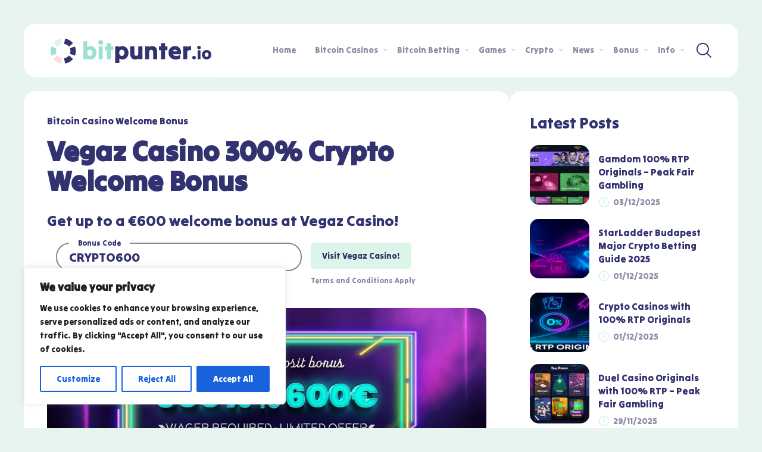

--- FILE ---
content_type: text/html; charset=UTF-8
request_url: https://bitpunter.io/bonus/vegaz-casino-300-percent-crypto-welcome-bonus/
body_size: 34138
content:
<!DOCTYPE html>
<html lang="en-GB">
<head>
    <meta charset="UTF-8" />
    <meta http-equiv="X-UA-Compatible" content="IE=edge" />
    <meta name="viewport" id="viewport" content="width=device-width, initial-scale=1.0, maximum-scale=1.0, minimum-scale=1.0, user-scalable=no" />
	
<!-- Search Engine Optimization by Rank Math - https://rankmath.com/ -->
<title>Vegaz Casino 300% Crypto Welcome Bonus - BitPunter.io</title>
<meta name="description" content="Vegaz Casino welcomes new customers with a 300% Crypto Welcome Bonus offer, and we are going to explain the terms of the promotion!"/>
<meta name="robots" content="follow, index, max-snippet:-1, max-video-preview:-1, max-image-preview:large"/>
<link rel="canonical" href="https://bitpunter.io/bonus/vegaz-casino-300-percent-crypto-welcome-bonus/" />
<meta property="og:locale" content="en_GB" />
<meta property="og:type" content="article" />
<meta property="og:title" content="Vegaz Casino 300% Crypto Welcome Bonus - BitPunter.io" />
<meta property="og:description" content="Vegaz Casino welcomes new customers with a 300% Crypto Welcome Bonus offer, and we are going to explain the terms of the promotion!" />
<meta property="og:url" content="https://bitpunter.io/bonus/vegaz-casino-300-percent-crypto-welcome-bonus/" />
<meta property="og:site_name" content="BitPunter.io" />
<meta property="og:image" content="https://bitpunter.io/wp-content/uploads/2023/09/45-Vegaz-Casino-300-Crypto-Welcome-Bonus.png" />
<meta property="og:image:secure_url" content="https://bitpunter.io/wp-content/uploads/2023/09/45-Vegaz-Casino-300-Crypto-Welcome-Bonus.png" />
<meta property="og:image:width" content="840" />
<meta property="og:image:height" content="349" />
<meta property="og:image:alt" content="Vegaz Casino 300% Crypto Welcome Bonus" />
<meta property="og:image:type" content="image/png" />
<meta name="twitter:card" content="summary_large_image" />
<meta name="twitter:title" content="Vegaz Casino 300% Crypto Welcome Bonus - BitPunter.io" />
<meta name="twitter:description" content="Vegaz Casino welcomes new customers with a 300% Crypto Welcome Bonus offer, and we are going to explain the terms of the promotion!" />
<meta name="twitter:image" content="https://bitpunter.io/wp-content/uploads/2023/09/45-Vegaz-Casino-300-Crypto-Welcome-Bonus.png" />
<!-- /Rank Math WordPress SEO plugin -->

<link rel='dns-prefetch' href='//www.googletagmanager.com' />
<link rel='dns-prefetch' href='//fonts.googleapis.com' />
<link rel='dns-prefetch' href='//use.fontawesome.com' />
<link rel="alternate" type="application/rss+xml" title="BitPunter.io &raquo; Feed" href="https://bitpunter.io/feed/" />
<link rel="alternate" type="application/rss+xml" title="BitPunter.io &raquo; Comments Feed" href="https://bitpunter.io/comments/feed/" />
<link rel="alternate" type="application/rss+xml" title="BitPunter.io &raquo; Vegaz Casino 300% Crypto Welcome Bonus Comments Feed" href="https://bitpunter.io/bonus/vegaz-casino-300-percent-crypto-welcome-bonus/feed/" />
<link rel="alternate" title="oEmbed (JSON)" type="application/json+oembed" href="https://bitpunter.io/wp-json/oembed/1.0/embed?url=https%3A%2F%2Fbitpunter.io%2Fbonus%2Fvegaz-casino-300-percent-crypto-welcome-bonus%2F" />
<link rel="alternate" title="oEmbed (XML)" type="text/xml+oembed" href="https://bitpunter.io/wp-json/oembed/1.0/embed?url=https%3A%2F%2Fbitpunter.io%2Fbonus%2Fvegaz-casino-300-percent-crypto-welcome-bonus%2F&#038;format=xml" />
<style id='wp-img-auto-sizes-contain-inline-css' type='text/css'>
img:is([sizes=auto i],[sizes^="auto," i]){contain-intrinsic-size:3000px 1500px}
/*# sourceURL=wp-img-auto-sizes-contain-inline-css */
</style>
<style id='wp-emoji-styles-inline-css' type='text/css'>

	img.wp-smiley, img.emoji {
		display: inline !important;
		border: none !important;
		box-shadow: none !important;
		height: 1em !important;
		width: 1em !important;
		margin: 0 0.07em !important;
		vertical-align: -0.1em !important;
		background: none !important;
		padding: 0 !important;
	}
/*# sourceURL=wp-emoji-styles-inline-css */
</style>
<style id='wp-block-library-inline-css' type='text/css'>
:root{--wp-block-synced-color:#7a00df;--wp-block-synced-color--rgb:122,0,223;--wp-bound-block-color:var(--wp-block-synced-color);--wp-editor-canvas-background:#ddd;--wp-admin-theme-color:#007cba;--wp-admin-theme-color--rgb:0,124,186;--wp-admin-theme-color-darker-10:#006ba1;--wp-admin-theme-color-darker-10--rgb:0,107,160.5;--wp-admin-theme-color-darker-20:#005a87;--wp-admin-theme-color-darker-20--rgb:0,90,135;--wp-admin-border-width-focus:2px}@media (min-resolution:192dpi){:root{--wp-admin-border-width-focus:1.5px}}.wp-element-button{cursor:pointer}:root .has-very-light-gray-background-color{background-color:#eee}:root .has-very-dark-gray-background-color{background-color:#313131}:root .has-very-light-gray-color{color:#eee}:root .has-very-dark-gray-color{color:#313131}:root .has-vivid-green-cyan-to-vivid-cyan-blue-gradient-background{background:linear-gradient(135deg,#00d084,#0693e3)}:root .has-purple-crush-gradient-background{background:linear-gradient(135deg,#34e2e4,#4721fb 50%,#ab1dfe)}:root .has-hazy-dawn-gradient-background{background:linear-gradient(135deg,#faaca8,#dad0ec)}:root .has-subdued-olive-gradient-background{background:linear-gradient(135deg,#fafae1,#67a671)}:root .has-atomic-cream-gradient-background{background:linear-gradient(135deg,#fdd79a,#004a59)}:root .has-nightshade-gradient-background{background:linear-gradient(135deg,#330968,#31cdcf)}:root .has-midnight-gradient-background{background:linear-gradient(135deg,#020381,#2874fc)}:root{--wp--preset--font-size--normal:16px;--wp--preset--font-size--huge:42px}.has-regular-font-size{font-size:1em}.has-larger-font-size{font-size:2.625em}.has-normal-font-size{font-size:var(--wp--preset--font-size--normal)}.has-huge-font-size{font-size:var(--wp--preset--font-size--huge)}.has-text-align-center{text-align:center}.has-text-align-left{text-align:left}.has-text-align-right{text-align:right}.has-fit-text{white-space:nowrap!important}#end-resizable-editor-section{display:none}.aligncenter{clear:both}.items-justified-left{justify-content:flex-start}.items-justified-center{justify-content:center}.items-justified-right{justify-content:flex-end}.items-justified-space-between{justify-content:space-between}.screen-reader-text{border:0;clip-path:inset(50%);height:1px;margin:-1px;overflow:hidden;padding:0;position:absolute;width:1px;word-wrap:normal!important}.screen-reader-text:focus{background-color:#ddd;clip-path:none;color:#444;display:block;font-size:1em;height:auto;left:5px;line-height:normal;padding:15px 23px 14px;text-decoration:none;top:5px;width:auto;z-index:100000}html :where(.has-border-color){border-style:solid}html :where([style*=border-top-color]){border-top-style:solid}html :where([style*=border-right-color]){border-right-style:solid}html :where([style*=border-bottom-color]){border-bottom-style:solid}html :where([style*=border-left-color]){border-left-style:solid}html :where([style*=border-width]){border-style:solid}html :where([style*=border-top-width]){border-top-style:solid}html :where([style*=border-right-width]){border-right-style:solid}html :where([style*=border-bottom-width]){border-bottom-style:solid}html :where([style*=border-left-width]){border-left-style:solid}html :where(img[class*=wp-image-]){height:auto;max-width:100%}:where(figure){margin:0 0 1em}html :where(.is-position-sticky){--wp-admin--admin-bar--position-offset:var(--wp-admin--admin-bar--height,0px)}@media screen and (max-width:600px){html :where(.is-position-sticky){--wp-admin--admin-bar--position-offset:0px}}

/*# sourceURL=wp-block-library-inline-css */
</style><style id='global-styles-inline-css' type='text/css'>
:root{--wp--preset--aspect-ratio--square: 1;--wp--preset--aspect-ratio--4-3: 4/3;--wp--preset--aspect-ratio--3-4: 3/4;--wp--preset--aspect-ratio--3-2: 3/2;--wp--preset--aspect-ratio--2-3: 2/3;--wp--preset--aspect-ratio--16-9: 16/9;--wp--preset--aspect-ratio--9-16: 9/16;--wp--preset--color--black: #000000;--wp--preset--color--cyan-bluish-gray: #abb8c3;--wp--preset--color--white: #ffffff;--wp--preset--color--pale-pink: #f78da7;--wp--preset--color--vivid-red: #cf2e2e;--wp--preset--color--luminous-vivid-orange: #ff6900;--wp--preset--color--luminous-vivid-amber: #fcb900;--wp--preset--color--light-green-cyan: #7bdcb5;--wp--preset--color--vivid-green-cyan: #00d084;--wp--preset--color--pale-cyan-blue: #8ed1fc;--wp--preset--color--vivid-cyan-blue: #0693e3;--wp--preset--color--vivid-purple: #9b51e0;--wp--preset--color--mercury-main: #9ddfd3;--wp--preset--color--mercury-second: #000000;--wp--preset--color--mercury-white: #fff;--wp--preset--color--mercury-gray: #263238;--wp--preset--color--mercury-emerald: #2edd6c;--wp--preset--color--mercury-alizarin: #e74c3c;--wp--preset--color--mercury-wisteria: #8e44ad;--wp--preset--color--mercury-peter-river: #3498db;--wp--preset--color--mercury-clouds: #ecf0f1;--wp--preset--gradient--vivid-cyan-blue-to-vivid-purple: linear-gradient(135deg,rgb(6,147,227) 0%,rgb(155,81,224) 100%);--wp--preset--gradient--light-green-cyan-to-vivid-green-cyan: linear-gradient(135deg,rgb(122,220,180) 0%,rgb(0,208,130) 100%);--wp--preset--gradient--luminous-vivid-amber-to-luminous-vivid-orange: linear-gradient(135deg,rgb(252,185,0) 0%,rgb(255,105,0) 100%);--wp--preset--gradient--luminous-vivid-orange-to-vivid-red: linear-gradient(135deg,rgb(255,105,0) 0%,rgb(207,46,46) 100%);--wp--preset--gradient--very-light-gray-to-cyan-bluish-gray: linear-gradient(135deg,rgb(238,238,238) 0%,rgb(169,184,195) 100%);--wp--preset--gradient--cool-to-warm-spectrum: linear-gradient(135deg,rgb(74,234,220) 0%,rgb(151,120,209) 20%,rgb(207,42,186) 40%,rgb(238,44,130) 60%,rgb(251,105,98) 80%,rgb(254,248,76) 100%);--wp--preset--gradient--blush-light-purple: linear-gradient(135deg,rgb(255,206,236) 0%,rgb(152,150,240) 100%);--wp--preset--gradient--blush-bordeaux: linear-gradient(135deg,rgb(254,205,165) 0%,rgb(254,45,45) 50%,rgb(107,0,62) 100%);--wp--preset--gradient--luminous-dusk: linear-gradient(135deg,rgb(255,203,112) 0%,rgb(199,81,192) 50%,rgb(65,88,208) 100%);--wp--preset--gradient--pale-ocean: linear-gradient(135deg,rgb(255,245,203) 0%,rgb(182,227,212) 50%,rgb(51,167,181) 100%);--wp--preset--gradient--electric-grass: linear-gradient(135deg,rgb(202,248,128) 0%,rgb(113,206,126) 100%);--wp--preset--gradient--midnight: linear-gradient(135deg,rgb(2,3,129) 0%,rgb(40,116,252) 100%);--wp--preset--font-size--small: 13px;--wp--preset--font-size--medium: 20px;--wp--preset--font-size--large: 36px;--wp--preset--font-size--x-large: 42px;--wp--preset--spacing--20: 0.44rem;--wp--preset--spacing--30: 0.67rem;--wp--preset--spacing--40: 1rem;--wp--preset--spacing--50: 1.5rem;--wp--preset--spacing--60: 2.25rem;--wp--preset--spacing--70: 3.38rem;--wp--preset--spacing--80: 5.06rem;--wp--preset--shadow--natural: 6px 6px 9px rgba(0, 0, 0, 0.2);--wp--preset--shadow--deep: 12px 12px 50px rgba(0, 0, 0, 0.4);--wp--preset--shadow--sharp: 6px 6px 0px rgba(0, 0, 0, 0.2);--wp--preset--shadow--outlined: 6px 6px 0px -3px rgb(255, 255, 255), 6px 6px rgb(0, 0, 0);--wp--preset--shadow--crisp: 6px 6px 0px rgb(0, 0, 0);}:where(.is-layout-flex){gap: 0.5em;}:where(.is-layout-grid){gap: 0.5em;}body .is-layout-flex{display: flex;}.is-layout-flex{flex-wrap: wrap;align-items: center;}.is-layout-flex > :is(*, div){margin: 0;}body .is-layout-grid{display: grid;}.is-layout-grid > :is(*, div){margin: 0;}:where(.wp-block-columns.is-layout-flex){gap: 2em;}:where(.wp-block-columns.is-layout-grid){gap: 2em;}:where(.wp-block-post-template.is-layout-flex){gap: 1.25em;}:where(.wp-block-post-template.is-layout-grid){gap: 1.25em;}.has-black-color{color: var(--wp--preset--color--black) !important;}.has-cyan-bluish-gray-color{color: var(--wp--preset--color--cyan-bluish-gray) !important;}.has-white-color{color: var(--wp--preset--color--white) !important;}.has-pale-pink-color{color: var(--wp--preset--color--pale-pink) !important;}.has-vivid-red-color{color: var(--wp--preset--color--vivid-red) !important;}.has-luminous-vivid-orange-color{color: var(--wp--preset--color--luminous-vivid-orange) !important;}.has-luminous-vivid-amber-color{color: var(--wp--preset--color--luminous-vivid-amber) !important;}.has-light-green-cyan-color{color: var(--wp--preset--color--light-green-cyan) !important;}.has-vivid-green-cyan-color{color: var(--wp--preset--color--vivid-green-cyan) !important;}.has-pale-cyan-blue-color{color: var(--wp--preset--color--pale-cyan-blue) !important;}.has-vivid-cyan-blue-color{color: var(--wp--preset--color--vivid-cyan-blue) !important;}.has-vivid-purple-color{color: var(--wp--preset--color--vivid-purple) !important;}.has-black-background-color{background-color: var(--wp--preset--color--black) !important;}.has-cyan-bluish-gray-background-color{background-color: var(--wp--preset--color--cyan-bluish-gray) !important;}.has-white-background-color{background-color: var(--wp--preset--color--white) !important;}.has-pale-pink-background-color{background-color: var(--wp--preset--color--pale-pink) !important;}.has-vivid-red-background-color{background-color: var(--wp--preset--color--vivid-red) !important;}.has-luminous-vivid-orange-background-color{background-color: var(--wp--preset--color--luminous-vivid-orange) !important;}.has-luminous-vivid-amber-background-color{background-color: var(--wp--preset--color--luminous-vivid-amber) !important;}.has-light-green-cyan-background-color{background-color: var(--wp--preset--color--light-green-cyan) !important;}.has-vivid-green-cyan-background-color{background-color: var(--wp--preset--color--vivid-green-cyan) !important;}.has-pale-cyan-blue-background-color{background-color: var(--wp--preset--color--pale-cyan-blue) !important;}.has-vivid-cyan-blue-background-color{background-color: var(--wp--preset--color--vivid-cyan-blue) !important;}.has-vivid-purple-background-color{background-color: var(--wp--preset--color--vivid-purple) !important;}.has-black-border-color{border-color: var(--wp--preset--color--black) !important;}.has-cyan-bluish-gray-border-color{border-color: var(--wp--preset--color--cyan-bluish-gray) !important;}.has-white-border-color{border-color: var(--wp--preset--color--white) !important;}.has-pale-pink-border-color{border-color: var(--wp--preset--color--pale-pink) !important;}.has-vivid-red-border-color{border-color: var(--wp--preset--color--vivid-red) !important;}.has-luminous-vivid-orange-border-color{border-color: var(--wp--preset--color--luminous-vivid-orange) !important;}.has-luminous-vivid-amber-border-color{border-color: var(--wp--preset--color--luminous-vivid-amber) !important;}.has-light-green-cyan-border-color{border-color: var(--wp--preset--color--light-green-cyan) !important;}.has-vivid-green-cyan-border-color{border-color: var(--wp--preset--color--vivid-green-cyan) !important;}.has-pale-cyan-blue-border-color{border-color: var(--wp--preset--color--pale-cyan-blue) !important;}.has-vivid-cyan-blue-border-color{border-color: var(--wp--preset--color--vivid-cyan-blue) !important;}.has-vivid-purple-border-color{border-color: var(--wp--preset--color--vivid-purple) !important;}.has-vivid-cyan-blue-to-vivid-purple-gradient-background{background: var(--wp--preset--gradient--vivid-cyan-blue-to-vivid-purple) !important;}.has-light-green-cyan-to-vivid-green-cyan-gradient-background{background: var(--wp--preset--gradient--light-green-cyan-to-vivid-green-cyan) !important;}.has-luminous-vivid-amber-to-luminous-vivid-orange-gradient-background{background: var(--wp--preset--gradient--luminous-vivid-amber-to-luminous-vivid-orange) !important;}.has-luminous-vivid-orange-to-vivid-red-gradient-background{background: var(--wp--preset--gradient--luminous-vivid-orange-to-vivid-red) !important;}.has-very-light-gray-to-cyan-bluish-gray-gradient-background{background: var(--wp--preset--gradient--very-light-gray-to-cyan-bluish-gray) !important;}.has-cool-to-warm-spectrum-gradient-background{background: var(--wp--preset--gradient--cool-to-warm-spectrum) !important;}.has-blush-light-purple-gradient-background{background: var(--wp--preset--gradient--blush-light-purple) !important;}.has-blush-bordeaux-gradient-background{background: var(--wp--preset--gradient--blush-bordeaux) !important;}.has-luminous-dusk-gradient-background{background: var(--wp--preset--gradient--luminous-dusk) !important;}.has-pale-ocean-gradient-background{background: var(--wp--preset--gradient--pale-ocean) !important;}.has-electric-grass-gradient-background{background: var(--wp--preset--gradient--electric-grass) !important;}.has-midnight-gradient-background{background: var(--wp--preset--gradient--midnight) !important;}.has-small-font-size{font-size: var(--wp--preset--font-size--small) !important;}.has-medium-font-size{font-size: var(--wp--preset--font-size--medium) !important;}.has-large-font-size{font-size: var(--wp--preset--font-size--large) !important;}.has-x-large-font-size{font-size: var(--wp--preset--font-size--x-large) !important;}
/*# sourceURL=global-styles-inline-css */
</style>

<style id='classic-theme-styles-inline-css' type='text/css'>
/*! This file is auto-generated */
.wp-block-button__link{color:#fff;background-color:#32373c;border-radius:9999px;box-shadow:none;text-decoration:none;padding:calc(.667em + 2px) calc(1.333em + 2px);font-size:1.125em}.wp-block-file__button{background:#32373c;color:#fff;text-decoration:none}
/*# sourceURL=/wp-includes/css/classic-themes.min.css */
</style>
<link rel='stylesheet' id='mpp_gutenberg-css' href='https://bitpunter.io/wp-content/plugins/metronet-profile-picture/dist/blocks.style.build.css?ver=2.6.3' type='text/css' media='all' />
<link rel='stylesheet' id='contact-form-7-css' href='https://bitpunter.io/wp-content/plugins/contact-form-7/includes/css/styles.css?ver=6.1.4' type='text/css' media='all' />
<link rel='stylesheet' id='wp-faq-schema-jquery-ui-css' href='https://bitpunter.io/wp-content/plugins/faq-schema-for-pages-and-posts//css/jquery-ui.css?ver=2.0.0' type='text/css' media='all' />
<link rel='stylesheet' id='ez-toc-css' href='https://bitpunter.io/wp-content/plugins/easy-table-of-contents/assets/css/screen.min.css?ver=2.0.78' type='text/css' media='all' />
<style id='ez-toc-inline-css' type='text/css'>
div#ez-toc-container .ez-toc-title {font-size: 120%;}div#ez-toc-container .ez-toc-title {font-weight: 500;}div#ez-toc-container ul li , div#ez-toc-container ul li a {font-size: 95%;}div#ez-toc-container ul li , div#ez-toc-container ul li a {font-weight: 500;}div#ez-toc-container nav ul ul li {font-size: 90%;}.ez-toc-box-title {font-weight: bold; margin-bottom: 10px; text-align: center; text-transform: uppercase; letter-spacing: 1px; color: #666; padding-bottom: 5px;position:absolute;top:-4%;left:5%;background-color: inherit;transition: top 0.3s ease;}.ez-toc-box-title.toc-closed {top:-25%;}
.ez-toc-container-direction {direction: ltr;}.ez-toc-counter ul{counter-reset: item ;}.ez-toc-counter nav ul li a::before {content: counters(item, '.', decimal) '. ';display: inline-block;counter-increment: item;flex-grow: 0;flex-shrink: 0;margin-right: .2em; float: left; }.ez-toc-widget-direction {direction: ltr;}.ez-toc-widget-container ul{counter-reset: item ;}.ez-toc-widget-container nav ul li a::before {content: counters(item, '.', decimal) '. ';display: inline-block;counter-increment: item;flex-grow: 0;flex-shrink: 0;margin-right: .2em; float: left; }
/*# sourceURL=ez-toc-inline-css */
</style>
<link rel='stylesheet' id='mercury-fonts-css' href='https://fonts.googleapis.com/css2?family=Tilt+Warp&#038;display=swap&#038;ver=3.6.2' type='text/css' media='all' />
<link rel='stylesheet' id='font-awesome-free-css' href='//use.fontawesome.com/releases/v5.12.0/css/all.css?ver=5.12.0' type='text/css' media='all' />
<link rel='stylesheet' id='owl-carousel-css' href='https://bitpunter.io/wp-content/themes/mercury/css/owl.carousel.min.css?ver=2.3.4' type='text/css' media='all' />
<link rel='stylesheet' id='owl-carousel-animate-css' href='https://bitpunter.io/wp-content/themes/mercury/css/animate.css?ver=2.3.4' type='text/css' media='all' />
<link rel='stylesheet' id='mercury-style-css' href='https://bitpunter.io/wp-content/themes/mercury/style.css?ver=3.6.2' type='text/css' media='all' />
<style id='mercury-style-inline-css' type='text/css'>


/* Main Color */

.has-mercury-main-color,
.home-page .textwidget a:hover,
.space-header-2-top-soc a:hover,
.space-header-menu ul.main-menu li a:hover,
.space-header-menu ul.main-menu li:hover a,
.space-header-2-nav ul.main-menu li a:hover,
.space-header-2-nav ul.main-menu li:hover a,
.space-page-content a:hover,
.space-pros-cons ul li a:hover,
.space-pros-cons ol li a:hover,
.space-companies-2-archive-item-desc a:hover,
.space-casinos-3-archive-item-terms-ins a:hover,
.space-casinos-7-archive-item-terms a:hover,
.space-casinos-8-archive-item-terms a:hover,
.space-comments-form-box p.comment-notes span.required,
form.comment-form p.comment-notes span.required {
	color: #9ddfd3;
}

input[type="submit"],
.has-mercury-main-background-color,
.space-block-title span:after,
.space-widget-title span:after,
.space-companies-archive-item-button a,
.space-companies-sidebar-item-button a,
.space-casinos-3-archive-item-count,
.space-games-archive-item-button a,
.space-games-sidebar-item-button a,
.space-aces-single-bonus-info-button-ins a,
.space-bonuses-archive-item-button a,
.home-page .widget_mc4wp_form_widget .space-widget-title::after,
.space-content-section .widget_mc4wp_form_widget .space-widget-title::after {
	background-color: #9ddfd3;
}

.space-header-menu ul.main-menu li a:hover,
.space-header-menu ul.main-menu li:hover a,
.space-header-2-nav ul.main-menu li a:hover,
.space-header-2-nav ul.main-menu li:hover a {
	border-bottom: 2px solid #9ddfd3;
}
.space-header-2-top-soc a:hover {
	border: 1px solid #9ddfd3;
}

/* Second Color */

.has-mercury-second-color,
.space-page-content a,
.space-pros-cons ul li a,
.space-pros-cons ol li a,
.space-page-content ul li:before,
.home-page .textwidget ul li:before,
.space-widget ul li a:hover,
.home-page .textwidget a,
#recentcomments li a:hover,
#recentcomments li span.comment-author-link a:hover,
h3.comment-reply-title small a,
.space-companies-sidebar-2-item-desc a,
.space-companies-sidebar-item-title p a,
.space-companies-archive-item-short-desc a,
.space-companies-2-archive-item-desc a,
.space-casinos-3-archive-item-terms-ins a,
.space-casinos-7-archive-item-terms a,
.space-casinos-8-archive-item-terms a,
.space-casino-content-info a,
.space-casino-style-2-calltoaction-text-ins a,
.space-casino-details-item-title span,
.space-casino-style-2-ratings-all-item-value i,
.space-casino-style-2-calltoaction-text-ins a,
.space-casino-content-short-desc a,
.space-casino-header-short-desc a,
.space-casino-content-rating-stars i,
.space-casino-content-rating-overall .star-rating .star,
.space-companies-archive-item-rating .star-rating .star,
.space-casino-content-logo-stars i,
.space-casino-content-logo-stars .star-rating .star,
.space-companies-2-archive-item-rating .star-rating .star,
.space-casinos-3-archive-item-rating-box .star-rating .star,
.space-casinos-4-archive-item-title .star-rating .star,
.space-companies-sidebar-2-item-rating .star-rating .star,
.space-comments-list-item-date a.comment-reply-link,
.space-categories-list-box ul li a,
.space-news-10-item-category a,
.small .space-news-11-item-category a,
#scrolltop,
.widget_mc4wp_form_widget .mc4wp-response a,
.space-header-height.dark .space-header-menu ul.main-menu li a:hover,
.space-header-height.dark .space-header-menu ul.main-menu li:hover a,
.space-header-2-height.dark .space-header-2-nav ul.main-menu li a:hover,
.space-header-2-height.dark .space-header-2-nav ul.main-menu li:hover a,
.space-header-2-height.dark .space-header-2-top-soc a:hover,
.space-casino-header-logo-rating i {
	color: #000000;
}

.space-title-box-category a,
.has-mercury-second-background-color,
.space-casino-details-item-links a:hover,
.space-news-2-small-item-img-category a,
.space-news-2-item-big-box-category span,
.space-block-title span:before,
.space-widget-title span:before,
.space-news-4-item.small-news-block .space-news-4-item-img-category a,
.space-news-4-item.big-news-block .space-news-4-item-top-category span,
.space-news-6-item-top-category span,
.space-news-7-item-category span,
.space-news-3-item-img-category a,
.space-news-8-item-title-category span,
.space-news-9-item-info-category span,
.space-archive-loop-item-img-category a,
.space-casinos-3-archive-item:first-child .space-casinos-3-archive-item-count,
.space-single-bonus.space-dark-style .space-aces-single-bonus-info-button-ins a,
.space-bonuses-archive-item.space-dark-style .space-bonuses-archive-item-button a,
nav.pagination a,
nav.comments-pagination a,
nav.pagination-post a span.page-number,
.widget_tag_cloud a,
.space-footer-top-age span.age-limit,
.space-footer-top-soc a:hover,
.home-page .widget_mc4wp_form_widget .mc4wp-form-fields .space-subscribe-filds button,
.space-content-section .widget_mc4wp_form_widget .mc4wp-form-fields .space-subscribe-filds button {
	background-color: #000000;
}

.space-footer-top-soc a:hover,
.space-header-2-height.dark .space-header-2-top-soc a:hover,
.space-categories-list-box ul li a {
	border: 1px solid #000000;
}

.space-header-height.dark .space-header-menu ul.main-menu li a:hover,
.space-header-height.dark .space-header-menu ul.main-menu li:hover a,
.space-header-2-height.dark .space-header-2-nav ul.main-menu li a:hover,
.space-header-2-height.dark .space-header-2-nav ul.main-menu li:hover a {
	border-bottom: 2px solid #000000;
}

/* Stars Color */

.star,
.fa-star {
	color: #ffd32a!important;
}

.space-rating-star-background {
	background-color: #ffd32a;
}

/* Custom header layout colors */

/* --- Header #1 Style --- */

.space-header-height .space-header-wrap {
	background-color: #ffffff;
}
.space-header-height .space-header-top,
.space-header-height .space-header-logo-ins:after {
	background-color: #f5f6fa;
}
.space-header-height .space-header-top-soc a,
.space-header-height .space-header-top-menu ul li a {
	color: #7f8c8d;
}
.space-header-height .space-header-top-soc a:hover ,
.space-header-height .space-header-top-menu ul li a:hover {
	color: #151515;
}
.space-header-height .space-header-logo a {
	color: #2d3436;
}
.space-header-height .space-header-logo span {
	color: #7f8c8d;
}
.space-header-height .space-header-menu ul.main-menu li,
.space-header-height .space-header-menu ul.main-menu li a,
.space-header-height .space-header-search {
	color: #151515;
}
.space-header-height .space-mobile-menu-icon div {
	background-color: #151515;
}
.space-header-height .space-header-menu ul.main-menu li a:hover,
.space-header-height .space-header-menu ul.main-menu li:hover a {
	color: #be2edd;
	border-bottom: 2px solid #be2edd;
}

.space-header-height .space-header-menu ul.main-menu li ul.sub-menu {
	background-color: #ffffff;
}

.space-header-height .space-header-menu ul.main-menu li ul.sub-menu li.menu-item-has-children:after,
.space-header-height .space-header-menu ul.main-menu li ul.sub-menu li a {
	color: #34495e;
	border-bottom: 1px solid transparent;
}
.space-header-height .space-header-menu ul.main-menu li ul.sub-menu li a:hover {
	border-bottom: 1px solid transparent;
	color: #b2bec3;
	text-decoration: none;
}

/* --- Header #2 Style --- */

.space-header-2-height .space-header-2-wrap,
.space-header-2-height .space-header-2-wrap.fixed .space-header-2-nav {
	background-color: #ffffff;
}
.space-header-2-height .space-header-2-top-ins {
	border-bottom: 1px solid #f5f6fa;
}
.space-header-2-height .space-header-2-top-soc a,
.space-header-2-height .space-header-search {
	color: #7f8c8d;
}
.space-header-2-height .space-header-2-top-soc a {
	border: 1px solid #7f8c8d;
}
.space-header-2-height .space-mobile-menu-icon div {
	background-color: #7f8c8d;
}
.space-header-2-height .space-header-2-top-soc a:hover {
	color: #151515;
	border: 1px solid #151515;
}
.space-header-2-height .space-header-2-top-logo a {
	color: #2d3436;
}
.space-header-2-height .space-header-2-top-logo span {
	color: #7f8c8d;
}
.space-header-2-height .space-header-2-nav ul.main-menu li,
.space-header-2-height .space-header-2-nav ul.main-menu li a {
	color: #151515;
}
.space-header-2-height .space-header-2-nav ul.main-menu li a:hover,
.space-header-2-height .space-header-2-nav ul.main-menu li:hover a {
	color: #be2edd;
	border-bottom: 2px solid #be2edd;
}
.space-header-2-height .space-header-2-nav ul.main-menu li ul.sub-menu {
	background-color: #ffffff;
}
.space-header-2-height .space-header-2-nav ul.main-menu li ul.sub-menu li a,
.space-header-2-height .space-header-2-nav ul.main-menu li ul.sub-menu li.menu-item-has-children:after {
	color: #34495e;
	border-bottom: 1px solid transparent;
}
.space-header-2-height .space-header-2-nav ul.main-menu li ul.sub-menu li a:hover {
	border-bottom: 1px solid transparent;
	color: #b2bec3;
	text-decoration: none;
}

/* --- Mobile Menu Style --- */

.space-mobile-menu .space-mobile-menu-block {
	background-color: #ffffff;
}
.space-mobile-menu .space-mobile-menu-copy {
	border-top: 1px solid #f5f6fa;
}
.space-mobile-menu .space-mobile-menu-copy {
	color: #7f8c8d;
}
.space-mobile-menu .space-mobile-menu-copy a {
	color: #7f8c8d;
}
.space-mobile-menu .space-mobile-menu-copy a:hover {
	color: #151515;
}
.space-mobile-menu .space-mobile-menu-header a {
	color: #2d3436;
}
.space-mobile-menu .space-mobile-menu-header span {
	color: #7f8c8d;
}
.space-mobile-menu .space-mobile-menu-list ul li {
	color: #151515;
}
.space-mobile-menu .space-mobile-menu-list ul li a {
	color: #151515;
}
.space-mobile-menu .space-close-icon .to-right,
.space-mobile-menu .space-close-icon .to-left {
	background-color: #151515;
}

/* --- New - Label for the main menu items --- */

ul.main-menu > li.new > a:before,
.space-mobile-menu-list > ul > li.new:before {
	content: "New";
    color: #ffffff;
    background-color: #4cd137;
}

/* --- Best - Label for the main menu items --- */

ul.main-menu > li.best > a:before,
.space-mobile-menu-list > ul > li.best:before {
	content: "Best";
    color: #151515;
    background-color: #f0ff00;
}

/* --- Top - Label for the main menu items --- */

ul.main-menu > li.top > a:before,
.space-mobile-menu-list > ul > li.top:before {
	content: "Top";
    color: #ffffff;
    background-color: #f22613;
}

/* --- Fair - Label for the main menu items --- */

ul.main-menu > li.fair > a:before,
.space-mobile-menu-list > ul > li.fair:before {
	content: "Fair";
    color: #ffffff;
    background-color: #8c14fc;
}

/* Play Now - The button color */

.space-casino-content-button a,
.space-game-content-button a,
.space-casinos-3-archive-item-button-ins a,
.space-casinos-4-archive-item-button-two-ins a,
.space-shortcode-wrap .space-casinos-3-archive-item-button-ins a,
.space-shortcode-wrap .space-casinos-4-archive-item-button-two-ins a {
    color: #ffffff !important;
    background-color: #ff9900 !important;
}

.space-casino-content-button a:hover,
.space-game-content-button a:hover,
.space-casinos-3-archive-item-button-ins a:hover,
.space-casinos-4-archive-item-button-two-ins a:hover {
    box-shadow: 0px 0px 15px 0px rgba(255,153,0, 0.55) !important;
}

.space-casino-header-button a.space-style-2-button,
.space-casino-style-2-calltoaction-button-ins a.space-calltoaction-button,
.space-style-3-casino-header-button a.space-style-3-button,
.space-casinos-7-archive-item-button-two a,
.space-casinos-8-archive-item-button-two a,
.space-casino-float-bar-button-wrap a {
    color: #ffffff !important;
    background-color: #ff9900 !important;
    box-shadow: 0px 5px 15px 0px rgba(255,153,0, 0.55) !important;
}
.space-casino-header-button a.space-style-2-button:hover,
.space-casino-style-2-calltoaction-button-ins a.space-calltoaction-button:hover,
.space-style-3-casino-header-button a.space-style-3-button:hover,
.space-casinos-7-archive-item-button-two a:hover,
.space-casinos-8-archive-item-button-two a:hover,
.space-casino-float-bar-button-wrap a:hover {
    box-shadow: 0px 5px 15px 0px rgba(255,153,0, 0) !important;
}

.space-casinos-5-archive-item-button1 a,
.space-casinos-6-archive-item-button1 a,
.space-games-2-archive-item-button1 a,
.space-games-3-archive-item-button1 a {
    color: #ffffff !important;
    background-color: #ff9900 !important;
    box-shadow: 0px 10px 15px 0px rgba(255,153,0, 0.5) !important;
}
.space-casinos-5-archive-item-button1 a:hover,
.space-casinos-6-archive-item-button1 a:hover,
.space-games-2-archive-item-button1 a:hover,
.space-games-3-archive-item-button1 a:hover {
    box-shadow: 0px 10px 15px 0px rgba(255,153,0, 0) !important;
}

/* Read Review - The button color */

.space-casinos-3-archive-item-button-ins a:last-child,
.space-casinos-4-archive-item-button-one-ins a,
.space-shortcode-wrap .space-casinos-4-archive-item-button-one-ins a {
    color: #ffffff !important;
    background-color: #7f8c8d !important;
}

.space-casinos-3-archive-item-button-ins a:last-child:hover,
.space-casinos-4-archive-item-button-one-ins a:hover {
    box-shadow: 0px 0px 15px 0px rgba(127,140,141, 0.55) !important;
}
/*# sourceURL=mercury-style-inline-css */
</style>
<link rel='stylesheet' id='mercury-media-css' href='https://bitpunter.io/wp-content/themes/mercury/css/media.css?ver=3.6.2' type='text/css' media='all' />
<script type="text/javascript" id="cookie-law-info-js-extra">
/* <![CDATA[ */
var _ckyConfig = {"_ipData":[],"_assetsURL":"https://bitpunter.io/wp-content/plugins/cookie-law-info/lite/frontend/images/","_publicURL":"https://bitpunter.io","_expiry":"365","_categories":[{"name":"Necessary","slug":"necessary","isNecessary":true,"ccpaDoNotSell":true,"cookies":[],"active":true,"defaultConsent":{"gdpr":true,"ccpa":true}},{"name":"Functional","slug":"functional","isNecessary":false,"ccpaDoNotSell":true,"cookies":[],"active":true,"defaultConsent":{"gdpr":false,"ccpa":false}},{"name":"Analytics","slug":"analytics","isNecessary":false,"ccpaDoNotSell":true,"cookies":[],"active":true,"defaultConsent":{"gdpr":false,"ccpa":false}},{"name":"Performance","slug":"performance","isNecessary":false,"ccpaDoNotSell":true,"cookies":[],"active":true,"defaultConsent":{"gdpr":false,"ccpa":false}},{"name":"Advertisement","slug":"advertisement","isNecessary":false,"ccpaDoNotSell":true,"cookies":[],"active":true,"defaultConsent":{"gdpr":false,"ccpa":false}}],"_activeLaw":"gdpr","_rootDomain":"","_block":"1","_showBanner":"1","_bannerConfig":{"settings":{"type":"box","preferenceCenterType":"popup","position":"bottom-left","applicableLaw":"gdpr"},"behaviours":{"reloadBannerOnAccept":false,"loadAnalyticsByDefault":false,"animations":{"onLoad":"animate","onHide":"sticky"}},"config":{"revisitConsent":{"status":true,"tag":"revisit-consent","position":"bottom-left","meta":{"url":"#"},"styles":{"background-color":"#0056A7"},"elements":{"title":{"type":"text","tag":"revisit-consent-title","status":true,"styles":{"color":"#0056a7"}}}},"preferenceCenter":{"toggle":{"status":true,"tag":"detail-category-toggle","type":"toggle","states":{"active":{"styles":{"background-color":"#1863DC"}},"inactive":{"styles":{"background-color":"#D0D5D2"}}}}},"categoryPreview":{"status":false,"toggle":{"status":true,"tag":"detail-category-preview-toggle","type":"toggle","states":{"active":{"styles":{"background-color":"#1863DC"}},"inactive":{"styles":{"background-color":"#D0D5D2"}}}}},"videoPlaceholder":{"status":true,"styles":{"background-color":"#000000","border-color":"#000000cc","color":"#ffffff"}},"readMore":{"status":false,"tag":"readmore-button","type":"link","meta":{"noFollow":true,"newTab":true},"styles":{"color":"#1863DC","background-color":"transparent","border-color":"transparent"}},"showMore":{"status":true,"tag":"show-desc-button","type":"button","styles":{"color":"#1863DC"}},"showLess":{"status":true,"tag":"hide-desc-button","type":"button","styles":{"color":"#1863DC"}},"alwaysActive":{"status":true,"tag":"always-active","styles":{"color":"#008000"}},"manualLinks":{"status":true,"tag":"manual-links","type":"link","styles":{"color":"#1863DC"}},"auditTable":{"status":true},"optOption":{"status":true,"toggle":{"status":true,"tag":"optout-option-toggle","type":"toggle","states":{"active":{"styles":{"background-color":"#1863dc"}},"inactive":{"styles":{"background-color":"#FFFFFF"}}}}}}},"_version":"3.3.8","_logConsent":"1","_tags":[{"tag":"accept-button","styles":{"color":"#FFFFFF","background-color":"#1863DC","border-color":"#1863DC"}},{"tag":"reject-button","styles":{"color":"#1863DC","background-color":"transparent","border-color":"#1863DC"}},{"tag":"settings-button","styles":{"color":"#1863DC","background-color":"transparent","border-color":"#1863DC"}},{"tag":"readmore-button","styles":{"color":"#1863DC","background-color":"transparent","border-color":"transparent"}},{"tag":"donotsell-button","styles":{"color":"#1863DC","background-color":"transparent","border-color":"transparent"}},{"tag":"show-desc-button","styles":{"color":"#1863DC"}},{"tag":"hide-desc-button","styles":{"color":"#1863DC"}},{"tag":"cky-always-active","styles":[]},{"tag":"cky-link","styles":[]},{"tag":"accept-button","styles":{"color":"#FFFFFF","background-color":"#1863DC","border-color":"#1863DC"}},{"tag":"revisit-consent","styles":{"background-color":"#0056A7"}}],"_shortCodes":[{"key":"cky_readmore","content":"\u003Ca href=\"#\" class=\"cky-policy\" aria-label=\"Read More\" target=\"_blank\" rel=\"noopener\" data-cky-tag=\"readmore-button\"\u003ERead More\u003C/a\u003E","tag":"readmore-button","status":false,"attributes":{"rel":"nofollow","target":"_blank"}},{"key":"cky_show_desc","content":"\u003Cbutton class=\"cky-show-desc-btn\" data-cky-tag=\"show-desc-button\" aria-label=\"Show more\"\u003EShow more\u003C/button\u003E","tag":"show-desc-button","status":true,"attributes":[]},{"key":"cky_hide_desc","content":"\u003Cbutton class=\"cky-show-desc-btn\" data-cky-tag=\"hide-desc-button\" aria-label=\"Show less\"\u003EShow less\u003C/button\u003E","tag":"hide-desc-button","status":true,"attributes":[]},{"key":"cky_optout_show_desc","content":"[cky_optout_show_desc]","tag":"optout-show-desc-button","status":true,"attributes":[]},{"key":"cky_optout_hide_desc","content":"[cky_optout_hide_desc]","tag":"optout-hide-desc-button","status":true,"attributes":[]},{"key":"cky_category_toggle_label","content":"[cky_{{status}}_category_label] [cky_preference_{{category_slug}}_title]","tag":"","status":true,"attributes":[]},{"key":"cky_enable_category_label","content":"Enable","tag":"","status":true,"attributes":[]},{"key":"cky_disable_category_label","content":"Disable","tag":"","status":true,"attributes":[]},{"key":"cky_video_placeholder","content":"\u003Cdiv class=\"video-placeholder-normal\" data-cky-tag=\"video-placeholder\" id=\"[UNIQUEID]\"\u003E\u003Cp class=\"video-placeholder-text-normal\" data-cky-tag=\"placeholder-title\"\u003EPlease accept the cookie consent\u003C/p\u003E\u003C/div\u003E","tag":"","status":true,"attributes":[]},{"key":"cky_enable_optout_label","content":"Enable","tag":"","status":true,"attributes":[]},{"key":"cky_disable_optout_label","content":"Disable","tag":"","status":true,"attributes":[]},{"key":"cky_optout_toggle_label","content":"[cky_{{status}}_optout_label] [cky_optout_option_title]","tag":"","status":true,"attributes":[]},{"key":"cky_optout_option_title","content":"Do Not Sell My Personal Information","tag":"","status":true,"attributes":[]},{"key":"cky_optout_close_label","content":"Close","tag":"","status":true,"attributes":[]},{"key":"cky_preference_close_label","content":"Close","tag":"","status":true,"attributes":[]}],"_rtl":"","_language":"en","_providersToBlock":[]};
var _ckyStyles = {"css":".cky-overlay{background: #000000; opacity: 0.4; position: fixed; top: 0; left: 0; width: 100%; height: 100%; z-index: 99999999;}.cky-hide{display: none;}.cky-btn-revisit-wrapper{display: flex; align-items: center; justify-content: center; background: #0056a7; width: 45px; height: 45px; border-radius: 50%; position: fixed; z-index: 999999; cursor: pointer;}.cky-revisit-bottom-left{bottom: 15px; left: 15px;}.cky-revisit-bottom-right{bottom: 15px; right: 15px;}.cky-btn-revisit-wrapper .cky-btn-revisit{display: flex; align-items: center; justify-content: center; background: none; border: none; cursor: pointer; position: relative; margin: 0; padding: 0;}.cky-btn-revisit-wrapper .cky-btn-revisit img{max-width: fit-content; margin: 0; height: 30px; width: 30px;}.cky-revisit-bottom-left:hover::before{content: attr(data-tooltip); position: absolute; background: #4e4b66; color: #ffffff; left: calc(100% + 7px); font-size: 12px; line-height: 16px; width: max-content; padding: 4px 8px; border-radius: 4px;}.cky-revisit-bottom-left:hover::after{position: absolute; content: \"\"; border: 5px solid transparent; left: calc(100% + 2px); border-left-width: 0; border-right-color: #4e4b66;}.cky-revisit-bottom-right:hover::before{content: attr(data-tooltip); position: absolute; background: #4e4b66; color: #ffffff; right: calc(100% + 7px); font-size: 12px; line-height: 16px; width: max-content; padding: 4px 8px; border-radius: 4px;}.cky-revisit-bottom-right:hover::after{position: absolute; content: \"\"; border: 5px solid transparent; right: calc(100% + 2px); border-right-width: 0; border-left-color: #4e4b66;}.cky-revisit-hide{display: none;}.cky-consent-container{position: fixed; width: 440px; box-sizing: border-box; z-index: 9999999; border-radius: 6px;}.cky-consent-container .cky-consent-bar{background: #ffffff; border: 1px solid; padding: 20px 26px; box-shadow: 0 -1px 10px 0 #acabab4d; border-radius: 6px;}.cky-box-bottom-left{bottom: 40px; left: 40px;}.cky-box-bottom-right{bottom: 40px; right: 40px;}.cky-box-top-left{top: 40px; left: 40px;}.cky-box-top-right{top: 40px; right: 40px;}.cky-custom-brand-logo-wrapper .cky-custom-brand-logo{width: 100px; height: auto; margin: 0 0 12px 0;}.cky-notice .cky-title{color: #212121; font-weight: 700; font-size: 18px; line-height: 24px; margin: 0 0 12px 0;}.cky-notice-des *,.cky-preference-content-wrapper *,.cky-accordion-header-des *,.cky-gpc-wrapper .cky-gpc-desc *{font-size: 14px;}.cky-notice-des{color: #212121; font-size: 14px; line-height: 24px; font-weight: 400;}.cky-notice-des img{height: 25px; width: 25px;}.cky-consent-bar .cky-notice-des p,.cky-gpc-wrapper .cky-gpc-desc p,.cky-preference-body-wrapper .cky-preference-content-wrapper p,.cky-accordion-header-wrapper .cky-accordion-header-des p,.cky-cookie-des-table li div:last-child p{color: inherit; margin-top: 0; overflow-wrap: break-word;}.cky-notice-des P:last-child,.cky-preference-content-wrapper p:last-child,.cky-cookie-des-table li div:last-child p:last-child,.cky-gpc-wrapper .cky-gpc-desc p:last-child{margin-bottom: 0;}.cky-notice-des a.cky-policy,.cky-notice-des button.cky-policy{font-size: 14px; color: #1863dc; white-space: nowrap; cursor: pointer; background: transparent; border: 1px solid; text-decoration: underline;}.cky-notice-des button.cky-policy{padding: 0;}.cky-notice-des a.cky-policy:focus-visible,.cky-notice-des button.cky-policy:focus-visible,.cky-preference-content-wrapper .cky-show-desc-btn:focus-visible,.cky-accordion-header .cky-accordion-btn:focus-visible,.cky-preference-header .cky-btn-close:focus-visible,.cky-switch input[type=\"checkbox\"]:focus-visible,.cky-footer-wrapper a:focus-visible,.cky-btn:focus-visible{outline: 2px solid #1863dc; outline-offset: 2px;}.cky-btn:focus:not(:focus-visible),.cky-accordion-header .cky-accordion-btn:focus:not(:focus-visible),.cky-preference-content-wrapper .cky-show-desc-btn:focus:not(:focus-visible),.cky-btn-revisit-wrapper .cky-btn-revisit:focus:not(:focus-visible),.cky-preference-header .cky-btn-close:focus:not(:focus-visible),.cky-consent-bar .cky-banner-btn-close:focus:not(:focus-visible){outline: 0;}button.cky-show-desc-btn:not(:hover):not(:active){color: #1863dc; background: transparent;}button.cky-accordion-btn:not(:hover):not(:active),button.cky-banner-btn-close:not(:hover):not(:active),button.cky-btn-revisit:not(:hover):not(:active),button.cky-btn-close:not(:hover):not(:active){background: transparent;}.cky-consent-bar button:hover,.cky-modal.cky-modal-open button:hover,.cky-consent-bar button:focus,.cky-modal.cky-modal-open button:focus{text-decoration: none;}.cky-notice-btn-wrapper{display: flex; justify-content: flex-start; align-items: center; flex-wrap: wrap; margin-top: 16px;}.cky-notice-btn-wrapper .cky-btn{text-shadow: none; box-shadow: none;}.cky-btn{flex: auto; max-width: 100%; font-size: 14px; font-family: inherit; line-height: 24px; padding: 8px; font-weight: 500; margin: 0 8px 0 0; border-radius: 2px; cursor: pointer; text-align: center; text-transform: none; min-height: 0;}.cky-btn:hover{opacity: 0.8;}.cky-btn-customize{color: #1863dc; background: transparent; border: 2px solid #1863dc;}.cky-btn-reject{color: #1863dc; background: transparent; border: 2px solid #1863dc;}.cky-btn-accept{background: #1863dc; color: #ffffff; border: 2px solid #1863dc;}.cky-btn:last-child{margin-right: 0;}@media (max-width: 576px){.cky-box-bottom-left{bottom: 0; left: 0;}.cky-box-bottom-right{bottom: 0; right: 0;}.cky-box-top-left{top: 0; left: 0;}.cky-box-top-right{top: 0; right: 0;}}@media (max-width: 440px){.cky-box-bottom-left, .cky-box-bottom-right, .cky-box-top-left, .cky-box-top-right{width: 100%; max-width: 100%;}.cky-consent-container .cky-consent-bar{padding: 20px 0;}.cky-custom-brand-logo-wrapper, .cky-notice .cky-title, .cky-notice-des, .cky-notice-btn-wrapper{padding: 0 24px;}.cky-notice-des{max-height: 40vh; overflow-y: scroll;}.cky-notice-btn-wrapper{flex-direction: column; margin-top: 0;}.cky-btn{width: 100%; margin: 10px 0 0 0;}.cky-notice-btn-wrapper .cky-btn-customize{order: 2;}.cky-notice-btn-wrapper .cky-btn-reject{order: 3;}.cky-notice-btn-wrapper .cky-btn-accept{order: 1; margin-top: 16px;}}@media (max-width: 352px){.cky-notice .cky-title{font-size: 16px;}.cky-notice-des *{font-size: 12px;}.cky-notice-des, .cky-btn{font-size: 12px;}}.cky-modal.cky-modal-open{display: flex; visibility: visible; -webkit-transform: translate(-50%, -50%); -moz-transform: translate(-50%, -50%); -ms-transform: translate(-50%, -50%); -o-transform: translate(-50%, -50%); transform: translate(-50%, -50%); top: 50%; left: 50%; transition: all 1s ease;}.cky-modal{box-shadow: 0 32px 68px rgba(0, 0, 0, 0.3); margin: 0 auto; position: fixed; max-width: 100%; background: #ffffff; top: 50%; box-sizing: border-box; border-radius: 6px; z-index: 999999999; color: #212121; -webkit-transform: translate(-50%, 100%); -moz-transform: translate(-50%, 100%); -ms-transform: translate(-50%, 100%); -o-transform: translate(-50%, 100%); transform: translate(-50%, 100%); visibility: hidden; transition: all 0s ease;}.cky-preference-center{max-height: 79vh; overflow: hidden; width: 845px; overflow: hidden; flex: 1 1 0; display: flex; flex-direction: column; border-radius: 6px;}.cky-preference-header{display: flex; align-items: center; justify-content: space-between; padding: 22px 24px; border-bottom: 1px solid;}.cky-preference-header .cky-preference-title{font-size: 18px; font-weight: 700; line-height: 24px;}.cky-preference-header .cky-btn-close{margin: 0; cursor: pointer; vertical-align: middle; padding: 0; background: none; border: none; width: auto; height: auto; min-height: 0; line-height: 0; text-shadow: none; box-shadow: none;}.cky-preference-header .cky-btn-close img{margin: 0; height: 10px; width: 10px;}.cky-preference-body-wrapper{padding: 0 24px; flex: 1; overflow: auto; box-sizing: border-box;}.cky-preference-content-wrapper,.cky-gpc-wrapper .cky-gpc-desc{font-size: 14px; line-height: 24px; font-weight: 400; padding: 12px 0;}.cky-preference-content-wrapper{border-bottom: 1px solid;}.cky-preference-content-wrapper img{height: 25px; width: 25px;}.cky-preference-content-wrapper .cky-show-desc-btn{font-size: 14px; font-family: inherit; color: #1863dc; text-decoration: none; line-height: 24px; padding: 0; margin: 0; white-space: nowrap; cursor: pointer; background: transparent; border-color: transparent; text-transform: none; min-height: 0; text-shadow: none; box-shadow: none;}.cky-accordion-wrapper{margin-bottom: 10px;}.cky-accordion{border-bottom: 1px solid;}.cky-accordion:last-child{border-bottom: none;}.cky-accordion .cky-accordion-item{display: flex; margin-top: 10px;}.cky-accordion .cky-accordion-body{display: none;}.cky-accordion.cky-accordion-active .cky-accordion-body{display: block; padding: 0 22px; margin-bottom: 16px;}.cky-accordion-header-wrapper{cursor: pointer; width: 100%;}.cky-accordion-item .cky-accordion-header{display: flex; justify-content: space-between; align-items: center;}.cky-accordion-header .cky-accordion-btn{font-size: 16px; font-family: inherit; color: #212121; line-height: 24px; background: none; border: none; font-weight: 700; padding: 0; margin: 0; cursor: pointer; text-transform: none; min-height: 0; text-shadow: none; box-shadow: none;}.cky-accordion-header .cky-always-active{color: #008000; font-weight: 600; line-height: 24px; font-size: 14px;}.cky-accordion-header-des{font-size: 14px; line-height: 24px; margin: 10px 0 16px 0;}.cky-accordion-chevron{margin-right: 22px; position: relative; cursor: pointer;}.cky-accordion-chevron-hide{display: none;}.cky-accordion .cky-accordion-chevron i::before{content: \"\"; position: absolute; border-right: 1.4px solid; border-bottom: 1.4px solid; border-color: inherit; height: 6px; width: 6px; -webkit-transform: rotate(-45deg); -moz-transform: rotate(-45deg); -ms-transform: rotate(-45deg); -o-transform: rotate(-45deg); transform: rotate(-45deg); transition: all 0.2s ease-in-out; top: 8px;}.cky-accordion.cky-accordion-active .cky-accordion-chevron i::before{-webkit-transform: rotate(45deg); -moz-transform: rotate(45deg); -ms-transform: rotate(45deg); -o-transform: rotate(45deg); transform: rotate(45deg);}.cky-audit-table{background: #f4f4f4; border-radius: 6px;}.cky-audit-table .cky-empty-cookies-text{color: inherit; font-size: 12px; line-height: 24px; margin: 0; padding: 10px;}.cky-audit-table .cky-cookie-des-table{font-size: 12px; line-height: 24px; font-weight: normal; padding: 15px 10px; border-bottom: 1px solid; border-bottom-color: inherit; margin: 0;}.cky-audit-table .cky-cookie-des-table:last-child{border-bottom: none;}.cky-audit-table .cky-cookie-des-table li{list-style-type: none; display: flex; padding: 3px 0;}.cky-audit-table .cky-cookie-des-table li:first-child{padding-top: 0;}.cky-cookie-des-table li div:first-child{width: 100px; font-weight: 600; word-break: break-word; word-wrap: break-word;}.cky-cookie-des-table li div:last-child{flex: 1; word-break: break-word; word-wrap: break-word; margin-left: 8px;}.cky-footer-shadow{display: block; width: 100%; height: 40px; background: linear-gradient(180deg, rgba(255, 255, 255, 0) 0%, #ffffff 100%); position: absolute; bottom: calc(100% - 1px);}.cky-footer-wrapper{position: relative;}.cky-prefrence-btn-wrapper{display: flex; flex-wrap: wrap; align-items: center; justify-content: center; padding: 22px 24px; border-top: 1px solid;}.cky-prefrence-btn-wrapper .cky-btn{flex: auto; max-width: 100%; text-shadow: none; box-shadow: none;}.cky-btn-preferences{color: #1863dc; background: transparent; border: 2px solid #1863dc;}.cky-preference-header,.cky-preference-body-wrapper,.cky-preference-content-wrapper,.cky-accordion-wrapper,.cky-accordion,.cky-accordion-wrapper,.cky-footer-wrapper,.cky-prefrence-btn-wrapper{border-color: inherit;}@media (max-width: 845px){.cky-modal{max-width: calc(100% - 16px);}}@media (max-width: 576px){.cky-modal{max-width: 100%;}.cky-preference-center{max-height: 100vh;}.cky-prefrence-btn-wrapper{flex-direction: column;}.cky-accordion.cky-accordion-active .cky-accordion-body{padding-right: 0;}.cky-prefrence-btn-wrapper .cky-btn{width: 100%; margin: 10px 0 0 0;}.cky-prefrence-btn-wrapper .cky-btn-reject{order: 3;}.cky-prefrence-btn-wrapper .cky-btn-accept{order: 1; margin-top: 0;}.cky-prefrence-btn-wrapper .cky-btn-preferences{order: 2;}}@media (max-width: 425px){.cky-accordion-chevron{margin-right: 15px;}.cky-notice-btn-wrapper{margin-top: 0;}.cky-accordion.cky-accordion-active .cky-accordion-body{padding: 0 15px;}}@media (max-width: 352px){.cky-preference-header .cky-preference-title{font-size: 16px;}.cky-preference-header{padding: 16px 24px;}.cky-preference-content-wrapper *, .cky-accordion-header-des *{font-size: 12px;}.cky-preference-content-wrapper, .cky-preference-content-wrapper .cky-show-more, .cky-accordion-header .cky-always-active, .cky-accordion-header-des, .cky-preference-content-wrapper .cky-show-desc-btn, .cky-notice-des a.cky-policy{font-size: 12px;}.cky-accordion-header .cky-accordion-btn{font-size: 14px;}}.cky-switch{display: flex;}.cky-switch input[type=\"checkbox\"]{position: relative; width: 44px; height: 24px; margin: 0; background: #d0d5d2; -webkit-appearance: none; border-radius: 50px; cursor: pointer; outline: 0; border: none; top: 0;}.cky-switch input[type=\"checkbox\"]:checked{background: #1863dc;}.cky-switch input[type=\"checkbox\"]:before{position: absolute; content: \"\"; height: 20px; width: 20px; left: 2px; bottom: 2px; border-radius: 50%; background-color: white; -webkit-transition: 0.4s; transition: 0.4s; margin: 0;}.cky-switch input[type=\"checkbox\"]:after{display: none;}.cky-switch input[type=\"checkbox\"]:checked:before{-webkit-transform: translateX(20px); -ms-transform: translateX(20px); transform: translateX(20px);}@media (max-width: 425px){.cky-switch input[type=\"checkbox\"]{width: 38px; height: 21px;}.cky-switch input[type=\"checkbox\"]:before{height: 17px; width: 17px;}.cky-switch input[type=\"checkbox\"]:checked:before{-webkit-transform: translateX(17px); -ms-transform: translateX(17px); transform: translateX(17px);}}.cky-consent-bar .cky-banner-btn-close{position: absolute; right: 9px; top: 5px; background: none; border: none; cursor: pointer; padding: 0; margin: 0; min-height: 0; line-height: 0; height: auto; width: auto; text-shadow: none; box-shadow: none;}.cky-consent-bar .cky-banner-btn-close img{height: 9px; width: 9px; margin: 0;}.cky-notice-group{font-size: 14px; line-height: 24px; font-weight: 400; color: #212121;}.cky-notice-btn-wrapper .cky-btn-do-not-sell{font-size: 14px; line-height: 24px; padding: 6px 0; margin: 0; font-weight: 500; background: none; border-radius: 2px; border: none; cursor: pointer; text-align: left; color: #1863dc; background: transparent; border-color: transparent; box-shadow: none; text-shadow: none;}.cky-consent-bar .cky-banner-btn-close:focus-visible,.cky-notice-btn-wrapper .cky-btn-do-not-sell:focus-visible,.cky-opt-out-btn-wrapper .cky-btn:focus-visible,.cky-opt-out-checkbox-wrapper input[type=\"checkbox\"].cky-opt-out-checkbox:focus-visible{outline: 2px solid #1863dc; outline-offset: 2px;}@media (max-width: 440px){.cky-consent-container{width: 100%;}}@media (max-width: 352px){.cky-notice-des a.cky-policy, .cky-notice-btn-wrapper .cky-btn-do-not-sell{font-size: 12px;}}.cky-opt-out-wrapper{padding: 12px 0;}.cky-opt-out-wrapper .cky-opt-out-checkbox-wrapper{display: flex; align-items: center;}.cky-opt-out-checkbox-wrapper .cky-opt-out-checkbox-label{font-size: 16px; font-weight: 700; line-height: 24px; margin: 0 0 0 12px; cursor: pointer;}.cky-opt-out-checkbox-wrapper input[type=\"checkbox\"].cky-opt-out-checkbox{background-color: #ffffff; border: 1px solid black; width: 20px; height: 18.5px; margin: 0; -webkit-appearance: none; position: relative; display: flex; align-items: center; justify-content: center; border-radius: 2px; cursor: pointer;}.cky-opt-out-checkbox-wrapper input[type=\"checkbox\"].cky-opt-out-checkbox:checked{background-color: #1863dc; border: none;}.cky-opt-out-checkbox-wrapper input[type=\"checkbox\"].cky-opt-out-checkbox:checked::after{left: 6px; bottom: 4px; width: 7px; height: 13px; border: solid #ffffff; border-width: 0 3px 3px 0; border-radius: 2px; -webkit-transform: rotate(45deg); -ms-transform: rotate(45deg); transform: rotate(45deg); content: \"\"; position: absolute; box-sizing: border-box;}.cky-opt-out-checkbox-wrapper.cky-disabled .cky-opt-out-checkbox-label,.cky-opt-out-checkbox-wrapper.cky-disabled input[type=\"checkbox\"].cky-opt-out-checkbox{cursor: no-drop;}.cky-gpc-wrapper{margin: 0 0 0 32px;}.cky-footer-wrapper .cky-opt-out-btn-wrapper{display: flex; flex-wrap: wrap; align-items: center; justify-content: center; padding: 22px 24px;}.cky-opt-out-btn-wrapper .cky-btn{flex: auto; max-width: 100%; text-shadow: none; box-shadow: none;}.cky-opt-out-btn-wrapper .cky-btn-cancel{border: 1px solid #dedfe0; background: transparent; color: #858585;}.cky-opt-out-btn-wrapper .cky-btn-confirm{background: #1863dc; color: #ffffff; border: 1px solid #1863dc;}@media (max-width: 352px){.cky-opt-out-checkbox-wrapper .cky-opt-out-checkbox-label{font-size: 14px;}.cky-gpc-wrapper .cky-gpc-desc, .cky-gpc-wrapper .cky-gpc-desc *{font-size: 12px;}.cky-opt-out-checkbox-wrapper input[type=\"checkbox\"].cky-opt-out-checkbox{width: 16px; height: 16px;}.cky-opt-out-checkbox-wrapper input[type=\"checkbox\"].cky-opt-out-checkbox:checked::after{left: 5px; bottom: 4px; width: 3px; height: 9px;}.cky-gpc-wrapper{margin: 0 0 0 28px;}}.video-placeholder-youtube{background-size: 100% 100%; background-position: center; background-repeat: no-repeat; background-color: #b2b0b059; position: relative; display: flex; align-items: center; justify-content: center; max-width: 100%;}.video-placeholder-text-youtube{text-align: center; align-items: center; padding: 10px 16px; background-color: #000000cc; color: #ffffff; border: 1px solid; border-radius: 2px; cursor: pointer;}.video-placeholder-normal{background-image: url(\"/wp-content/plugins/cookie-law-info/lite/frontend/images/placeholder.svg\"); background-size: 80px; background-position: center; background-repeat: no-repeat; background-color: #b2b0b059; position: relative; display: flex; align-items: flex-end; justify-content: center; max-width: 100%;}.video-placeholder-text-normal{align-items: center; padding: 10px 16px; text-align: center; border: 1px solid; border-radius: 2px; cursor: pointer;}.cky-rtl{direction: rtl; text-align: right;}.cky-rtl .cky-banner-btn-close{left: 9px; right: auto;}.cky-rtl .cky-notice-btn-wrapper .cky-btn:last-child{margin-right: 8px;}.cky-rtl .cky-notice-btn-wrapper .cky-btn:first-child{margin-right: 0;}.cky-rtl .cky-notice-btn-wrapper{margin-left: 0; margin-right: 15px;}.cky-rtl .cky-prefrence-btn-wrapper .cky-btn{margin-right: 8px;}.cky-rtl .cky-prefrence-btn-wrapper .cky-btn:first-child{margin-right: 0;}.cky-rtl .cky-accordion .cky-accordion-chevron i::before{border: none; border-left: 1.4px solid; border-top: 1.4px solid; left: 12px;}.cky-rtl .cky-accordion.cky-accordion-active .cky-accordion-chevron i::before{-webkit-transform: rotate(-135deg); -moz-transform: rotate(-135deg); -ms-transform: rotate(-135deg); -o-transform: rotate(-135deg); transform: rotate(-135deg);}@media (max-width: 768px){.cky-rtl .cky-notice-btn-wrapper{margin-right: 0;}}@media (max-width: 576px){.cky-rtl .cky-notice-btn-wrapper .cky-btn:last-child{margin-right: 0;}.cky-rtl .cky-prefrence-btn-wrapper .cky-btn{margin-right: 0;}.cky-rtl .cky-accordion.cky-accordion-active .cky-accordion-body{padding: 0 22px 0 0;}}@media (max-width: 425px){.cky-rtl .cky-accordion.cky-accordion-active .cky-accordion-body{padding: 0 15px 0 0;}}.cky-rtl .cky-opt-out-btn-wrapper .cky-btn{margin-right: 12px;}.cky-rtl .cky-opt-out-btn-wrapper .cky-btn:first-child{margin-right: 0;}.cky-rtl .cky-opt-out-checkbox-wrapper .cky-opt-out-checkbox-label{margin: 0 12px 0 0;}"};
//# sourceURL=cookie-law-info-js-extra
/* ]]> */
</script>
<script type="text/javascript" src="https://bitpunter.io/wp-content/plugins/cookie-law-info/lite/frontend/js/script.min.js?ver=3.3.8" id="cookie-law-info-js"></script>
<script type="text/javascript" src="https://bitpunter.io/wp-includes/js/jquery/jquery.min.js?ver=3.7.1" id="jquery-core-js"></script>
<script type="text/javascript" src="https://bitpunter.io/wp-includes/js/jquery/jquery-migrate.min.js?ver=3.4.1" id="jquery-migrate-js"></script>

<!-- Google tag (gtag.js) snippet added by Site Kit -->
<!-- Google Analytics snippet added by Site Kit -->
<script type="text/javascript" src="https://www.googletagmanager.com/gtag/js?id=GT-5D9BHF9" id="google_gtagjs-js" async></script>
<script type="text/javascript" id="google_gtagjs-js-after">
/* <![CDATA[ */
window.dataLayer = window.dataLayer || [];function gtag(){dataLayer.push(arguments);}
gtag("set","linker",{"domains":["bitpunter.io"]});
gtag("js", new Date());
gtag("set", "developer_id.dZTNiMT", true);
gtag("config", "GT-5D9BHF9");
//# sourceURL=google_gtagjs-js-after
/* ]]> */
</script>
<link rel="https://api.w.org/" href="https://bitpunter.io/wp-json/" /><link rel="alternate" title="JSON" type="application/json" href="https://bitpunter.io/wp-json/wp/v2/bonus/16195" /><link rel="EditURI" type="application/rsd+xml" title="RSD" href="https://bitpunter.io/xmlrpc.php?rsd" />
<meta name="generator" content="WordPress 6.9" />
<link rel='shortlink' href='https://bitpunter.io/?p=16195' />
<style id="cky-style-inline">[data-cky-tag]{visibility:hidden;}</style><meta name="generator" content="Site Kit by Google 1.167.0" /><meta name="theme-color" content="#f5f6fa" />
<meta name="msapplication-navbutton-color" content="#f5f6fa" /> 
<meta name="apple-mobile-web-app-status-bar-style" content="#f5f6fa" />
<meta name="thumbnail" content="https://bitpunter.io/wp-content/uploads/2023/09/45-Vegaz-Casino-300-Crypto-Welcome-Bonus.png" /><style type="text/css">.recentcomments a{display:inline !important;padding:0 !important;margin:0 !important;}</style><style type="text/css" id="custom-background-css">
body.custom-background { background-color: #2a2b3b; }
</style>
	<link rel="icon" href="https://bitpunter.io/wp-content/uploads/2024/01/cropped-512x512-1-1-32x32.png" sizes="32x32" />
<link rel="icon" href="https://bitpunter.io/wp-content/uploads/2024/01/cropped-512x512-1-1-192x192.png" sizes="192x192" />
<link rel="apple-touch-icon" href="https://bitpunter.io/wp-content/uploads/2024/01/cropped-512x512-1-1-180x180.png" />
<meta name="msapplication-TileImage" content="https://bitpunter.io/wp-content/uploads/2024/01/cropped-512x512-1-1-270x270.png" />
		<style type="text/css" id="wp-custom-css">
			.archive.author h1 {
    margin-bottom: 20px;
}
.single-crypto-wallet .space-casino-details-item-links img {
    margin-bottom: 10px;
}
.single-game .space-page-section .space-page-content > .white-background-wrapper strong{
	color:#31326F !important;
}
body .knc-container .knc-one-casino-container .knc-one-top > .knc-badge {
    color: #fff !important;
}
body .knc-container > .knc-one-casino-container .knc-one-count-brand > .knc-one-count > .knc-one-count-no {
	color:#fff !important;
}
.k-author-box {
    margin: 40px 0 20px;
}
.k-author-bio-box {
    overflow: hidden;
    padding: 10px 30px 30px 60px;
}
.space-page-section .space-page-content-meta-author:not(.star):not(.fa-star), .space-page-section .space-page-content-meta-author:not(.star):not(.fa-star) a, .space-page-section .space-page-content-meta-data-ins span:not(.star):not(.fa-star), .space-page-section .space-page-content-meta-data-ins span:not(.star):not(.fa-star) i, .space-page-section .space-page-content-meta-data-ins:not(.star):not(.fa-star) a {
    color: #7f8c8d !important;
}
body .space-box .space-content-section .space-page-content-wrap .space-page-content span{
	top: 0 !important;
}
.single-bonus .space-single-bonus .space-page-section .space-page-content .su-button span{
	color: #31326F !important;
}
.single-bonus .space-single-bonus .space-page-section .space-page-content .su-button{
	border: 1px solid #DBF6E9 !important;
}
.single-bonus .space-single-bonus .space-page-section .space-page-content .su-button:hover{
	opacity: 1 !important;
	background: transparent !important;
}
.home .wp-faq-schema-items h3.ui-state-active::before,
.faq-wrapper-bonus-category .wp-faq-schema-items h3.ui-state-active::before{
	background: url(https://bitpunter.io/wp-content/uploads/2024/01/Group-1281.svg) !important;
}
.home .wp-faq-schema-items h3::before,
.faq-wrapper-bonus-category .wp-faq-schema-items h3::before{
	background: url(https://bitpunter.io/wp-content/uploads/2024/01/Group-1282-1.svg) !important;
	background-size: 100% 100% !important;
}
body .space-box .space-page-section .classic-page-wrapper .space-page-content > div{
	color: #8A8EA6 !important
}
.single-casino .space-page-content-wrap .space-page-content-box-wrap .space-page-content p img.emoji {
    padding-bottom: 0 !important;
}
.space-header-menu ul.main-menu li ul.sub-menu ul.sub-menu {
    position: initial;
}
.space-casino-details-item-links.box-66.relative span{
	color:#000 !important;
}
.space-page-section input:not(.star):not(.fa-star):not([type="submit"]), .space-page-section textarea:not(.star):not(.fa-star){
	color:#777 !important;
}
.home-page .textwidget a.knc-top-buttons-1 {
    color: #fff;
}
.home-page .textwidget .knc-one-title a {
    color: #fff;
}
.space-companies-home-widget-ins {
    padding-top: 15px;
    padding-bottom: 10px;
}
.space-companies-home-widget {
    margin-bottom: 10px;
}
@media (min-width:768px){
	.space-news-7-item-img-ins {
			max-height: 120px;
	}
}
@media (min-width:1024px){
	.space-news-7-item-img-ins {
			max-height: 133px;
	}
}
.space-casinos-3-archive-item-terms-ins{
	font-size:0.85em;
}
.k-hide-on-desktop{
	display:none;
}
@media (max-width:640px){
	.k-hide-on-desktop{
		display:block;
	}
	.k-hide-on-mobile{
		display:none;
	}
}
.k-single-sidebar {
    background: #1e1d2b;
    margin: 30px 15px 100px;
    border-radius: 5px;
    padding: 20px 0 1px;
}
div#ez-toc-container li:before {
    display: none;
}
.ez-toc-btn-default {
    background-image: linear-gradient(to bottom,#999 0,#333 100%);
}
.ui-accordion .ui-accordion-header,
.ui-accordion {
	font-family:'Poppins', sans-serif !important;
}
.ui-accordion .ui-accordion-content {
	padding:.5em .5em 0em .7em !important;
}
.ui-accordion .ui-accordion-content p {
margin-bottom:10px !Important;
}
.ui-accordion .ui-accordion-header {
	margin-bottom:0 !important;
}
.ui-accordion-header > span {
	right:10px !important;
	position:absolute;
	top:50%;
	transform:translateY(-50%);
}
.ui-accordion .ui-accordion-header .ui-icon-triangle-1-s {
	background-position: -50px -128px !important;
}
.ui-accordion .ui-accordion-header .ui-icon-triangle-1-e {
	background-position: -16px -128px !important;
	margin-right: 2px !Important;
}

.space-mobile-menu-block-ins {
	background:#2A2B3B;
	min-height:100vh;
}
.space-mobile-menu .space-mobile-menu-copy,
.space-mobile-menu-list ul li.menu-item-has-children:after,
.space-mobile-menu .space-mobile-menu-list ul li a {
	color:#fff;
}
.space-header-height .space-mobile-menu-icon div,
.space-mobile-menu .space-close-icon .to-right, .space-mobile-menu .space-close-icon .to-left {
	background-color:#fff;
}

.space-title-box-ins.space-page-wrapper {
	padding-bottom:0 !important;
}

.su-box-content {
	background-color:transparent !important;
}
.space-casino-details-item-links a {
	background:#2a2b3b !important;
}
.space-aces-single-bonus-info .space-overlay {
    background: rgba(0,0,0, 0.9) !important;
}
.k-bonus-box .space-bonuses-archive-item-cat a {
    text-decoration: none;
    color: #7f8c8d;
}
.space-content-section img {
    box-sizing: content-box;
}
.k-bonus-box .space-bonuses-archive-item-title a {
    text-decoration: none;
}
.k-bonus-box .space-bonuses-archive-item-button a {
    color: #fff;
    text-decoration: none;
}
.space-page-body{
	clear:both;
}
.k-licences {
    margin-bottom: 10px;
}
.k-one-licence {
    overflow: hidden;
    display: inline-block;
    vertical-align: middle;
    line-height: 20px;
    margin-right: 10px;
	  font-size:12px;
	  color:#000 !important;
}
img.k-one-term-image {
    width: auto;
    float: left;
    height: 20px;
	  position:relative;
		z-index:19;
}
span.k-one-term-title {
    font-size: 0.9em;
    font-weight: normal;
    background: #f0f0f0;
    line-height: 1;
    padding: 3px 10px;
    display: inline-block;
    border-radius: 20px;
    transition: all 0.3s ease-in-out;
}
.k-one-term-image + span.k-one-term-title {
    margin-left: -20px;
    padding-left: 25px;
}
img.k-licence-image {
    height: 40px;
    width: auto;
    float: left;
}
.space-casino-details-item-links a.k-one-licence {
    line-height: 40px;
    display: inline-block;
    padding: 0;
	  border-radius: 40px;
}
a.k-one-licence.k-one-licence-no-image {
    padding: 0 15px;
    font-size: 0.9em;
}
div#mega-menu-wrap-main-menu {
    padding-top: 16px;
}
a.k-one-licence:hover span.k-one-term-title {
    background: #000;
    color: #fff;
}

/* inkyy css */

.comment .space-comments-list-item-ins {
	background:#2A2B3B !important;
}
#recentcomments li a {
	color:#fff !important;
}

#text-13 .textwidget p{
	display:flex;
	align-items:center;
}
.be-aware-logo {
	width:150px;
	margin-right:10px;
}

.space-pros-ins:before {
	color:#2ecc71 !important;
	background:rgba(46, 204, 113,0.1) !important;
}
.space-cons-ins:before {
	color:#ff2453 !important;
	background:rgba(255, 36, 83,0.1) !important;
}

body {
	font-family:'Poppins',sans-serif;
}

.space-single-aces-breadcrumbs {
	padding:0 !important;
}

input[type="submit"], .has-mercury-main-background-color, .space-block-title span:after, .space-widget-title span:after, .space-companies-archive-item-button a, .space-companies-sidebar-item-button a, .space-casinos-3-archive-item-count, .space-games-archive-item-button a, .space-games-sidebar-item-button a, .space-aces-single-bonus-info-button-ins a, .space-bonuses-archive-item-button a, .home-page .widget_mc4wp_form_widget .space-widget-title::after, .space-content-section .widget_mc4wp_form_widget .space-widget-title::after {
	background:#FF9900 !important;
	box-shadow:none !important;
	transition:all 0.2s ease !important;
}

.space-casino-content-button a, .space-game-content-button a, .space-casinos-3-archive-item-button-ins a, .space-casinos-4-archive-item-button-two-ins a, .space-shortcode-wrap .space-casinos-3-archive-item-button-ins a, .space-shortcode-wrap .space-casinos-4-archive-item-button-two-ins a {
	box-shadow:none !important;
	transition:all 0.2s ease !important;
}

.space-casinos-3-archive-item-button-ins a:last-child, .space-casinos-4-archive-item-button-one-ins a, .space-shortcode-wrap .space-casinos-4-archive-item-button-one-ins a {
	background:#38394d !important;
	box-shadow:none !important;
	transition:all 0.2s ease !important;
}

.space-casinos-3-archive-item-button-ins a:last-child:hover,
.space-casinos-4-archive-item-button-one-ins a:hover,
.space-shortcode-wrap .space-casinos-4-archive-item-button-one-ins a:hover {
	background:rgba(56, 57, 77,0.6) !important;
	box-shadow:none !important;
}

.space-companies-archive-item-button a:hover,
.space-companies-sidebar-item-button a:hover,
.space-casinos-3-archive-item-count:hover,
.space-games-archive-item-button a:hover,
.space-games-sidebar-item-button a:hover,
.space-aces-single-bonus-info-button-ins a:hover,
.space-bonuses-archive-item-button a:hover,
.space-casino-content-button a:hover,
.space-game-content-button a:hover,
.space-casinos-3-archive-item-button-ins a:hover,
.space-casinos-4-archive-item-button-two-ins a:hover,
.space-shortcode-wrap .space-casinos-3-archive-item-button-ins a:hover,
.space-shortcode-wrap .space-casinos-4-archive-item-button-two-ins a:hover {
		background:rgba(255, 153, 0, 0.6) !important;
	box-shadow:none !important;
}

span.k-one-term-title {
	color:#fff !important;
	background:#f1f3f4  !important;
}

.space-casinos-3-archive-item-count:before {
	background:transparent !important;
}

.space-casino-content-logo-stars:after,
.space-casinos-3-archive-item-logo-ins:after, .space-casinos-3-archive-item-terms-ins:after, .space-casinos-3-archive-item-rating-ins:after {
	background-color:#4e506b;
}

.space-casino-content-rating-overall,
.space-casino-details-item,
.space-cons-ins,
.space-pros-ins,
.space-casinos-3-archive-item-rating-box {
	border-color:#4e506b;
}
.desktop-search-close-button {
	background:#fff;
}
.space-header-search-block input[type="search"],
.space-header-search-block input[type="search"]::placeholder,
.space-page-content ul li:before,
.space-page-section *:not(.star):not(.fa-star),
.space-page-section,
#scrolltop,
.space-header *, 
.space-footer-copy *,
.space-archive-loop-item-meta span.read-more a,
.space-archive-loop-item-title a,
.space-bonuses-archive-item-title a,
.space-games-archive-item-title a,
.space-companies-archive-item-title a {
/* 	color:#fff !important; */
}
.space-page-section .space-bonuses-archive-item-code-title span, .space-archive-section .space-bonuses-archive-item-code-title span, .space-page-section *:not(.star):not(.fa-star) .space-bonuses-archive-item-code-title span{
	color:#1e1d2b !important;
}
span.k-one-term-title:hover {
	color:#fff !important;
}

form.comment-form textarea {
	border:none !important;
}
.space-title-box-h1 h1,
.space-archive-title-box-h1 h1,
form.comment-form textarea::placeholder,
.space-archive-section.box-100 *,
.home-page .textwidget ol li, .home-page .textwidget ul li::before,
.home-page .textwidget ol li, .home-page .textwidget ul li,
#text-8 *,
.space-casinos-3-archive-item-rating-box span,
.space-casinos-3-archive-item-games span,
.space-page-body *{
	color:#31326F;
}

.space-archive-section.box-100 * {
	color:#8A8EA6 !important;
}
.space-archive-section.box-100 strong {
	color:#31326F !important;
}

.space-bonuses-archive-item-button-notice,
.space-bonuses-archive-item-cat a,
.space-casino-content-rating-ins .space-casino-content-rating-items .space-casino-content-rating-item label,
.space-casino-content-rating-wrap .space-casino-content-rating-ins .space-casino-content-rating-overall label,
.space-aces-content-meta-ins .space-casino-content-button-block .space-casino-header-button-notice,
.space-aces-content-meta-ins .space-casino-content-button-block .space-casino-content-info,
.space-related-items .space-games-archive-item-wrap .space-games-archive-item-button-notice,
.space-related-items .space-games-archive-item-wrap .space-games-archive-item-short-desc,
.space-related-items .space-games-archive-item-wrap .space-games-archive-item-title a,
.space-related-items .space-bonuses-archive-item-wrap .space-bonuses-archive-item-button-notice,
.space-related-items .space-bonuses-archive-item-wrap .space-bonuses-archive-item-short-desc,
.space-related-items .space-bonuses-archive-item-wrap .space-bonuses-archive-item-cat a,
.space-related-items .space-bonuses-archive-item-wrap .space-bonuses-archive-item-title a,
#respond *:not(input),
.space-bonuses-archive-item-code-date *,
.space-bonuses-archive-item-code-date,
.space-bonuses-archive-item-short-desc,
.space-bonuses-archive-item-title a,
.space-games-archive-item-title a,
.space-games-archive-item-short-desc,
.space-companies-archive-item-short-desc,
.space-companies-archive-item-title a,
.space-casinos-3-archive-item-rating-box span,
.space-casinos-3-archive-item-games i,
.space-casinos-3-archive-item-games,
.space-casinos-3-archive-item-games span,
.space-casinos-3-archive-item-terms-ins{
	color:#c0c1d0 !important;
}

body .space-page-section {
	background:#E8F5EF !important;
}

.space-box.enabled {
	max-width:none;
}

.space-footer-copy,
.space-box,
.space-casino-content-rating-ins,
.space-casino-content-button-block,
.space-comments-wrap,
.space-header-height .space-header-menu ul.main-menu li ul.sub-menu,
.ui-accordion-content,
.ui-state-default, .ui-widget-content .ui-state-default, .ui-widget-header .ui-state-default, .ui-button, html .ui-button.ui-state-disabled:hover, html .ui-button.ui-state-disabled:active,
.space-bonuses-archive-item-ins,
.space-games-archive-item-ins,
.space-companies-archive-item-ins,
.space-casinos-3-archive-item-ins,
.space-page-body {
	background:#E8F5EF !important;
}
.space-casinos-3-archive-item-count {
	background:#FF9900 !important;
	opacity:1 !important;
}
.space-footer-top,
.space-header-search-block,
body:not(.single-post) .space-title-box,
.space-archive-title-box,
.space-casino-content-rating-overall .star-rating,
form.comment-form textarea,
.space-page-section,
.space-header,
.space-archive-section.box-100,
.space-bonuses-home-widget,
.space-games-home-widget,
.space-companies-home-widget,
.space-casinos-home-3-widget,
body {
	background:#2A2B3B !important;
}
.space-header-search-block {
	background:#fff !important;
}
.space-header-search-block .space-default-search-form {
	display:flex;
}
.space-header-search-block .space-default-search-form input {
	font-size:24px;
	padding-left:0;
}
.space-header-search-block .space-default-search-form button {
	width:100px;
	background:transparent;
	border:none;
	color:#fff;
}
.wp-dark-mode-switcher {
	display:none !important;
}
.space-box.enabled {
	box-shadow:none !important;
}
body {
	background:#E8F5EF !important;
}
.space-header {
	background:transparent !important;
	margin-top:30px !important;
}

.space-header-logo-ins:after {
	display:none !important;
}
.space-header-wrap {
	max-width:1200px;
	margin:0 auto !important;
	background:#fff !important;
	box-shadow:none !important;
	border-radius:20px !important;
}
.space-header * {
	color:#8A8EA6 !important;
}
.space-header #menu-pages {
	display:flex !important;
	justify-content:flex-end !important;
}
.space-header-menu ul.main-menu li.menu-item-has-children a:after {
	left:auto !important;
	bottom:50%;
	transform:translateY(50%);
	margin-bottom:2px;
}

.space-footer-top {
	background:#1E1D2B !important;
	border-bottom:1px solid #2A2B3B !important;
}

.space-footer-top-soc a {
	display:flex;
	align-items:center;
	justify-content:center;
}
.space-footer-top-soc a svg {
width:60%;
	height:60%;
}
.space-footer-top-soc a path {
	fill:#7F8C8D;
	transition:all 0.2s ease;
}
.space-footer-top-soc a:hover path {
	fill:#fff;
}

/* inkyy css end */

@media (max-width:1199px){
	.space-header-height #mega-menu-wrap-main-menu .mega-menu-toggle {
			display: none;
	}
}		</style>
			<link rel="stylesheet" href="/wp-content/themes/mercury/css/custom.css?v=3.07">
	<link rel="stylesheet" href="/wp-content/themes/mercury/css/custom2.css?v=1.39">
<meta name="google-site-verification" content="Nl7z9NxpbMFkaLOxE4ZMbaARSFSA6peavDBpX0Kp6ro" />
<link rel='stylesheet' id='su-shortcodes-css' href='https://bitpunter.io/wp-content/plugins/shortcodes-ultimate/includes/css/shortcodes.css?ver=7.4.7' type='text/css' media='all' />
</head>
<body ontouchstart class="wp-singular bonus-template-default single single-bonus postid-16195 custom-background wp-custom-logo wp-theme-mercury">
<div class="space-box relative enabled">

<!-- Header Start -->
<script type="text/javascript">window.onload = new function(){var hd = document.getElementsByTagName('head').item(0);var js = document.createElement('script'); js.setAttribute('language', 'javascript'); js.setAttribute('src', 'https://certify.gpwa.org/script/bitpunter.io/'); hd.appendChild(js); return false;}</script>

<div class="space-header-2-height relative">
	<div class="space-header-2-wrap space-header-float relative">
		<div class="space-header-2-top relative">
			<div class="space-header-2-top-ins space-wrapper relative">
				<div class="space-header-2-top-soc box-25 relative">
					<div class="space-mobile-menu-icon absolute">
						<div></div>
						<div></div>
						<div></div>
					</div>
				</div>
				<div class="space-header-2-top-logo box-50 text-center relative">
					<div class="space-header-2-top-logo-ins relative">
						<a href="https://bitpunter.io/" title="BitPunter.io"><img src="https://bitpunter.io/wp-content/uploads/2023/12/Group-389-2.svg" alt="BitPunter.io"></a>					</div>
				</div>
			</div>
		</div>
		<div class="space-header-2-nav relative">
			<div class="space-header-2-nav-ins space-wrapper relative">
				<ul id="menu-pages" class="main-menu"><li id="menu-item-1714" class="menu-item menu-item-type-post_type menu-item-object-page menu-item-home menu-item-1714"><a href="https://bitpunter.io/">Home</a></li>
<li id="menu-item-277" class="menu-item menu-item-type-post_type menu-item-object-page menu-item-has-children menu-item-277"><a href="https://bitpunter.io/bitcoin-casino-sites/">Bitcoin Casinos</a>
<ul class="sub-menu">
	<li id="menu-item-6009" class="menu-item menu-item-type-post_type menu-item-object-page menu-item-6009"><a href="https://bitpunter.io/new-bitcoin-casinos/">New Bitcoin Casinos 2025</a></li>
	<li id="menu-item-22435" class="menu-item menu-item-type-post_type menu-item-object-page menu-item-22435"><a href="https://bitpunter.io/telegram-casinos/">Telegram Casinos</a></li>
	<li id="menu-item-906" class="menu-item menu-item-type-post_type menu-item-object-page menu-item-906"><a href="https://bitpunter.io/provably-fair-casino-sites/">Provably Fair Casinos</a></li>
	<li id="menu-item-1698" class="menu-item menu-item-type-post_type menu-item-object-page menu-item-1698"><a href="https://bitpunter.io/provably-fair-dice-sites/">Provably Fair Dice Sites</a></li>
	<li id="menu-item-20944" class="menu-item menu-item-type-custom menu-item-object-custom menu-item-has-children menu-item-20944"><a href="#">Bitcoin Casinos per Country</a>
	<ul class="sub-menu">
		<li id="menu-item-13122" class="menu-item menu-item-type-post_type menu-item-object-page menu-item-13122"><a href="https://bitpunter.io/best-bitcoin-casinos-in-australia/">Best Bitcoin Casinos in Australia</a></li>
		<li id="menu-item-13132" class="menu-item menu-item-type-post_type menu-item-object-page menu-item-13132"><a href="https://bitpunter.io/best-bitcoin-casinos-in-canada/">Best Bitcoin Casinos in Canada</a></li>
		<li id="menu-item-13205" class="menu-item menu-item-type-post_type menu-item-object-page menu-item-13205"><a href="https://bitpunter.io/best-bitcoin-casinos-in-india/">Best Bitcoin Casinos in India</a></li>
		<li id="menu-item-13253" class="menu-item menu-item-type-post_type menu-item-object-page menu-item-13253"><a href="https://bitpunter.io/best-bitcoin-casinos-in-kenya/">Best Bitcoin Casinos in Kenya</a></li>
		<li id="menu-item-13908" class="menu-item menu-item-type-post_type menu-item-object-page menu-item-13908"><a href="https://bitpunter.io/best-bitcoin-casinos-in-new-zealand/">Best Bitcoin Casinos in New Zealand</a></li>
		<li id="menu-item-13227" class="menu-item menu-item-type-post_type menu-item-object-page menu-item-13227"><a href="https://bitpunter.io/best-bitcoin-casinos-in-nigeria/">Best Bitcoin Casinos in Nigeria</a></li>
		<li id="menu-item-23231" class="menu-item menu-item-type-post_type menu-item-object-page menu-item-23231"><a href="https://bitpunter.io/best-bitcoin-casinos-in-uae/">Best Bitcoin Casinos in UAE</a></li>
		<li id="menu-item-13235" class="menu-item menu-item-type-post_type menu-item-object-page menu-item-13235"><a href="https://bitpunter.io/best-bitcoin-casinos-in-south-africa/">Best Bitcoin Casinos in South Africa</a></li>
		<li id="menu-item-2531" class="menu-item menu-item-type-post_type menu-item-object-page menu-item-2531"><a href="https://bitpunter.io/us-bitcoin-casino-sites/">US Bitcoin Casinos</a></li>
	</ul>
</li>
	<li id="menu-item-185" class="menu-item menu-item-type-post_type menu-item-object-page menu-item-has-children menu-item-185"><a href="https://bitpunter.io/bitcoin-betting-platforms/">Betting Platforms</a>
	<ul class="sub-menu">
		<li id="menu-item-20943" class="menu-item menu-item-type-custom menu-item-object-custom menu-item-20943"><a href="https://bitpunter.io/platform/bc-game/">BC.Game Alternatives</a></li>
		<li id="menu-item-188" class="menu-item menu-item-type-custom menu-item-object-custom menu-item-188"><a href="https://bitpunter.io/platform/bitcasino/">Bitcasino Alternatives</a></li>
		<li id="menu-item-406" class="menu-item menu-item-type-custom menu-item-object-custom menu-item-406"><a href="https://bitpunter.io/platform/bitstarz/">BitStarz Alternatives</a></li>
		<li id="menu-item-20942" class="menu-item menu-item-type-post_type menu-item-object-page menu-item-20942"><a href="https://bitpunter.io/stake-com-alternatives/">Stake.com Alternatives</a></li>
	</ul>
</li>
	<li id="menu-item-2561" class="menu-item menu-item-type-post_type menu-item-object-page menu-item-has-children menu-item-2561"><a href="https://bitpunter.io/bitcoin-casino-licenses-and-certificates/">Casino Licenses</a>
	<ul class="sub-menu">
		<li id="menu-item-2562" class="menu-item menu-item-type-custom menu-item-object-custom menu-item-2562"><a href="https://bitpunter.io/licence/curacao/">Curacao</a></li>
		<li id="menu-item-2563" class="menu-item menu-item-type-custom menu-item-object-custom menu-item-2563"><a href="https://bitpunter.io/licence/costa-rica/">Costa Rica</a></li>
		<li id="menu-item-2564" class="menu-item menu-item-type-custom menu-item-object-custom menu-item-2564"><a href="https://bitpunter.io/licence/kahnawake/">Kahnawake</a></li>
		<li id="menu-item-2565" class="menu-item menu-item-type-custom menu-item-object-custom menu-item-2565"><a href="https://bitpunter.io/licence/panama/">Panama</a></li>
		<li id="menu-item-2566" class="menu-item menu-item-type-custom menu-item-object-custom menu-item-2566"><a href="https://bitpunter.io/licence/unlicensed/">Unlicensed</a></li>
		<li id="menu-item-2567" class="menu-item menu-item-type-custom menu-item-object-custom menu-item-2567"><a href="https://bitpunter.io/licence/crypto-gambling-foundation/">Crypto Gambling Foundation</a></li>
		<li id="menu-item-2568" class="menu-item menu-item-type-custom menu-item-object-custom menu-item-2568"><a href="https://bitpunter.io/licence/itech-labs/">iTech Labs</a></li>
		<li id="menu-item-2569" class="menu-item menu-item-type-custom menu-item-object-custom menu-item-2569"><a href="https://bitpunter.io/licence/blockchair/">Blockchair</a></li>
	</ul>
</li>
</ul>
</li>
<li id="menu-item-278" class="menu-item menu-item-type-post_type menu-item-object-page menu-item-has-children menu-item-278"><a href="https://bitpunter.io/bitcoin-betting-sites/">Bitcoin Betting</a>
<ul class="sub-menu">
	<li id="menu-item-2516" class="menu-item menu-item-type-custom menu-item-object-custom menu-item-2516"><a href="https://bitpunter.io/game-category/esports-betting/">Esports Betting</a></li>
	<li id="menu-item-396" class="menu-item menu-item-type-post_type menu-item-object-page menu-item-396"><a href="https://bitpunter.io/us-bitcoin-betting-sites/">US Bitcoin Betting</a></li>
</ul>
</li>
<li id="menu-item-809" class="menu-item menu-item-type-post_type menu-item-object-page menu-item-has-children menu-item-809"><a href="https://bitpunter.io/provably-fair-casino-games/">Games</a>
<ul class="sub-menu">
	<li id="menu-item-812" class="menu-item menu-item-type-custom menu-item-object-custom menu-item-has-children menu-item-812"><a href="https://bitpunter.io/game/crash/">🚀 Crash</a>
	<ul class="sub-menu">
		<li id="menu-item-13940" class="menu-item menu-item-type-custom menu-item-object-custom menu-item-13940"><a href="https://bitpunter.io/game/aviator-game/">🛫 Aviator</a></li>
		<li id="menu-item-15526" class="menu-item menu-item-type-custom menu-item-object-custom menu-item-15526"><a href="https://bitpunter.io/game/f777-fighter/">🕹 F777 Fighter</a></li>
		<li id="menu-item-15560" class="menu-item menu-item-type-custom menu-item-object-custom menu-item-15560"><a href="https://bitpunter.io/game/footballx/">⚽ FootballX</a></li>
		<li id="menu-item-14422" class="menu-item menu-item-type-custom menu-item-object-custom menu-item-14422"><a href="https://bitpunter.io/game/high-striker/">📈 High Striker</a></li>
		<li id="menu-item-14003" class="menu-item menu-item-type-custom menu-item-object-custom menu-item-14003"><a href="https://bitpunter.io/game/jetx/">👨‍✈️ JetX</a></li>
		<li id="menu-item-16172" class="menu-item menu-item-type-custom menu-item-object-custom menu-item-16172"><a href="https://bitpunter.io/game/jetx3/">🪂 JetX3</a></li>
		<li id="menu-item-15601" class="menu-item menu-item-type-custom menu-item-object-custom menu-item-15601"><a href="https://bitpunter.io/game/lucky-crumbling/">📉 Lucky Crumbling</a></li>
		<li id="menu-item-15524" class="menu-item menu-item-type-custom menu-item-object-custom menu-item-15524"><a href="https://bitpunter.io/game/magnify-man/">🦸‍♂️ Magnify Man</a></li>
		<li id="menu-item-15557" class="menu-item menu-item-type-custom menu-item-object-custom menu-item-15557"><a href="https://bitpunter.io/game/space-xy/">🚀 Space XY</a></li>
		<li id="menu-item-14415" class="menu-item menu-item-type-custom menu-item-object-custom menu-item-14415"><a href="https://bitpunter.io/game/spaceman/">👩‍🚀 Spaceman</a></li>
		<li id="menu-item-15530" class="menu-item menu-item-type-custom menu-item-object-custom menu-item-15530"><a href="https://bitpunter.io/game/zeppelin/">☄ Zeppelin</a></li>
	</ul>
</li>
	<li id="menu-item-27094" class="menu-item menu-item-type-custom menu-item-object-custom menu-item-27094"><a href="https://bitpunter.io/game/chicken-road-gambling-game/">🐔 Chicken Road</a></li>
	<li id="menu-item-241" class="menu-item menu-item-type-custom menu-item-object-custom menu-item-241"><a href="https://bitpunter.io/game/dice/">🎲 Dice</a></li>
	<li id="menu-item-811" class="menu-item menu-item-type-custom menu-item-object-custom menu-item-811"><a href="https://bitpunter.io/game/hilo/">📈 Hilo</a></li>
	<li id="menu-item-217" class="menu-item menu-item-type-post_type menu-item-object-page menu-item-has-children menu-item-217"><a href="https://bitpunter.io/live-casino-games-with-bitcoin/">♠ Live Games</a>
	<ul class="sub-menu">
		<li id="menu-item-240" class="menu-item menu-item-type-custom menu-item-object-custom menu-item-240"><a href="https://bitpunter.io/game/andar-bahar/">🃏 Andar Bahar</a></li>
		<li id="menu-item-220" class="menu-item menu-item-type-custom menu-item-object-custom menu-item-220"><a href="https://bitpunter.io/game/baccarat/">♥ Baccarat</a></li>
		<li id="menu-item-218" class="menu-item menu-item-type-custom menu-item-object-custom menu-item-218"><a href="https://bitpunter.io/game/blackjack/">♣ Blackjack</a></li>
		<li id="menu-item-810" class="menu-item menu-item-type-custom menu-item-object-custom menu-item-810"><a href="https://bitpunter.io/game/craps/">🎲 Craps</a></li>
		<li id="menu-item-242" class="menu-item menu-item-type-custom menu-item-object-custom menu-item-242"><a href="https://bitpunter.io/game/poker/">♠ Poker</a></li>
		<li id="menu-item-219" class="menu-item menu-item-type-custom menu-item-object-custom menu-item-219"><a href="https://bitpunter.io/game/roulette/">💫Roulette</a></li>
		<li id="menu-item-243" class="menu-item menu-item-type-custom menu-item-object-custom menu-item-243"><a href="https://bitpunter.io/game/sic-bo/">🎲 Sic Bo</a></li>
	</ul>
</li>
	<li id="menu-item-937" class="menu-item menu-item-type-custom menu-item-object-custom menu-item-937"><a href="https://bitpunter.io/game/keno/">⏹ Keno</a></li>
	<li id="menu-item-936" class="menu-item menu-item-type-custom menu-item-object-custom menu-item-936"><a href="https://bitpunter.io/game/mines/">💣 Mines</a></li>
	<li id="menu-item-813" class="menu-item menu-item-type-custom menu-item-object-custom menu-item-813"><a href="https://bitpunter.io/game/plinko/">🏐 Plinko</a></li>
	<li id="menu-item-221" class="menu-item menu-item-type-custom menu-item-object-custom menu-item-221"><a href="https://bitpunter.io/game/slots/">🎰 Slots</a></li>
	<li id="menu-item-935" class="menu-item menu-item-type-custom menu-item-object-custom menu-item-935"><a href="https://bitpunter.io/game/video-poker/">🃏 Video Poker</a></li>
	<li id="menu-item-934" class="menu-item menu-item-type-custom menu-item-object-custom menu-item-934"><a href="https://bitpunter.io/game/wheel/">⭕ Wheel</a></li>
</ul>
</li>
<li id="menu-item-335" class="menu-item menu-item-type-post_type menu-item-object-page menu-item-has-children menu-item-335"><a href="https://bitpunter.io/crypto-gambling-sites/">Crypto</a>
<ul class="sub-menu">
	<li id="menu-item-5521" class="menu-item menu-item-type-post_type menu-item-object-page menu-item-5521"><a href="https://bitpunter.io/bitcoin-cash-betting-sites/">Bitcoin Cash Betting</a></li>
	<li id="menu-item-5480" class="menu-item menu-item-type-post_type menu-item-object-page menu-item-5480"><a href="https://bitpunter.io/bitcoin-cash-casino-sites/">Bitcoin Cash Casinos</a></li>
	<li id="menu-item-339" class="menu-item menu-item-type-post_type menu-item-object-page menu-item-339"><a href="https://bitpunter.io/dogecoin-betting-sites/">Dogecoin Betting</a></li>
	<li id="menu-item-336" class="menu-item menu-item-type-post_type menu-item-object-page menu-item-336"><a href="https://bitpunter.io/dogecoin-casino-sites/">Dogecoin Casinos</a></li>
	<li id="menu-item-340" class="menu-item menu-item-type-post_type menu-item-object-page menu-item-340"><a href="https://bitpunter.io/ethereum-betting-sites/">Ethereum Betting</a></li>
	<li id="menu-item-338" class="menu-item menu-item-type-post_type menu-item-object-page menu-item-338"><a href="https://bitpunter.io/ethereum-casino-sites/">Ethereum Casinos</a></li>
	<li id="menu-item-342" class="menu-item menu-item-type-post_type menu-item-object-page menu-item-342"><a href="https://bitpunter.io/litecoin-betting-sites/">Litecoin Betting</a></li>
	<li id="menu-item-337" class="menu-item menu-item-type-post_type menu-item-object-page menu-item-337"><a href="https://bitpunter.io/litecoin-casino-sites/">Litecoin Casinos</a></li>
	<li id="menu-item-5509" class="menu-item menu-item-type-post_type menu-item-object-page menu-item-5509"><a href="https://bitpunter.io/shiba-inu-betting-sites/">Shiba Inu Betting</a></li>
	<li id="menu-item-5452" class="menu-item menu-item-type-post_type menu-item-object-page menu-item-5452"><a href="https://bitpunter.io/shiba-inu-casino-sites/">Shiba Inu Casinos</a></li>
	<li id="menu-item-766" class="menu-item menu-item-type-post_type menu-item-object-page menu-item-766"><a href="https://bitpunter.io/tether-betting-sites/">Tether Betting</a></li>
	<li id="menu-item-765" class="menu-item menu-item-type-post_type menu-item-object-page menu-item-765"><a href="https://bitpunter.io/tether-casino-sites/">Tether Casinos</a></li>
	<li id="menu-item-3345" class="menu-item menu-item-type-post_type menu-item-object-page menu-item-3345"><a href="https://bitpunter.io/tron-betting-sites/">TRON Betting</a></li>
	<li id="menu-item-3344" class="menu-item menu-item-type-post_type menu-item-object-page menu-item-3344"><a href="https://bitpunter.io/tron-casino-sites/">TRON Casinos</a></li>
</ul>
</li>
<li id="menu-item-3440" class="menu-item menu-item-type-custom menu-item-object-custom menu-item-has-children menu-item-3440"><a href="#">News</a>
<ul class="sub-menu">
	<li id="menu-item-5716" class="menu-item menu-item-type-taxonomy menu-item-object-category menu-item-5716"><a href="https://bitpunter.io/category/casino-articles/">Crypto Casino Articles</a></li>
	<li id="menu-item-3437" class="menu-item menu-item-type-taxonomy menu-item-object-category menu-item-3437"><a href="https://bitpunter.io/category/casino-news/">Crypto Casino News</a></li>
	<li id="menu-item-25330" class="menu-item menu-item-type-taxonomy menu-item-object-category menu-item-25330"><a href="https://bitpunter.io/category/crypto-articles/">Crypto Articles</a></li>
	<li id="menu-item-25331" class="menu-item menu-item-type-taxonomy menu-item-object-category menu-item-25331"><a href="https://bitpunter.io/category/crypto-news/">Crypto News</a></li>
	<li id="menu-item-3439" class="menu-item menu-item-type-taxonomy menu-item-object-category menu-item-3439"><a href="https://bitpunter.io/category/exclusive-bonus/">Exclusive Crypto Bonuses</a></li>
	<li id="menu-item-4866" class="menu-item menu-item-type-taxonomy menu-item-object-category menu-item-4866"><a href="https://bitpunter.io/category/industry-news/">Crypto iGaming News</a></li>
	<li id="menu-item-3438" class="menu-item menu-item-type-taxonomy menu-item-object-category menu-item-3438"><a href="https://bitpunter.io/category/sports-news/">Crypto Sports Betting</a></li>
</ul>
</li>
<li id="menu-item-3363" class="menu-item menu-item-type-post_type menu-item-object-page menu-item-has-children menu-item-3363"><a href="https://bitpunter.io/bitcoin-casino-bonuses/">Bonus</a>
<ul class="sub-menu">
	<li id="menu-item-3374" class="menu-item menu-item-type-custom menu-item-object-custom menu-item-has-children menu-item-3374"><a href="https://bitpunter.io/bonus-category/bitcoin-casino-welcome-bonus/">Casino Bonus</a>
	<ul class="sub-menu">
		<li id="menu-item-3367" class="menu-item menu-item-type-custom menu-item-object-custom menu-item-3367"><a href="https://bitpunter.io/bonus-category/casino-cashback/">Cashback</a></li>
		<li id="menu-item-3371" class="menu-item menu-item-type-custom menu-item-object-custom menu-item-3371"><a href="https://bitpunter.io/bonus-category/casino-tournaments/">Casino Tournaments</a></li>
		<li id="menu-item-3368" class="menu-item menu-item-type-custom menu-item-object-custom menu-item-3368"><a href="https://bitpunter.io/bonus-category/free-spins/">Free Spins</a></li>
		<li id="menu-item-3375" class="menu-item menu-item-type-custom menu-item-object-custom menu-item-3375"><a href="https://bitpunter.io/bonus-category/bitcoin-live-casino-bonus/">Live Casino Bonus</a></li>
		<li id="menu-item-3369" class="menu-item menu-item-type-custom menu-item-object-custom menu-item-3369"><a href="https://bitpunter.io/bonus-category/loyalty-bonus/">Loyalty Bonus</a></li>
		<li id="menu-item-3376" class="menu-item menu-item-type-custom menu-item-object-custom menu-item-3376"><a href="https://bitpunter.io/bonus-category/bitcoin-poker-bonus/">Poker Bonus</a></li>
		<li id="menu-item-3370" class="menu-item menu-item-type-custom menu-item-object-custom menu-item-3370"><a href="https://bitpunter.io/bonus-category/reload-bonus/">Reload Bonus</a></li>
	</ul>
</li>
	<li id="menu-item-3383" class="menu-item menu-item-type-custom menu-item-object-custom menu-item-3383"><a href="https://bitpunter.io/bonus-category/no-deposit-bonus/">No Deposit Bonus</a></li>
	<li id="menu-item-3379" class="menu-item menu-item-type-custom menu-item-object-custom menu-item-has-children menu-item-3379"><a href="https://bitpunter.io/bonus-category/fair-casino-promotions/">Provably Fair Bonus</a>
	<ul class="sub-menu">
		<li id="menu-item-3378" class="menu-item menu-item-type-custom menu-item-object-custom menu-item-3378"><a href="https://bitpunter.io/bonus-category/fair-casino-chat-rain-bonus/">Chat Rain Bonus</a></li>
		<li id="menu-item-3377" class="menu-item menu-item-type-custom menu-item-object-custom menu-item-3377"><a href="https://bitpunter.io/bonus-category/fair-casino-cashback/">Cashback</a></li>
		<li id="menu-item-3429" class="menu-item menu-item-type-custom menu-item-object-custom menu-item-3429"><a href="https://bitpunter.io/bonus-category/fair-casino-jackpot/">Jackpot</a></li>
		<li id="menu-item-3380" class="menu-item menu-item-type-custom menu-item-object-custom menu-item-3380"><a href="https://bitpunter.io/bonus-category/fair-casino-tournaments/">Tournaments</a></li>
		<li id="menu-item-3381" class="menu-item menu-item-type-custom menu-item-object-custom menu-item-3381"><a href="https://bitpunter.io/bonus-category/fair-casino-vip-bonus/">VIP Bonus</a></li>
	</ul>
</li>
	<li id="menu-item-3382" class="menu-item menu-item-type-custom menu-item-object-custom menu-item-3382"><a href="https://bitpunter.io/bonus-category/free-faucet/">Free Faucet</a></li>
	<li id="menu-item-3366" class="menu-item menu-item-type-custom menu-item-object-custom menu-item-has-children menu-item-3366"><a href="https://bitpunter.io/bonus-category/betting-welcome-bonus/">Betting Bonus</a>
	<ul class="sub-menu">
		<li id="menu-item-3364" class="menu-item menu-item-type-custom menu-item-object-custom menu-item-3364"><a href="https://bitpunter.io/bonus-category/betting-deposit-bonus/">Betting Deposit Bonus</a></li>
		<li id="menu-item-3365" class="menu-item menu-item-type-custom menu-item-object-custom menu-item-3365"><a href="https://bitpunter.io/bonus-category/betting-promotions/">Betting Promotions</a></li>
	</ul>
</li>
</ul>
</li>
<li id="menu-item-3758" class="menu-item menu-item-type-custom menu-item-object-custom menu-item-has-children menu-item-3758"><a href="#">Info</a>
<ul class="sub-menu">
	<li id="menu-item-3759" class="menu-item menu-item-type-post_type menu-item-object-page menu-item-3759"><a href="https://bitpunter.io/how-to-anonymously-play-casino-and-bet-with-bitcoin/">How to Anonymously Play Casino and Bet with Bitcoin?</a></li>
	<li id="menu-item-3760" class="menu-item menu-item-type-post_type menu-item-object-page menu-item-3760"><a href="https://bitpunter.io/how-to-bet-with-bitcoin/">How to Bet with Bitcoin?</a></li>
	<li id="menu-item-3761" class="menu-item menu-item-type-post_type menu-item-object-page menu-item-3761"><a href="https://bitpunter.io/how-to-play-casino-with-bitcoin/">How to Play Casino with Bitcoin?</a></li>
	<li id="menu-item-3762" class="menu-item menu-item-type-post_type menu-item-object-page menu-item-3762"><a href="https://bitpunter.io/is-it-legal-to-play-casino-with-bitcoin/">Is it Legal to Play Casino with Bitcoin?</a></li>
	<li id="menu-item-3763" class="menu-item menu-item-type-post_type menu-item-object-page menu-item-3763"><a href="https://bitpunter.io/what-is-provably-fair/">What is Provably Fair?</a></li>
</ul>
</li>
</ul>			</div>
		</div>
		<div class="desktop-search-button">
			<a href="javascript:void(0);">
				<img src="https://bitpunter.io/wp-content/uploads/2023/12/Group-167.svg">
			</a>
		</div>
	</div>
</div>

<div class="space-header-search-block fixed">
	<div class="space-header-search-block-ins absolute">
				<form role="search" method="get" class="space-default-search-form" action="https://bitpunter.io/">
			<input type="search" value="" name="s" placeholder="Enter keyword...">
			<button type="submit">
				<img src="https://bitpunter.io/wp-content/uploads/2023/12/Group-167.svg">
			</button>
		</form>	</div>
	<div class="space-close-icon desktop-search-close-button absolute">
		<div class="to-right absolute"></div>
		<div class="to-left absolute"></div>
	</div>
</div>

	
<div id="custom_html-2" class="stickyonly-footer-mobile widget_text widget-even widget-2 features-box-home-widget space-widget relative widget_custom_html"><div class="textwidget custom-html-widget"><div class="features-box-home">
	<div class="features-box-home-col">
		<a href="https://bitpunter.io/bitcoin-casino-sites/" class="features-box-home-col-inner">
			<img data-src="/wp-content/uploads/2024/02/casino-1.svg" class=" lazyloaded" src="/wp-content/uploads/2024/02/casino-1.svg"><noscript><img src="/wp-content/uploads/2024/02/casino-1.svg"></noscript>
			<h4>
				 Casino 
			</h4>
		</a>
	</div>
	
	<div class="features-box-home-col">
		<a href="https://bitpunter.io/bitcoin-betting-sites/" class="features-box-home-col-inner">
			<img data-src="/wp-content/uploads/2024/02/betting-1.svg" class=" lazyloaded" src="/wp-content/uploads/2024/02/betting-1.svg"><noscript><img src="/wp-content/uploads/2024/02/betting-1.svg"></noscript>
			<h4>
				Betting
			</h4>
		</a>
	</div>
	
	<div class="features-box-home-col">
		<a href="https://bitpunter.io/category/exclusive-bonus/" class="features-box-home-col-inner">
			<img data-src="/wp-content/themes/mercury/images/images-new/Exclusive.svg" class=" lazyloaded" src="/wp-content/themes/mercury/images/images-new/Exclusive.svg"><noscript><img src="/wp-content/themes/mercury/images/images-new/Exclusive.svg"></noscript>
			<h4>
				Promos
			</h4>
		</a>
	</div>
	
	<div class="features-box-home-col">
		<a href="https://bitpunter.io/bonus-category/no-deposit-bonus/" class="features-box-home-col-inner">
			<img data-src="/wp-content/themes/mercury/images/images-new/FREE.svg" class=" lazyloaded" src="/wp-content/themes/mercury/images/images-new/FREE.svg"><noscript><img src="/wp-content/themes/mercury/images/images-new/FREE.svg"></noscript>
			<h4>
				No Deposit 
			</h4>
		</a>
	</div>
	
	<div class="features-box-home-col">
		<a href="https://bitpunter.io/bonus-category/free-faucet/" class="features-box-home-col-inner">
			<img data-src="/wp-content/themes/mercury/images/images-new/Group.svg" class=" lazyloaded" src="/wp-content/themes/mercury/images/images-new/Group.svg"><noscript><img src="/wp-content/themes/mercury/images/images-new/Group.svg"></noscript>
			<h4>
				Faucet
			</h4>
		</a>
	</div>
</div></div>
</div>

<!-- Header End -->

<div id="post-16195" class="post-16195 bonus type-bonus status-publish has-post-thumbnail hentry bonus-category-bitcoin-casino-welcome-bonus">
	<div class="space-single-bonus relative">

		<!-- Breadcrumbs Start -->

		
		<!-- Breadcrumbs End -->
        
		<!-- Single Game Page Section Start -->

		<div class="space-page-section box-100 relative">
			<div class="space-page-section-ins space-page-wrapper relative">
				<div class="space-content-section box-75 left relative">

										
					<div class="space-aces-single-bonus-box box-100 text-center relative">
						<div class="space-aces-single-bonus-info box-100 relative" style="background-image: url(https://bitpunter.io/wp-content/uploads/2023/09/45-Vegaz-Casino-300-Crypto-Welcome-Bonus.png);">
							<div class="space-overlay absolute"></div>							<div class="space-aces-single-bonus-info-ins relative">
								<div class="space-aces-single-bonus-info-ins-wrap relative">
									<div class="space-aces-single-bonus-info-cat relative">

																		                <a href="https://bitpunter.io/bonus-category/bitcoin-casino-welcome-bonus/" title="Bitcoin Casino Welcome Bonus">Bitcoin Casino Welcome Bonus</a>
								        
									</div>
									<div class="space-aces-single-bonus-info-title relative">
										<h1>Vegaz Casino 300% Crypto Welcome Bonus</h1>
									</div>

																		<div class="space-aces-single-bonus-info-short-desc relative">
										Get up to a €600 welcome bonus at Vegaz Casino!									</div>
									
									<div class="space-aces-single-bonus-info-code-button box-100 relative">

										
										<div class="space-aces-single-bonus-info-code box-60 left relative">
											<div class="space-aces-single-bonus-info-code-ins relative">
												<fieldset class="space-aces-single-bonus-info-code-value relative">
													<legend>Bonus Code</legend>
													<span>
														CRYPTO600													</span>
												</fieldset>
												
											</div>
										</div>

										
										<div class="space-aces-single-bonus-info-button box-40 right relative">
											<div class="space-aces-single-bonus-info-button-ins text-center relative">
												<a href="https://bitpunter.io/recommends/vegaz-casino/" title="Visit Vegaz Casino!" target="_blank" rel="nofollow">Visit Vegaz Casino! <i class="fas fa-arrow-alt-circle-right"></i></a>
											</div>

											
											<!-- The notice below of the button Start -->

											<div class="space-casino-header-button-notice relative" style="margin-top: 5px;">
												Terms and Conditions Apply											</div>

											<!-- The notice below of the button End -->

											
										</div>
									</div>
								</div>
							</div>
						</div>
					</div>
					<div class="space-page-content-wrap relative">
								<div class="space-page-content-box-wrap relative">

									
									<div class="space-page-content box-100 relative">

										<p><a href="https://bitpunter.io/recommends/vegaz-casino/"><img fetchpriority="high" decoding="async" class="aligncenter size-full wp-image-16196" src="https://bitpunter.io/wp-content/uploads/2023/09/45-Vegaz-Casino-300-Crypto-Welcome-Bonus.png" alt="Vegaz Casino 300% Crypto Welcome Bonus" width="840" height="349" srcset="https://bitpunter.io/wp-content/uploads/2023/09/45-Vegaz-Casino-300-Crypto-Welcome-Bonus.png 840w, https://bitpunter.io/wp-content/uploads/2023/09/45-Vegaz-Casino-300-Crypto-Welcome-Bonus-300x125.png 300w, https://bitpunter.io/wp-content/uploads/2023/09/45-Vegaz-Casino-300-Crypto-Welcome-Bonus-768x319.png 768w, https://bitpunter.io/wp-content/uploads/2023/09/45-Vegaz-Casino-300-Crypto-Welcome-Bonus-96x40.png 96w, https://bitpunter.io/wp-content/uploads/2023/09/45-Vegaz-Casino-300-Crypto-Welcome-Bonus-77x32.png 77w, https://bitpunter.io/wp-content/uploads/2023/09/45-Vegaz-Casino-300-Crypto-Welcome-Bonus-193x80.png 193w, https://bitpunter.io/wp-content/uploads/2023/09/45-Vegaz-Casino-300-Crypto-Welcome-Bonus-325x135.png 325w" sizes="(max-width: 840px) 100vw, 840px" /></a>Crypto-friendly <strong>Vegaz Casino</strong> welcomes new customers with an advantageous <strong>300% Crypto Welcome Bonus</strong> offer, and in this post, we are going to explain the terms of the promotion and give some information about Vegaz Casino in general.</p>
<p>Vegaz Casino greets crypto players with a <strong>%300</strong> up to <strong>€600</strong> Crypto Welcome Bonus offer! The minimum deposit amount to claim this offer is €100, and the <strong>CRYPTO600</strong> code must be used while making the deposit. The bonus fund requires 40 times wagering.</p>
<p>Players can also receive a <strong>20%</strong> no-strings-attached bonus on <strong>every consecutive deposit</strong> using the code CRYPTO20!</p>
<p>If you do not want to waste time wagering the bonus, you can take advantage of their <strong>150%</strong> up to <strong>€300 wager-free</strong> crypto welcome bonus offer! The minimum deposit amount to claim this offer is €30 or the equivalent in other currencies, and the <strong>CRYPTO150</strong> code must be used while making the deposit.</p>
<p>Vegaz Casino is a complete site that offers services with a comprehensive casino and a sportsbook, so every type of player can find something they are interested in. Vegaz Casino was founded in 2019 and licensed in Curacao for gambling. One of the most important things that distinguish Vegaz Casino from others is that they organize wager-free promotions!</p>
<p>Vegaz Casino is also crypto-friendly, so you can use your crypto assets to deposit and withdraw. If you wish to gamble at Vegaz Casino, you can use <strong>Binance Coin, Bitcoin, Bitcoin Cash, Dash, Dogecoin, Ethereum, Litecoin, Monero, Ripple, Tether, </strong>and <strong>TRON</strong>.</p>
<p style="text-align: center;"><a href="https://bitpunter.io/recommends/vegaz-casino/" class="su-button su-button-style-default" style="color:#FFFFFF;background-color:#2D89EF;border-color:#246ec0;border-radius:5px" target="_self"><span style="color:#FFFFFF;padding:0px 16px;font-size:13px;line-height:26px;border-color:#6cadf4;border-radius:5px;text-shadow:none"> 👍Click here to visit Vegaz Casino!</span></a>
<h2><span class="ez-toc-section" id="Vegaz-Casino-300-Crypto-Welcome-Bonus-Rewards"></span>Vegaz Casino 300% Crypto Welcome Bonus Rewards<span class="ez-toc-section-end"></span></h2>
<p>Vegaz Casino welcomes crypto players with a %300 up to €600 Crypto Welcome Bonus offer!</p>
<h3><span class="ez-toc-section" id="Vegaz-Casino-300-Crypto-Welcome-Bonus-Rules"></span>Vegaz Casino 300% Crypto Welcome Bonus Rules<span class="ez-toc-section-end"></span></h3>
<ol>
<li>The minimum deposit amount to claim this offer is €100 or the equivalent in other currencies.</li>
<li>The CRYPTO600 code must be used while making the deposit.</li>
</ol>
<p style="text-align: center;"><a href="https://bitpunter.io/recommends/vegaz-casino/" class="su-button su-button-style-default" style="color:#FFFFFF;background-color:#2D89EF;border-color:#246ec0;border-radius:5px" target="_self"><span style="color:#FFFFFF;padding:0px 16px;font-size:13px;line-height:26px;border-color:#6cadf4;border-radius:5px;text-shadow:none"> 👍Click here to visit Vegaz Casino!</span></a>

									</div>
								</div>
								
								<!-- Author Info Start -->

								<div class="space-page-content-meta box-100 relative k-author-box">
	<div class="space-page-content-meta-avatar absolute">
		<img width="50" height="50" src="https://bitpunter.io/wp-content/uploads/2024/05/laser-eyes-50x50.png" class="avatar avatar-50 photo" alt="" decoding="async" loading="lazy" srcset="https://bitpunter.io/wp-content/uploads/2024/05/laser-eyes-50x50.png 50w, https://bitpunter.io/wp-content/uploads/2024/05/laser-eyes-300x300.png 300w, https://bitpunter.io/wp-content/uploads/2024/05/laser-eyes-150x150.png 150w, https://bitpunter.io/wp-content/uploads/2024/05/laser-eyes-40x40.png 40w, https://bitpunter.io/wp-content/uploads/2024/05/laser-eyes-100x100.png 100w, https://bitpunter.io/wp-content/uploads/2024/05/laser-eyes-120x120.png 120w, https://bitpunter.io/wp-content/uploads/2024/05/laser-eyes-135x135.png 135w, https://bitpunter.io/wp-content/uploads/2024/05/laser-eyes-270x270.png 270w, https://bitpunter.io/wp-content/uploads/2024/05/laser-eyes-450x450.png 450w, https://bitpunter.io/wp-content/uploads/2024/05/laser-eyes-479x479.png 479w, https://bitpunter.io/wp-content/uploads/2024/05/laser-eyes-570x570.png 570w, https://bitpunter.io/wp-content/uploads/2024/05/laser-eyes-32x32.png 32w, https://bitpunter.io/wp-content/uploads/2024/05/laser-eyes-80x80.png 80w, https://bitpunter.io/wp-content/uploads/2024/05/laser-eyes-24x24.png 24w, https://bitpunter.io/wp-content/uploads/2024/05/laser-eyes-48x48.png 48w, https://bitpunter.io/wp-content/uploads/2024/05/laser-eyes-96x96.png 96w, https://bitpunter.io/wp-content/uploads/2024/05/laser-eyes.png 612w" sizes="auto, (max-width: 50px) 100vw, 50px" />	</div>
	<div class="space-page-content-meta-ins relative">
		<div class="space-page-content-meta-author relative">
			by <a href="https://bitpunter.io/author/decentralized-andy/" title="Posts by Decentralized Andy" rel="author">Decentralized Andy</a>		</div>
		<div class="space-page-content-meta-data relative">
			<div class="space-page-content-meta-data-ins relative">
				<span class="date"><i class="far fa-clock"></i> 15/09/2023</span><span><i class="far fa-comment"></i> 0</span><span><i class="fas fa-eye"></i> 1839</span>			</div>
		</div>
	</div>
</div>
								<!-- Author Info End -->

												
					</div>

					<!-- Related Bonuses Start -->

					
						<div class="space-related-items box-100 read-more-block relative">
							<div class="space-related-items-ins space-page-wrapper relative">
								<div class="space-block-title relative">
									<span>More Bonuses</span>
								</div>
								<div class="space-bonuses-archive-items box-100 relative">

															
						<div class="space-bonuses-archive-item box-33 left relative">
							<div class="space-bonuses-archive-item-ins relative">
								<div class="space-bonuses-archive-item-wrap text-center relative">
									
																		<div class="space-bonuses-archive-item-cat relative">

																			        <a href="https://bitpunter.io/bonus-category/bitcoin-casino-welcome-bonus/" title="Bitcoin Casino Welcome Bonus">Bitcoin Casino Welcome Bonus</a>
										
									</div>
																		
									<div class="space-bonuses-img-wrapper">
											<div class='k-post-thumb'><img width="150" height="150" src="https://bitpunter.io/wp-content/uploads/2025/11/P-16-Vave-Casino-150-Welcome-Bonus-150x150.png" class="attachment-thumbnail size-thumbnail wp-post-image" alt="Vave Casino 150% Welcome Bonus" decoding="async" loading="lazy" srcset="https://bitpunter.io/wp-content/uploads/2025/11/P-16-Vave-Casino-150-Welcome-Bonus-150x150.png 150w, https://bitpunter.io/wp-content/uploads/2025/11/P-16-Vave-Casino-150-Welcome-Bonus-50x50.png 50w, https://bitpunter.io/wp-content/uploads/2025/11/P-16-Vave-Casino-150-Welcome-Bonus-100x100.png 100w, https://bitpunter.io/wp-content/uploads/2025/11/P-16-Vave-Casino-150-Welcome-Bonus-120x120.png 120w, https://bitpunter.io/wp-content/uploads/2025/11/P-16-Vave-Casino-150-Welcome-Bonus-135x135.png 135w, https://bitpunter.io/wp-content/uploads/2025/11/P-16-Vave-Casino-150-Welcome-Bonus-270x270.png 270w, https://bitpunter.io/wp-content/uploads/2025/11/P-16-Vave-Casino-150-Welcome-Bonus-24x24.png 24w, https://bitpunter.io/wp-content/uploads/2025/11/P-16-Vave-Casino-150-Welcome-Bonus-48x48.png 48w, https://bitpunter.io/wp-content/uploads/2025/11/P-16-Vave-Casino-150-Welcome-Bonus-96x96.png 96w, https://bitpunter.io/wp-content/uploads/2025/11/P-16-Vave-Casino-150-Welcome-Bonus-300x300.png 300w" sizes="auto, (max-width: 150px) 100vw, 150px" /></div>										</div>

									<div class="space-bonuses-archive-item-title relative">
										<a href="https://bitpunter.io/bonus/vave-casino-150-percent-welcome-bonus/" title="Vave Casino 150% Welcome Bonus">Vave Casino 150% Welcome Bonus</a>
									</div>
									
									
																		<div class="space-bonuses-archive-item-short-desc relative">
										Get 1.5 BTC bonus &amp; 100 Free Spins at Vave!									</div>
									
									<div class="space-bonuses-archive-item-button relative">
										<a href="https://bitpunter.io/recommends/vave/" title="Visit Vave!" target="_blank" rel="nofollow">Visit Vave!</a>
									</div>

									
									<div class="space-bonuses-archive-item-button-notice relative">
										Terms and Conditions Apply									</div>

									
								</div>
							</div>
						</div>						
						<div class="space-bonuses-archive-item box-33 left relative">
							<div class="space-bonuses-archive-item-ins relative">
								<div class="space-bonuses-archive-item-wrap text-center relative">
									
																		<div class="space-bonuses-archive-item-cat relative">

																			        <a href="https://bitpunter.io/bonus-category/bitcoin-casino-welcome-bonus/" title="Bitcoin Casino Welcome Bonus">Bitcoin Casino Welcome Bonus</a>
										
									</div>
																		
									<div class="space-bonuses-img-wrapper">
											<div class='k-post-thumb'><img width="150" height="150" src="https://bitpunter.io/wp-content/uploads/2025/02/19-RakeBit-Welcome-Free-Spins-Offer-Up-to-200-FS-150x150.png" class="attachment-thumbnail size-thumbnail wp-post-image" alt="RakeBit Welcome Free Spins Offer - Up to 200 FS!" decoding="async" loading="lazy" srcset="https://bitpunter.io/wp-content/uploads/2025/02/19-RakeBit-Welcome-Free-Spins-Offer-Up-to-200-FS-150x150.png 150w, https://bitpunter.io/wp-content/uploads/2025/02/19-RakeBit-Welcome-Free-Spins-Offer-Up-to-200-FS-50x50.png 50w, https://bitpunter.io/wp-content/uploads/2025/02/19-RakeBit-Welcome-Free-Spins-Offer-Up-to-200-FS-100x100.png 100w, https://bitpunter.io/wp-content/uploads/2025/02/19-RakeBit-Welcome-Free-Spins-Offer-Up-to-200-FS-120x120.png 120w, https://bitpunter.io/wp-content/uploads/2025/02/19-RakeBit-Welcome-Free-Spins-Offer-Up-to-200-FS-135x135.png 135w, https://bitpunter.io/wp-content/uploads/2025/02/19-RakeBit-Welcome-Free-Spins-Offer-Up-to-200-FS-270x270.png 270w, https://bitpunter.io/wp-content/uploads/2025/02/19-RakeBit-Welcome-Free-Spins-Offer-Up-to-200-FS-24x24.png 24w, https://bitpunter.io/wp-content/uploads/2025/02/19-RakeBit-Welcome-Free-Spins-Offer-Up-to-200-FS-48x48.png 48w, https://bitpunter.io/wp-content/uploads/2025/02/19-RakeBit-Welcome-Free-Spins-Offer-Up-to-200-FS-96x96.png 96w, https://bitpunter.io/wp-content/uploads/2025/02/19-RakeBit-Welcome-Free-Spins-Offer-Up-to-200-FS-300x300.png 300w" sizes="auto, (max-width: 150px) 100vw, 150px" /></div>										</div>

									<div class="space-bonuses-archive-item-title relative">
										<a href="https://bitpunter.io/bonus/rakebit-welcome-free-spins-offer-200-fs/" title="RakeBit Welcome Free Spins Offer &#8211; Up to 200 FS!">RakeBit Welcome Free Spins Offer &#8211; Up to 200 FS!</a>
									</div>
									
									
																		<div class="space-bonuses-archive-item-short-desc relative">
										Register and claim your Free Spins at RakeBit Casino!									</div>
									
									<div class="space-bonuses-archive-item-button relative">
										<a href="https://bitpunter.io/recommends/rakebit/" title="Visit RakeBit!" target="_blank" rel="nofollow">Visit RakeBit!</a>
									</div>

									
									<div class="space-bonuses-archive-item-button-notice relative">
										Terms and Conditions Apply									</div>

									
								</div>
							</div>
						</div>						
						<div class="space-bonuses-archive-item box-33 left relative">
							<div class="space-bonuses-archive-item-ins relative">
								<div class="space-bonuses-archive-item-wrap text-center relative">
									
																		<div class="space-bonuses-archive-item-cat relative">

																			        <a href="https://bitpunter.io/bonus-category/bitcoin-casino-welcome-bonus/" title="Bitcoin Casino Welcome Bonus">Bitcoin Casino Welcome Bonus</a>
										
									</div>
																		
									<div class="space-bonuses-img-wrapper">
											<div class='k-post-thumb'><img width="150" height="150" src="https://bitpunter.io/wp-content/uploads/2025/01/18-Winz.io-Crypto-Welcome-Offer-150x150.png" class="attachment-thumbnail size-thumbnail wp-post-image" alt="Winz.io Crypto Welcome Offer" decoding="async" loading="lazy" srcset="https://bitpunter.io/wp-content/uploads/2025/01/18-Winz.io-Crypto-Welcome-Offer-150x150.png 150w, https://bitpunter.io/wp-content/uploads/2025/01/18-Winz.io-Crypto-Welcome-Offer-50x50.png 50w, https://bitpunter.io/wp-content/uploads/2025/01/18-Winz.io-Crypto-Welcome-Offer-100x100.png 100w, https://bitpunter.io/wp-content/uploads/2025/01/18-Winz.io-Crypto-Welcome-Offer-120x120.png 120w, https://bitpunter.io/wp-content/uploads/2025/01/18-Winz.io-Crypto-Welcome-Offer-135x135.png 135w, https://bitpunter.io/wp-content/uploads/2025/01/18-Winz.io-Crypto-Welcome-Offer-270x270.png 270w, https://bitpunter.io/wp-content/uploads/2025/01/18-Winz.io-Crypto-Welcome-Offer-24x24.png 24w, https://bitpunter.io/wp-content/uploads/2025/01/18-Winz.io-Crypto-Welcome-Offer-48x48.png 48w, https://bitpunter.io/wp-content/uploads/2025/01/18-Winz.io-Crypto-Welcome-Offer-96x96.png 96w, https://bitpunter.io/wp-content/uploads/2025/01/18-Winz.io-Crypto-Welcome-Offer-300x300.png 300w" sizes="auto, (max-width: 150px) 100vw, 150px" /></div>										</div>

									<div class="space-bonuses-archive-item-title relative">
										<a href="https://bitpunter.io/bonus/winz-io-crypto-welcome-offer-2025/" title="Winz.io Crypto Welcome Offer">Winz.io Crypto Welcome Offer</a>
									</div>
									
																		<div class="space-bonuses-archive-item-code relative">
										<div class="space-bonuses-archive-item-code-value relative">
											CRYPTO										</div>
										<div class="space-bonuses-archive-item-code-title absolute">
											<span>Bonus Code</span>
										</div>
									</div>

																				
									
																		<div class="space-bonuses-archive-item-short-desc relative">
										Get 20% Unlimited Daily Cashback at Winz!									</div>
									
									<div class="space-bonuses-archive-item-button relative">
										<a href="https://bitpunter.io/recommends/winz/" title="Visit Winz.io!" target="_blank" rel="nofollow">Visit Winz.io!</a>
									</div>

									
									<div class="space-bonuses-archive-item-button-notice relative">
										Terms and Conditions Apply									</div>

									
								</div>
							</div>
						</div>						
						<div class="space-bonuses-archive-item box-33 left relative">
							<div class="space-bonuses-archive-item-ins relative">
								<div class="space-bonuses-archive-item-wrap text-center relative">
									
																		<div class="space-bonuses-archive-item-cat relative">

																			        <a href="https://bitpunter.io/bonus-category/bitcoin-casino-welcome-bonus/" title="Bitcoin Casino Welcome Bonus">Bitcoin Casino Welcome Bonus</a>
										
									</div>
																		
									<div class="space-bonuses-img-wrapper">
											<div class='k-post-thumb'><img width="150" height="150" src="https://bitpunter.io/wp-content/uploads/2025/01/02-Trustdice-500-Welcome-Bonus-Package-150x150.png" class="attachment-thumbnail size-thumbnail wp-post-image" alt="Trustdice 500% Welcome Bonus Package" decoding="async" loading="lazy" srcset="https://bitpunter.io/wp-content/uploads/2025/01/02-Trustdice-500-Welcome-Bonus-Package-150x150.png 150w, https://bitpunter.io/wp-content/uploads/2025/01/02-Trustdice-500-Welcome-Bonus-Package-50x50.png 50w, https://bitpunter.io/wp-content/uploads/2025/01/02-Trustdice-500-Welcome-Bonus-Package-100x100.png 100w, https://bitpunter.io/wp-content/uploads/2025/01/02-Trustdice-500-Welcome-Bonus-Package-120x120.png 120w, https://bitpunter.io/wp-content/uploads/2025/01/02-Trustdice-500-Welcome-Bonus-Package-135x135.png 135w, https://bitpunter.io/wp-content/uploads/2025/01/02-Trustdice-500-Welcome-Bonus-Package-270x270.png 270w, https://bitpunter.io/wp-content/uploads/2025/01/02-Trustdice-500-Welcome-Bonus-Package-24x24.png 24w, https://bitpunter.io/wp-content/uploads/2025/01/02-Trustdice-500-Welcome-Bonus-Package-48x48.png 48w, https://bitpunter.io/wp-content/uploads/2025/01/02-Trustdice-500-Welcome-Bonus-Package-96x96.png 96w, https://bitpunter.io/wp-content/uploads/2025/01/02-Trustdice-500-Welcome-Bonus-Package-300x300.png 300w" sizes="auto, (max-width: 150px) 100vw, 150px" /></div>										</div>

									<div class="space-bonuses-archive-item-title relative">
										<a href="https://bitpunter.io/bonus/trustdice-welcome-bonus-package-0125/" title="Trustdice 500% Welcome Bonus Package">Trustdice 500% Welcome Bonus Package</a>
									</div>
									
									
																		<div class="space-bonuses-archive-item-short-desc relative">
										Get up to a $90,000 bonus at Trustdice!									</div>
									
									<div class="space-bonuses-archive-item-button relative">
										<a href="https://bitpunter.io/recommends/trustdice/" title="Visit Site!" target="_blank" rel="nofollow">Visit Site!</a>
									</div>

									
									<div class="space-bonuses-archive-item-button-notice relative">
										Terms and Conditions Apply									</div>

									
								</div>
							</div>
						</div>						
						<div class="space-bonuses-archive-item box-33 left relative">
							<div class="space-bonuses-archive-item-ins relative">
								<div class="space-bonuses-archive-item-wrap text-center relative">
									
																		<div class="space-bonuses-archive-item-cat relative">

																			        <a href="https://bitpunter.io/bonus-category/bitcoin-casino-welcome-bonus/" title="Bitcoin Casino Welcome Bonus">Bitcoin Casino Welcome Bonus</a>
										
									</div>
																		
									<div class="space-bonuses-img-wrapper">
											<div class='k-post-thumb'><img width="150" height="150" src="https://bitpunter.io/wp-content/uploads/2024/10/08-BC.Game-Offers-up-to-360-Deposit-Bonus-150x150.png" class="attachment-thumbnail size-thumbnail wp-post-image" alt="BC.Game Offers up to 360% Deposit Bonus" decoding="async" loading="lazy" srcset="https://bitpunter.io/wp-content/uploads/2024/10/08-BC.Game-Offers-up-to-360-Deposit-Bonus-150x150.png 150w, https://bitpunter.io/wp-content/uploads/2024/10/08-BC.Game-Offers-up-to-360-Deposit-Bonus-50x50.png 50w, https://bitpunter.io/wp-content/uploads/2024/10/08-BC.Game-Offers-up-to-360-Deposit-Bonus-100x100.png 100w, https://bitpunter.io/wp-content/uploads/2024/10/08-BC.Game-Offers-up-to-360-Deposit-Bonus-120x120.png 120w, https://bitpunter.io/wp-content/uploads/2024/10/08-BC.Game-Offers-up-to-360-Deposit-Bonus-135x135.png 135w, https://bitpunter.io/wp-content/uploads/2024/10/08-BC.Game-Offers-up-to-360-Deposit-Bonus-270x270.png 270w, https://bitpunter.io/wp-content/uploads/2024/10/08-BC.Game-Offers-up-to-360-Deposit-Bonus-24x24.png 24w, https://bitpunter.io/wp-content/uploads/2024/10/08-BC.Game-Offers-up-to-360-Deposit-Bonus-48x48.png 48w, https://bitpunter.io/wp-content/uploads/2024/10/08-BC.Game-Offers-up-to-360-Deposit-Bonus-96x96.png 96w, https://bitpunter.io/wp-content/uploads/2024/10/08-BC.Game-Offers-up-to-360-Deposit-Bonus-300x300.png 300w" sizes="auto, (max-width: 150px) 100vw, 150px" /></div>										</div>

									<div class="space-bonuses-archive-item-title relative">
										<a href="https://bitpunter.io/bonus/bc-game-offers-up-to-360-deposit-bonus/" title="BC.Game Offers up to 360% Deposit Bonus">BC.Game Offers up to 360% Deposit Bonus</a>
									</div>
									
									
																		<div class="space-bonuses-archive-item-short-desc relative">
										Get up to 220,000 BCD in bonuses at BC.Game!									</div>
									
									<div class="space-bonuses-archive-item-button relative">
										<a href="https://bitpunter.io/recommends/bc-game/" title="Visit BC.Game!" target="_blank" rel="nofollow">Visit BC.Game!</a>
									</div>

									
									<div class="space-bonuses-archive-item-button-notice relative">
										Terms and Conditions Apply									</div>

									
								</div>
							</div>
						</div>						
						<div class="space-bonuses-archive-item box-33 left relative">
							<div class="space-bonuses-archive-item-ins relative">
								<div class="space-bonuses-archive-item-wrap text-center relative">
									
																		<div class="space-bonuses-archive-item-cat relative">

																			        <a href="https://bitpunter.io/bonus-category/bitcoin-casino-welcome-bonus/" title="Bitcoin Casino Welcome Bonus">Bitcoin Casino Welcome Bonus</a>
										
									</div>
																		
									<div class="space-bonuses-img-wrapper">
											<div class='k-post-thumb'><img width="150" height="150" src="https://bitpunter.io/wp-content/uploads/2024/06/14-Everygame-125-Casino-Red-Welcome-Bonus-150x150.png" class="attachment-thumbnail size-thumbnail wp-post-image" alt="Everygame 125% Casino Red Welcome Bonus" decoding="async" loading="lazy" srcset="https://bitpunter.io/wp-content/uploads/2024/06/14-Everygame-125-Casino-Red-Welcome-Bonus-150x150.png 150w, https://bitpunter.io/wp-content/uploads/2024/06/14-Everygame-125-Casino-Red-Welcome-Bonus-50x50.png 50w, https://bitpunter.io/wp-content/uploads/2024/06/14-Everygame-125-Casino-Red-Welcome-Bonus-100x100.png 100w, https://bitpunter.io/wp-content/uploads/2024/06/14-Everygame-125-Casino-Red-Welcome-Bonus-120x120.png 120w, https://bitpunter.io/wp-content/uploads/2024/06/14-Everygame-125-Casino-Red-Welcome-Bonus-135x135.png 135w, https://bitpunter.io/wp-content/uploads/2024/06/14-Everygame-125-Casino-Red-Welcome-Bonus-270x270.png 270w, https://bitpunter.io/wp-content/uploads/2024/06/14-Everygame-125-Casino-Red-Welcome-Bonus-24x24.png 24w, https://bitpunter.io/wp-content/uploads/2024/06/14-Everygame-125-Casino-Red-Welcome-Bonus-48x48.png 48w, https://bitpunter.io/wp-content/uploads/2024/06/14-Everygame-125-Casino-Red-Welcome-Bonus-96x96.png 96w, https://bitpunter.io/wp-content/uploads/2024/06/14-Everygame-125-Casino-Red-Welcome-Bonus-300x300.png 300w" sizes="auto, (max-width: 150px) 100vw, 150px" /></div>										</div>

									<div class="space-bonuses-archive-item-title relative">
										<a href="https://bitpunter.io/bonus/everygame-125-percent-casino-red-welcome-bonus/" title="Everygame 125% Casino Red Welcome Bonus">Everygame 125% Casino Red Welcome Bonus</a>
									</div>
									
																		<div class="space-bonuses-archive-item-code relative">
										<div class="space-bonuses-archive-item-code-value relative">
											SIGNUP1000										</div>
										<div class="space-bonuses-archive-item-code-title absolute">
											<span>Bonus Code</span>
										</div>
									</div>

																				
									
									
									<div class="space-bonuses-archive-item-button relative">
										<a href="https://bitpunter.io/recommends/everygame/" title="Visit Everygame!" target="_blank" rel="nofollow">Visit Everygame!</a>
									</div>

									
									<div class="space-bonuses-archive-item-button-notice relative">
										Terms and Conditions Apply									</div>

									
								</div>
							</div>
						</div>
								</div>
							</div>
						</div>

						
					<!-- Related Bonuses End -->

					
					<!-- Comments Start -->

									<div id="comments" class="space-comments box-100 relative">
					<div class="space-comments-ins case-15 white relative">
						<div class="space-comments-wrap space-page-content relative">

								<div id="respond" class="comment-respond">
		<h3 id="reply-title" class="comment-reply-title">Leave a Reply <small><a rel="nofollow" id="cancel-comment-reply-link" href="/bonus/vegaz-casino-300-percent-crypto-welcome-bonus/#respond" style="display:none;">Cancel reply</a></small></h3><form action="https://bitpunter.io/wp-comments-post.php" method="post" id="commentform" class="comment-form"><p class="comment-notes"><span id="email-notes">Your email address will not be published.</span> <span class="required-field-message">Required fields are marked <span class="required">*</span></span></p><p class="comment-form-comment"><textarea id="comment" name="comment" cols="45" rows="8"  aria-required="true" required="required" placeholder="Comment*"></textarea></p><p class="comment-form-author"><input id="author" name="author" type="text" value="" size="30" placeholder="Name*" /></p>
<p class="comment-form-email"><input id="email" name="email" type="email" value="" size="30" aria-describedby="email-notes" placeholder="Email*" /></p>
<p class="comment-form-url"><input id="url" name="url" type="url" value="" size="30" placeholder="Website" /></p>
<p class="comment-form-cookies-consent"><input id="wp-comment-cookies-consent" name="wp-comment-cookies-consent" type="checkbox" value="yes" /> <label for="wp-comment-cookies-consent">Save my name, email, and website in this browser for the next time I comment.</label></p>
<p class="form-submit"><input name="submit" type="submit" id="submit" class="submit" value="Post Comment" /> <input type='hidden' name='comment_post_ID' value='16195' id='comment_post_ID' />
<input type='hidden' name='comment_parent' id='comment_parent' value='0' />
</p><p style="display: none;"><input type="hidden" id="akismet_comment_nonce" name="akismet_comment_nonce" value="f1b4798a9d" /></p><p style="display: none !important;" class="akismet-fields-container" data-prefix="ak_"><label>&#916;<textarea name="ak_hp_textarea" cols="45" rows="8" maxlength="100"></textarea></label><input type="hidden" id="ak_js_1" name="ak_js" value="110"/><script>document.getElementById( "ak_js_1" ).setAttribute( "value", ( new Date() ).getTime() );</script></p></form>	</div><!-- #respond -->
							</div>
					</div>
				</div>
					<!-- Comments End -->

					
				</div>
				<div class="space-sidebar-section box-25 right relative">

						
	<div class="space-widget relative space-news-5">

				<div class="space-block-title relative">
			<span>Latest Posts</span>
		</div>
		
		<div class="space-news-5-items box-100 relative">

			
					<div class="space-news-5-item box-100 relative">
						<div class="space-news-5-item-ins relative">
							<div class="space-news-5-item-img left relative">
																<a href="https://bitpunter.io/gamdom-100-rtp-originals-peak-fair-gambling/" title="Gamdom 100% RTP Originals – Peak Fair Gambling">
									<img src="https://bitpunter.io/wp-content/uploads/2025/12/P-02-Gamdom-100-RTP-Originals-–-Peak-Fair-Gambling-BP-100x100.png" alt="Gamdom 100% RTP Originals – Peak Fair Gambling">
								</a>
															</div>
							<div class="space-news-5-item-title-box left relative">
								<div class="space-news-5-item-title-box-ins relative">
									<div class="space-news-5-item-title relative">
										<a href="https://bitpunter.io/gamdom-100-rtp-originals-peak-fair-gambling/" title="Gamdom 100% RTP Originals – Peak Fair Gambling">Gamdom 100% RTP Originals – Peak Fair Gambling</a>
									</div>
									<div class="space-news-5-item-meta relative">
										<i class="far fa-clock"></i> 03/12/2025									</div>
								</div>
							</div>
						</div>
					</div>

			
					<div class="space-news-5-item box-100 relative">
						<div class="space-news-5-item-ins relative">
							<div class="space-news-5-item-img left relative">
																<a href="https://bitpunter.io/starladder-budapest-major-crypto-betting-guide-2025/" title="StarLadder Budapest Major Crypto Betting Guide 2025">
									<img src="https://bitpunter.io/wp-content/uploads/2025/12/01-StarLadder-Budapest-Major-Crypto-Betting-Guide-2025-100x100.png" alt="StarLadder Budapest Major Crypto Betting Guide 2025">
								</a>
															</div>
							<div class="space-news-5-item-title-box left relative">
								<div class="space-news-5-item-title-box-ins relative">
									<div class="space-news-5-item-title relative">
										<a href="https://bitpunter.io/starladder-budapest-major-crypto-betting-guide-2025/" title="StarLadder Budapest Major Crypto Betting Guide 2025">StarLadder Budapest Major Crypto Betting Guide 2025</a>
									</div>
									<div class="space-news-5-item-meta relative">
										<i class="far fa-clock"></i> 01/12/2025									</div>
								</div>
							</div>
						</div>
					</div>

			
					<div class="space-news-5-item box-100 relative">
						<div class="space-news-5-item-ins relative">
							<div class="space-news-5-item-img left relative">
																<a href="https://bitpunter.io/crypto-casinos-with-100-rtp-originals/" title="Crypto Casinos with 100% RTP Originals">
									<img src="https://bitpunter.io/wp-content/uploads/2025/12/01-Crypto-Casinos-with-100-RTP-Originals-100x100.png" alt="Crypto Casinos with 100% RTP Originals">
								</a>
															</div>
							<div class="space-news-5-item-title-box left relative">
								<div class="space-news-5-item-title-box-ins relative">
									<div class="space-news-5-item-title relative">
										<a href="https://bitpunter.io/crypto-casinos-with-100-rtp-originals/" title="Crypto Casinos with 100% RTP Originals">Crypto Casinos with 100% RTP Originals</a>
									</div>
									<div class="space-news-5-item-meta relative">
										<i class="far fa-clock"></i> 01/12/2025									</div>
								</div>
							</div>
						</div>
					</div>

			
					<div class="space-news-5-item box-100 relative">
						<div class="space-news-5-item-ins relative">
							<div class="space-news-5-item-img left relative">
																<a href="https://bitpunter.io/duel-casino-originals-with-100-rtp-peak-fair-gambling/" title="Duel Casino Originals with 100% RTP – Peak Fair Gambling">
									<img src="https://bitpunter.io/wp-content/uploads/2025/11/P-14-Duel-Casino-Originals-with-100-RTP-–-Fair-Gambling-at-Its-Peak-100x100.png" alt="Duel Casino Originals with 100% RTP – Peak Fair Gambling">
								</a>
															</div>
							<div class="space-news-5-item-title-box left relative">
								<div class="space-news-5-item-title-box-ins relative">
									<div class="space-news-5-item-title relative">
										<a href="https://bitpunter.io/duel-casino-originals-with-100-rtp-peak-fair-gambling/" title="Duel Casino Originals with 100% RTP – Peak Fair Gambling">Duel Casino Originals with 100% RTP – Peak Fair Gambling</a>
									</div>
									<div class="space-news-5-item-meta relative">
										<i class="far fa-clock"></i> 29/11/2025									</div>
								</div>
							</div>
						</div>
					</div>

			
					<div class="space-news-5-item box-100 relative">
						<div class="space-news-5-item-ins relative">
							<div class="space-news-5-item-img left relative">
																<a href="https://bitpunter.io/best-sites-instant-crypto-deposits-in-europe-the-uk/" title="Best Sites for Instant Crypto Deposits in Europe &#038; the UK">
									<img src="https://bitpunter.io/wp-content/uploads/2025/11/01-Best-Sites-for-Instant-Crypto-Deposits-in-Europe-the-UK-100x100.png" alt="Best Sites for Instant Crypto Deposits in Europe &#038; the UK">
								</a>
															</div>
							<div class="space-news-5-item-title-box left relative">
								<div class="space-news-5-item-title-box-ins relative">
									<div class="space-news-5-item-title relative">
										<a href="https://bitpunter.io/best-sites-instant-crypto-deposits-in-europe-the-uk/" title="Best Sites for Instant Crypto Deposits in Europe &#038; the UK">Best Sites for Instant Crypto Deposits in Europe &#038; the UK</a>
									</div>
									<div class="space-news-5-item-meta relative">
										<i class="far fa-clock"></i> 29/11/2025									</div>
								</div>
							</div>
						</div>
					</div>

			
		</div>
	</div>

	
	<div class="space-widget relative space-companies-sidebar-2-widget">

				<div class="space-block-title relative">
			<span>Bitcoin Casino Sites</span>
		</div>
		
		<div class="space-companies-sidebar-2-items-wrap relative">
			<div class="space-companies-sidebar-2-items box-100 relative">

				
				<div class="space-companies-sidebar-2-item box-100 relative">
					<div class="space-companies-sidebar-2-item-ins relative">
						<div class="space-companies-sidebar-2-item-img left relative">
														<a href="https://bitpunter.io/recommends/bitstarz/" title="BitStarz" target="_blank" rel="nofollow">
								<img src="https://bitpunter.io/wp-content/uploads/2021/01/bitstarz-logo-1-100x100.png" alt="BitStarz">
							</a>
													</div>

						<div class="space-companies-sidebar-2-item-title-box left relative">
							<div class="space-companies-sidebar-2-item-title-box-ins relative">
								<div class="space-companies-sidebar-2-item-title relative">
									<a href="https://bitpunter.io/recommends/bitstarz/" title="BitStarz" target="_blank" rel="nofollow">BitStarz</a>
								</div>
								<div class="space-companies-sidebar-2-item-rating relative">
									<div class="star-rating"><span class="screen-reader-text">5.0 rating</span><div class="star star-full" aria-hidden="true"></div><div class="star star-full" aria-hidden="true"></div><div class="star star-full" aria-hidden="true"></div><div class="star star-full" aria-hidden="true"></div><div class="star star-full" aria-hidden="true"></div></div>								</div>

																<div class="space-companies-sidebar-2-item-desc relative">
									Get 180 Freespins and up to 5 BTC Welcome Bonus at BitStarz.								</div>
								
							</div>
						</div>
					</div>
				</div>

				
				<div class="space-companies-sidebar-2-item box-100 relative">
					<div class="space-companies-sidebar-2-item-ins relative">
						<div class="space-companies-sidebar-2-item-img left relative">
														<a href="https://bitpunter.io/recommends/vave/" title="Vave Casino" target="_blank" rel="nofollow">
								<img src="https://bitpunter.io/wp-content/uploads/2025/09/01-Vave-Casino-Logo-100x100.png" alt="Vave Casino">
							</a>
													</div>

						<div class="space-companies-sidebar-2-item-title-box left relative">
							<div class="space-companies-sidebar-2-item-title-box-ins relative">
								<div class="space-companies-sidebar-2-item-title relative">
									<a href="https://bitpunter.io/recommends/vave/" title="Vave Casino" target="_blank" rel="nofollow">Vave Casino</a>
								</div>
								<div class="space-companies-sidebar-2-item-rating relative">
									<div class="star-rating"><span class="screen-reader-text">4.8 rating</span><div class="star star-full" aria-hidden="true"></div><div class="star star-full" aria-hidden="true"></div><div class="star star-full" aria-hidden="true"></div><div class="star star-full" aria-hidden="true"></div><div class="star star-half" aria-hidden="true"></div></div>								</div>

																<div class="space-companies-sidebar-2-item-desc relative">
									Vave is a licensed crypto casino and sportsbook.								</div>
								
							</div>
						</div>
					</div>
				</div>

				
				<div class="space-companies-sidebar-2-item box-100 relative">
					<div class="space-companies-sidebar-2-item-ins relative">
						<div class="space-companies-sidebar-2-item-img left relative">
														<a href="https://bitpunter.io/recommends/thrill/" title="Thrill" target="_blank" rel="nofollow">
								<img src="https://bitpunter.io/wp-content/uploads/2025/08/01-Thrill-Casino-Logo-100x100.jpg" alt="Thrill">
							</a>
													</div>

						<div class="space-companies-sidebar-2-item-title-box left relative">
							<div class="space-companies-sidebar-2-item-title-box-ins relative">
								<div class="space-companies-sidebar-2-item-title relative">
									<a href="https://bitpunter.io/recommends/thrill/" title="Thrill" target="_blank" rel="nofollow">Thrill</a>
								</div>
								<div class="space-companies-sidebar-2-item-rating relative">
									<div class="star-rating"><span class="screen-reader-text">4.8 rating</span><div class="star star-full" aria-hidden="true"></div><div class="star star-full" aria-hidden="true"></div><div class="star star-full" aria-hidden="true"></div><div class="star star-full" aria-hidden="true"></div><div class="star star-half" aria-hidden="true"></div></div>								</div>

																<div class="space-companies-sidebar-2-item-desc relative">
									Thrill is a licensed crypto casino and sportsbook.								</div>
								
							</div>
						</div>
					</div>
				</div>

				
				<div class="space-companies-sidebar-2-item box-100 relative">
					<div class="space-companies-sidebar-2-item-ins relative">
						<div class="space-companies-sidebar-2-item-img left relative">
														<a href="https://bitpunter.io/recommends/rollino/" title="Rollino" target="_blank" rel="nofollow">
								<img src="https://bitpunter.io/wp-content/uploads/2023/10/rollino-logo-100x100.png" alt="Rollino">
							</a>
													</div>

						<div class="space-companies-sidebar-2-item-title-box left relative">
							<div class="space-companies-sidebar-2-item-title-box-ins relative">
								<div class="space-companies-sidebar-2-item-title relative">
									<a href="https://bitpunter.io/recommends/rollino/" title="Rollino" target="_blank" rel="nofollow">Rollino</a>
								</div>
								<div class="space-companies-sidebar-2-item-rating relative">
									<div class="star-rating"><span class="screen-reader-text">4.8 rating</span><div class="star star-full" aria-hidden="true"></div><div class="star star-full" aria-hidden="true"></div><div class="star star-full" aria-hidden="true"></div><div class="star star-full" aria-hidden="true"></div><div class="star star-half" aria-hidden="true"></div></div>								</div>

																<div class="space-companies-sidebar-2-item-desc relative">
									Rollino is a crypto and VPN-friendly casino and sports betting platform.								</div>
								
							</div>
						</div>
					</div>
				</div>

				
				<div class="space-companies-sidebar-2-item box-100 relative">
					<div class="space-companies-sidebar-2-item-ins relative">
						<div class="space-companies-sidebar-2-item-img left relative">
														<a href="https://bitpunter.io/recommends/rainbet/" title="Rainbet" target="_blank" rel="nofollow">
								<img src="https://bitpunter.io/wp-content/uploads/2025/10/01-Rainbet-Logo-100x100.jpeg" alt="Rainbet">
							</a>
													</div>

						<div class="space-companies-sidebar-2-item-title-box left relative">
							<div class="space-companies-sidebar-2-item-title-box-ins relative">
								<div class="space-companies-sidebar-2-item-title relative">
									<a href="https://bitpunter.io/recommends/rainbet/" title="Rainbet" target="_blank" rel="nofollow">Rainbet</a>
								</div>
								<div class="space-companies-sidebar-2-item-rating relative">
									<div class="star-rating"><span class="screen-reader-text">4.8 rating</span><div class="star star-full" aria-hidden="true"></div><div class="star star-full" aria-hidden="true"></div><div class="star star-full" aria-hidden="true"></div><div class="star star-full" aria-hidden="true"></div><div class="star star-half" aria-hidden="true"></div></div>								</div>

																<div class="space-companies-sidebar-2-item-desc relative">
									Rainbet is a licensed crypto casino and sportsbook.								</div>
								
							</div>
						</div>
					</div>
				</div>

				
			</div>
		</div>
	</div>

		
	<div class="space-widget relative space-companies-sidebar-2-widget">

				<div class="space-block-title relative">
			<span>Bitcoin Betting Sites</span>
		</div>
		
		<div class="space-companies-sidebar-2-items-wrap relative">
			<div class="space-companies-sidebar-2-items box-100 relative">

				
				<div class="space-companies-sidebar-2-item box-100 relative">
					<div class="space-companies-sidebar-2-item-ins relative">
						<div class="space-companies-sidebar-2-item-img left relative">
														<a href="https://bitpunter.io/recommends/stake/" title="Stake.com" target="_blank" rel="nofollow">
								<img src="https://bitpunter.io/wp-content/uploads/2021/02/stake-logo-1-100x100.png" alt="Stake.com">
							</a>
													</div>

						<div class="space-companies-sidebar-2-item-title-box left relative">
							<div class="space-companies-sidebar-2-item-title-box-ins relative">
								<div class="space-companies-sidebar-2-item-title relative">
									<a href="https://bitpunter.io/recommends/stake/" title="Stake.com" target="_blank" rel="nofollow">Stake.com</a>
								</div>
								<div class="space-companies-sidebar-2-item-rating relative">
									<div class="star-rating"><span class="screen-reader-text">5.0 rating</span><div class="star star-full" aria-hidden="true"></div><div class="star star-full" aria-hidden="true"></div><div class="star star-full" aria-hidden="true"></div><div class="star star-full" aria-hidden="true"></div><div class="star star-full" aria-hidden="true"></div></div>								</div>

																<div class="space-companies-sidebar-2-item-desc relative">
									Stake.com is a next generation crypto Sportsbook and Casino site.								</div>
								
							</div>
						</div>
					</div>
				</div>

				
				<div class="space-companies-sidebar-2-item box-100 relative">
					<div class="space-companies-sidebar-2-item-ins relative">
						<div class="space-companies-sidebar-2-item-img left relative">
														<a href="https://bitpunter.io/recommends/sportsbet/" title="Sportsbet.io" target="_blank" rel="nofollow">
								<img src="https://bitpunter.io/wp-content/uploads/2021/01/sportsbet-logo-1-100x100.png" alt="Sportsbet.io">
							</a>
													</div>

						<div class="space-companies-sidebar-2-item-title-box left relative">
							<div class="space-companies-sidebar-2-item-title-box-ins relative">
								<div class="space-companies-sidebar-2-item-title relative">
									<a href="https://bitpunter.io/recommends/sportsbet/" title="Sportsbet.io" target="_blank" rel="nofollow">Sportsbet.io</a>
								</div>
								<div class="space-companies-sidebar-2-item-rating relative">
									<div class="star-rating"><span class="screen-reader-text">5.0 rating</span><div class="star star-full" aria-hidden="true"></div><div class="star star-full" aria-hidden="true"></div><div class="star star-full" aria-hidden="true"></div><div class="star star-full" aria-hidden="true"></div><div class="star star-full" aria-hidden="true"></div></div>								</div>

																<div class="space-companies-sidebar-2-item-desc relative">
									Sportsbet.io is World's leading and #1 Bitcoin sports betting site.								</div>
								
							</div>
						</div>
					</div>
				</div>

				
				<div class="space-companies-sidebar-2-item box-100 relative">
					<div class="space-companies-sidebar-2-item-ins relative">
						<div class="space-companies-sidebar-2-item-img left relative">
														<a href="https://bitpunter.io/recommends/bc-game/" title="BC.Game" target="_blank" rel="nofollow">
								<img src="https://bitpunter.io/wp-content/uploads/2021/02/bcgame-100x100.png" alt="BC.Game">
							</a>
													</div>

						<div class="space-companies-sidebar-2-item-title-box left relative">
							<div class="space-companies-sidebar-2-item-title-box-ins relative">
								<div class="space-companies-sidebar-2-item-title relative">
									<a href="https://bitpunter.io/recommends/bc-game/" title="BC.Game" target="_blank" rel="nofollow">BC.Game</a>
								</div>
								<div class="space-companies-sidebar-2-item-rating relative">
									<div class="star-rating"><span class="screen-reader-text">5.0 rating</span><div class="star star-full" aria-hidden="true"></div><div class="star star-full" aria-hidden="true"></div><div class="star star-full" aria-hidden="true"></div><div class="star star-full" aria-hidden="true"></div><div class="star star-full" aria-hidden="true"></div></div>								</div>

																<div class="space-companies-sidebar-2-item-desc relative">
									BC.Game is a Provably Fair Bitcoin Dice and Casino site with Sportsbook								</div>
								
							</div>
						</div>
					</div>
				</div>

				
				<div class="space-companies-sidebar-2-item box-100 relative">
					<div class="space-companies-sidebar-2-item-ins relative">
						<div class="space-companies-sidebar-2-item-img left relative">
														<a href="https://bitpunter.io/recommends/wolf-bet/" title="Wolf.bet" target="_blank" rel="nofollow">
								<img src="https://bitpunter.io/wp-content/uploads/2021/02/wolf-bet-logo-100x100.png" alt="Wolf.bet">
							</a>
													</div>

						<div class="space-companies-sidebar-2-item-title-box left relative">
							<div class="space-companies-sidebar-2-item-title-box-ins relative">
								<div class="space-companies-sidebar-2-item-title relative">
									<a href="https://bitpunter.io/recommends/wolf-bet/" title="Wolf.bet" target="_blank" rel="nofollow">Wolf.bet</a>
								</div>
								<div class="space-companies-sidebar-2-item-rating relative">
									<div class="star-rating"><span class="screen-reader-text">4.8 rating</span><div class="star star-full" aria-hidden="true"></div><div class="star star-full" aria-hidden="true"></div><div class="star star-full" aria-hidden="true"></div><div class="star star-full" aria-hidden="true"></div><div class="star star-half" aria-hidden="true"></div></div>								</div>

																<div class="space-companies-sidebar-2-item-desc relative">
									Wolf.bet is a crypto Dice, Limbo and Hilo site with promotions.								</div>
								
							</div>
						</div>
					</div>
				</div>

				
				<div class="space-companies-sidebar-2-item box-100 relative">
					<div class="space-companies-sidebar-2-item-ins relative">
						<div class="space-companies-sidebar-2-item-img left relative">
														<a href="https://bitpunter.io/recommends/vave/" title="Vave Casino" target="_blank" rel="nofollow">
								<img src="https://bitpunter.io/wp-content/uploads/2025/09/01-Vave-Casino-Logo-100x100.png" alt="Vave Casino">
							</a>
													</div>

						<div class="space-companies-sidebar-2-item-title-box left relative">
							<div class="space-companies-sidebar-2-item-title-box-ins relative">
								<div class="space-companies-sidebar-2-item-title relative">
									<a href="https://bitpunter.io/recommends/vave/" title="Vave Casino" target="_blank" rel="nofollow">Vave Casino</a>
								</div>
								<div class="space-companies-sidebar-2-item-rating relative">
									<div class="star-rating"><span class="screen-reader-text">4.8 rating</span><div class="star star-full" aria-hidden="true"></div><div class="star star-full" aria-hidden="true"></div><div class="star star-full" aria-hidden="true"></div><div class="star star-full" aria-hidden="true"></div><div class="star star-half" aria-hidden="true"></div></div>								</div>

																<div class="space-companies-sidebar-2-item-desc relative">
									Vave is a licensed crypto casino and sportsbook.								</div>
								
							</div>
						</div>
					</div>
				</div>

				
			</div>
		</div>
	</div>

		<div id="recent-comments-2" class="widget-even widget-last widget-4 space-widget space-default-widget relative widget_recent_comments"><div class="space-widget-title relative"><span>Recent Comments</span></div><ul id="recentcomments"><li class="recentcomments"><span class="comment-author-link">hiwin apk</span> on <a href="https://bitpunter.io/game/mines/#comment-29161">Mines</a></li><li class="recentcomments"><span class="comment-author-link">Vendulan</span> on <a href="https://bitpunter.io/bonus/bc-game-shitcode-campaign/#comment-28952">BC.Game Shitcode Campaign &#8211; Get $2 Free</a></li><li class="recentcomments"><span class="comment-author-link">Addm</span> on <a href="https://bitpunter.io/game/mines/#comment-28436">Mines</a></li><li class="recentcomments"><span class="comment-author-link">DM Game</span> on <a href="https://bitpunter.io/provably-fair-dice-sites/#comment-19377">Provably Fair Dice Sites</a></li><li class="recentcomments"><span class="comment-author-link">dabang</span> on <a href="https://bitpunter.io/provably-fair-dice-sites/#comment-19305">Provably Fair Dice Sites</a></li></ul></div>
				</div>
			</div>
		</div>

		<!-- Single Game Page Section End -->

	</div>
</div>

<!-- Footer Start -->

<div class="space-footer box-100 relative">
	
	<div class="space-footer-social-section">
		

<a href="https://twitter.com/Bitpunter1" title="Twitter" target="_blank"><i class="fab fa-twitter"></i></a>






<a href="https://www.reddit.com/user/BitPunter" title="Reddit" target="_blank"><i class="fab fa-reddit-alien"></i></a>



<a href="https://bitcointalk.org/index.php?topic=5316205" title="Website" target="_blank">
<svg xmlns="http://www.w3.org/2000/svg" width="343.285" height="475.077" viewBox="0 0 343.285 475.077">
  <g id="bitcoin-logo" transform="translate(-65.893)">
    <path id="Path_1" data-name="Path 1" d="M395.655,249.236q-16.555-21.408-49.964-29.4,42.543-21.7,37.4-73.666-1.716-18.845-10.424-32.68a65.406,65.406,0,0,0-23.559-22.266,129.675,129.675,0,0,0-32.264-12.85,254.546,254.546,0,0,0-39.972-6.423V0H232.912V69.949q-11.42,0-34.829.571V0h-43.97V71.948q-9.425.287-27.694.288l-60.526-.288v46.824H97.582q21.7,0,25.41,19.414v81.942a29.019,29.019,0,0,1,4.57.288h-4.57V335.185q-2.282,14.557-16.558,14.562H74.747L65.9,402H123q5.425,0,15.7.134t15.415.144v72.8h43.977V403.13q11.988.293,34.829.288v71.659h43.965v-72.8a341.81,341.81,0,0,0,41.538-4.281,169.051,169.051,0,0,0,34.69-9.855q16.554-6.705,27.688-16.7a78.818,78.818,0,0,0,18.421-25.41q7.269-15.42,9.271-35.693Q412.222,270.657,395.655,249.236ZM198.938,121.9q2,0,11.278-.144t15.418-.288q6.14-.141,16.563.715a157.532,157.532,0,0,1,17.556,2.284,97.8,97.8,0,0,1,15.7,4.71,42.554,42.554,0,0,1,13.7,7.993,39.653,39.653,0,0,1,8.706,11.993,37.432,37.432,0,0,1,3.572,16.7,39.719,39.719,0,0,1-2.566,14.565,27.44,27.44,0,0,1-7.706,10.992,78.091,78.091,0,0,1-10.568,7.71,48.38,48.38,0,0,1-13.846,5.28q-8.418,2-14.7,3.14a120.352,120.352,0,0,1-15.7,1.571q-9.425.426-14.277.572t-13.278,0q-8.427-.141-9.851-.144V121.9h0ZM319,316.331A40.594,40.594,0,0,1,312,327.758a39.653,39.653,0,0,1-11.28,8.559,96.731,96.731,0,0,1-13.559,6,109.15,109.15,0,0,1-15.844,4q-9.291,1.715-16.283,2.426t-16.7,1.144q-9.7.42-15.131.425t-13.706-.145q-8.284-.133-10.565-.137V253.521q2.281,0,13.562-.287t18.415-.281q7.137,0,19.705.856a168.345,168.345,0,0,1,21.128,2.562,138.906,138.906,0,0,1,18.7,5.284,54.227,54.227,0,0,1,16.419,8.706,42.849,42.849,0,0,1,10.561,13.134A40.784,40.784,0,0,1,319,316.331Z"/>
  </g>
</svg>
</a>

<a href="https://discord.com/channels/856467530716545085/856467571971588106" title="Bitpunter on Discord" target="_blank">
<svg xmlns="http://www.w3.org/2000/svg" width="438.441" height="300.8" viewBox="0 0 438.441 300.8">
  <path id="Icon" d="M133.408,346.261C228.758,383.472,309.9,390.72,401.853,332.8c-.674,1.011-18.863,27.958-66.7,41.768,10.105,13.811,23.916,29.642,23.916,29.642a158.609,158.609,0,0,0,86.568-25.6,65.676,65.676,0,0,0,29.3-60.968,450.412,450.412,0,0,0-28.968-120.589,141.4,141.4,0,0,0-118.9-90.611c-4.716-.337-8.084-.337-10.105-.337l-5.389,5.389c61.642,17.516,92.295,44.8,92.968,45.811a339.622,339.622,0,0,0-301.811-2.021s30.316-29.979,97.347-45.811l-4.042-4.042a145.524,145.524,0,0,0-20.884,1.684,141.977,141.977,0,0,0-108.8,89.263A463.364,463.364,0,0,0,37.053,322.357a65.02,65.02,0,0,0,27.621,58.611,153.6,153.6,0,0,0,84.547,25.263s12.126-15.832,24.253-29.979c-45.474-13.474-64-40.421-64.337-41.432l8.558,4.37a172.042,172.042,0,0,0,15.713,7.071Zm52.866-29.293c-21.9-.674-39.074-19.2-38.4-41.432a39.754,39.754,0,0,1,38.4-38.4c21.9.674,39.074,19.2,38.4,41.432-1.011,20.885-17.516,37.727-38.4,38.4Zm137.431,0c-21.895-.674-39.074-19.2-38.4-41.432a39.754,39.754,0,0,1,38.4-38.4c21.895.674,39.074,19.2,38.4,41.432A39.751,39.751,0,0,1,323.705,316.968Z" transform="translate(-36.811 -105.431)"/>
</svg>

</a>

<a href="https://t.me/bitpunterio" title="Bitpunter on Telegram" target="_blank">

<svg width="24" height="20" viewBox="0 0 24 20" fill="none" xmlns="http://www.w3.org/2000/svg">
<path d="M9.41742 12.6541L9.02041 18.0147C9.58843 18.0147 9.83441 17.7805 10.1295 17.4992L12.7925 15.056L18.3106 18.9354C19.3227 19.4768 20.0357 19.1917 20.3087 18.0416L23.9308 1.74855C24.2519 0.31239 23.3908 -0.250171 22.4047 0.102149L1.11421 7.92706C-0.338831 8.4685 -0.316832 9.2461 0.867202 9.59842L6.31035 11.2237L18.9536 3.62918C19.5487 3.25094 20.0896 3.46022 19.6447 3.83846L9.41742 12.6541Z" fill="white"/>
</svg>
				

</a>

	</div>
	<div class="space-footer-copy box-100 relative">
		<div class="space-footer-ins relative">
			<div class="space-footer-copy-left box-50 left relative">
									© Copyright - 2025 - BitPunter.io  - Bitcoin Gambling Guide						
						<div class="footer-badges">
							
							<script type="text/javascript">window.onload = new function(){var hd = document.getElementsByTagName('head').item(0);var js = document.createElement('script'); js.setAttribute('language', 'javascript'); js.setAttribute('src', 'https://certify.gpwa.org/script/bitpunter.io/'); hd.appendChild(js); return false;}</script>
							
								<a href="https://certify.gpwa.org/verify/bitpunter.io/ " onclick="return GPWAVerificationPopup(this)" id="GPWASeal"><img src="https://certify.gpwa.org/seal/bitpunter.io/" onError="this.width=0; this.height=0;" border="0" /></a>

<a href="//www.dmca.com/Protection/Status.aspx?ID=8f175157-37a7-4794-9194-4ec7ab0d7a01" title="DMCA.com Protection Status" class="dmca-badge"> <img src ="https://images.dmca.com/Badges/DMCA_logo-grn-btn100w.png?ID=8f175157-37a7-4794-9194-4ec7ab0d7a01"  alt="DMCA.com Protection Status" /></a>  <script src="https://images.dmca.com/Badges/DMCABadgeHelper.min.js"> </script>
							
							<a href="https://affpapa.com/compliant/bitpunter/" target="_blank">
								<img src="https://bitpunter.io/wp-content/uploads/2024/02/Seal_logo.png" alt='iGaming Affiliates"/"iGaming Operators'>
							</a>
							
							<a class="larger-footer-logo" href="https://www.begambleaware.org/"><img class="size-full wp-image-9219" src="https://bitpunter.io/wp-content/uploads/2022/10/be-gamble-aware.png" alt="Be Gamble Aware" width="275" height="36" /></a>
							
						</div>
							
												</div>
			<div class="space-footer-copy-menu box-50 left relative">
				<ul id="menu-footer-menu" class="space-footer-menu"><li id="menu-item-568" class="menu-item menu-item-type-post_type menu-item-object-page menu-item-568"><a href="https://bitpunter.io/about/">About</a></li>
<li id="menu-item-569" class="menu-item menu-item-type-post_type menu-item-object-page menu-item-569"><a href="https://bitpunter.io/contact/">Contact</a></li>
<li id="menu-item-984" class="menu-item menu-item-type-post_type menu-item-object-page menu-item-984"><a href="https://bitpunter.io/how-do-we-rate-bitcoin-casino-sites/">How do we rate?</a></li>
<li id="menu-item-27127" class="menu-item menu-item-type-post_type menu-item-object-page menu-item-27127"><a href="https://bitpunter.io/affiliate-disclosure/">Affiliate Disclosure</a></li>
<li id="menu-item-27137" class="menu-item menu-item-type-post_type menu-item-object-page menu-item-27137"><a href="https://bitpunter.io/privacy-policy/">Privacy Policy</a></li>
<li id="menu-item-27126" class="menu-item menu-item-type-post_type menu-item-object-page menu-item-27126"><a href="https://bitpunter.io/responsible-gambling/">Responsible Gambling</a></li>
<li id="menu-item-27125" class="menu-item menu-item-type-post_type menu-item-object-page menu-item-27125"><a href="https://bitpunter.io/terms-of-use/">Terms of Use</a></li>
</ul>			</div>
		</div>
	</div>
</div>

<!-- Footer End -->


<!-- Mobile Menu Start -->

<div class="space-mobile-menu fixed">
	<div class="space-mobile-menu-block absolute" >
		<div class="space-mobile-menu-block-ins relative">
			<div class="space-mobile-menu-header relative text-center">
				<a href="https://bitpunter.io/" title="BitPunter.io"><img src="https://bitpunter.io/wp-content/uploads/2024/03/Group-389-1.svg" alt="BitPunter.io"></a>		
			</div>
			<div class="space-mobile-menu-list relative">
				<ul id="menu-pages-1" class="mobile-menu"><li class="menu-item menu-item-type-post_type menu-item-object-page menu-item-home menu-item-1714"><a href="https://bitpunter.io/">Home</a></li>
<li class="menu-item menu-item-type-post_type menu-item-object-page menu-item-has-children menu-item-277"><a href="https://bitpunter.io/bitcoin-casino-sites/">Bitcoin Casinos</a>
<ul class="sub-menu">
	<li class="menu-item menu-item-type-post_type menu-item-object-page menu-item-6009"><a href="https://bitpunter.io/new-bitcoin-casinos/">New Bitcoin Casinos 2025</a></li>
	<li class="menu-item menu-item-type-post_type menu-item-object-page menu-item-22435"><a href="https://bitpunter.io/telegram-casinos/">Telegram Casinos</a></li>
	<li class="menu-item menu-item-type-post_type menu-item-object-page menu-item-906"><a href="https://bitpunter.io/provably-fair-casino-sites/">Provably Fair Casinos</a></li>
	<li class="menu-item menu-item-type-post_type menu-item-object-page menu-item-1698"><a href="https://bitpunter.io/provably-fair-dice-sites/">Provably Fair Dice Sites</a></li>
	<li class="menu-item menu-item-type-custom menu-item-object-custom menu-item-has-children menu-item-20944"><a href="#">Bitcoin Casinos per Country</a>
	<ul class="sub-menu">
		<li class="menu-item menu-item-type-post_type menu-item-object-page menu-item-13122"><a href="https://bitpunter.io/best-bitcoin-casinos-in-australia/">Best Bitcoin Casinos in Australia</a></li>
		<li class="menu-item menu-item-type-post_type menu-item-object-page menu-item-13132"><a href="https://bitpunter.io/best-bitcoin-casinos-in-canada/">Best Bitcoin Casinos in Canada</a></li>
		<li class="menu-item menu-item-type-post_type menu-item-object-page menu-item-13205"><a href="https://bitpunter.io/best-bitcoin-casinos-in-india/">Best Bitcoin Casinos in India</a></li>
		<li class="menu-item menu-item-type-post_type menu-item-object-page menu-item-13253"><a href="https://bitpunter.io/best-bitcoin-casinos-in-kenya/">Best Bitcoin Casinos in Kenya</a></li>
		<li class="menu-item menu-item-type-post_type menu-item-object-page menu-item-13908"><a href="https://bitpunter.io/best-bitcoin-casinos-in-new-zealand/">Best Bitcoin Casinos in New Zealand</a></li>
		<li class="menu-item menu-item-type-post_type menu-item-object-page menu-item-13227"><a href="https://bitpunter.io/best-bitcoin-casinos-in-nigeria/">Best Bitcoin Casinos in Nigeria</a></li>
		<li class="menu-item menu-item-type-post_type menu-item-object-page menu-item-23231"><a href="https://bitpunter.io/best-bitcoin-casinos-in-uae/">Best Bitcoin Casinos in UAE</a></li>
		<li class="menu-item menu-item-type-post_type menu-item-object-page menu-item-13235"><a href="https://bitpunter.io/best-bitcoin-casinos-in-south-africa/">Best Bitcoin Casinos in South Africa</a></li>
		<li class="menu-item menu-item-type-post_type menu-item-object-page menu-item-2531"><a href="https://bitpunter.io/us-bitcoin-casino-sites/">US Bitcoin Casinos</a></li>
	</ul>
</li>
	<li class="menu-item menu-item-type-post_type menu-item-object-page menu-item-has-children menu-item-185"><a href="https://bitpunter.io/bitcoin-betting-platforms/">Betting Platforms</a>
	<ul class="sub-menu">
		<li class="menu-item menu-item-type-custom menu-item-object-custom menu-item-20943"><a href="https://bitpunter.io/platform/bc-game/">BC.Game Alternatives</a></li>
		<li class="menu-item menu-item-type-custom menu-item-object-custom menu-item-188"><a href="https://bitpunter.io/platform/bitcasino/">Bitcasino Alternatives</a></li>
		<li class="menu-item menu-item-type-custom menu-item-object-custom menu-item-406"><a href="https://bitpunter.io/platform/bitstarz/">BitStarz Alternatives</a></li>
		<li class="menu-item menu-item-type-post_type menu-item-object-page menu-item-20942"><a href="https://bitpunter.io/stake-com-alternatives/">Stake.com Alternatives</a></li>
	</ul>
</li>
	<li class="menu-item menu-item-type-post_type menu-item-object-page menu-item-has-children menu-item-2561"><a href="https://bitpunter.io/bitcoin-casino-licenses-and-certificates/">Casino Licenses</a>
	<ul class="sub-menu">
		<li class="menu-item menu-item-type-custom menu-item-object-custom menu-item-2562"><a href="https://bitpunter.io/licence/curacao/">Curacao</a></li>
		<li class="menu-item menu-item-type-custom menu-item-object-custom menu-item-2563"><a href="https://bitpunter.io/licence/costa-rica/">Costa Rica</a></li>
		<li class="menu-item menu-item-type-custom menu-item-object-custom menu-item-2564"><a href="https://bitpunter.io/licence/kahnawake/">Kahnawake</a></li>
		<li class="menu-item menu-item-type-custom menu-item-object-custom menu-item-2565"><a href="https://bitpunter.io/licence/panama/">Panama</a></li>
		<li class="menu-item menu-item-type-custom menu-item-object-custom menu-item-2566"><a href="https://bitpunter.io/licence/unlicensed/">Unlicensed</a></li>
		<li class="menu-item menu-item-type-custom menu-item-object-custom menu-item-2567"><a href="https://bitpunter.io/licence/crypto-gambling-foundation/">Crypto Gambling Foundation</a></li>
		<li class="menu-item menu-item-type-custom menu-item-object-custom menu-item-2568"><a href="https://bitpunter.io/licence/itech-labs/">iTech Labs</a></li>
		<li class="menu-item menu-item-type-custom menu-item-object-custom menu-item-2569"><a href="https://bitpunter.io/licence/blockchair/">Blockchair</a></li>
	</ul>
</li>
</ul>
</li>
<li class="menu-item menu-item-type-post_type menu-item-object-page menu-item-has-children menu-item-278"><a href="https://bitpunter.io/bitcoin-betting-sites/">Bitcoin Betting</a>
<ul class="sub-menu">
	<li class="menu-item menu-item-type-custom menu-item-object-custom menu-item-2516"><a href="https://bitpunter.io/game-category/esports-betting/">Esports Betting</a></li>
	<li class="menu-item menu-item-type-post_type menu-item-object-page menu-item-396"><a href="https://bitpunter.io/us-bitcoin-betting-sites/">US Bitcoin Betting</a></li>
</ul>
</li>
<li class="menu-item menu-item-type-post_type menu-item-object-page menu-item-has-children menu-item-809"><a href="https://bitpunter.io/provably-fair-casino-games/">Games</a>
<ul class="sub-menu">
	<li class="menu-item menu-item-type-custom menu-item-object-custom menu-item-has-children menu-item-812"><a href="https://bitpunter.io/game/crash/">🚀 Crash</a>
	<ul class="sub-menu">
		<li class="menu-item menu-item-type-custom menu-item-object-custom menu-item-13940"><a href="https://bitpunter.io/game/aviator-game/">🛫 Aviator</a></li>
		<li class="menu-item menu-item-type-custom menu-item-object-custom menu-item-15526"><a href="https://bitpunter.io/game/f777-fighter/">🕹 F777 Fighter</a></li>
		<li class="menu-item menu-item-type-custom menu-item-object-custom menu-item-15560"><a href="https://bitpunter.io/game/footballx/">⚽ FootballX</a></li>
		<li class="menu-item menu-item-type-custom menu-item-object-custom menu-item-14422"><a href="https://bitpunter.io/game/high-striker/">📈 High Striker</a></li>
		<li class="menu-item menu-item-type-custom menu-item-object-custom menu-item-14003"><a href="https://bitpunter.io/game/jetx/">👨‍✈️ JetX</a></li>
		<li class="menu-item menu-item-type-custom menu-item-object-custom menu-item-16172"><a href="https://bitpunter.io/game/jetx3/">🪂 JetX3</a></li>
		<li class="menu-item menu-item-type-custom menu-item-object-custom menu-item-15601"><a href="https://bitpunter.io/game/lucky-crumbling/">📉 Lucky Crumbling</a></li>
		<li class="menu-item menu-item-type-custom menu-item-object-custom menu-item-15524"><a href="https://bitpunter.io/game/magnify-man/">🦸‍♂️ Magnify Man</a></li>
		<li class="menu-item menu-item-type-custom menu-item-object-custom menu-item-15557"><a href="https://bitpunter.io/game/space-xy/">🚀 Space XY</a></li>
		<li class="menu-item menu-item-type-custom menu-item-object-custom menu-item-14415"><a href="https://bitpunter.io/game/spaceman/">👩‍🚀 Spaceman</a></li>
		<li class="menu-item menu-item-type-custom menu-item-object-custom menu-item-15530"><a href="https://bitpunter.io/game/zeppelin/">☄ Zeppelin</a></li>
	</ul>
</li>
	<li class="menu-item menu-item-type-custom menu-item-object-custom menu-item-27094"><a href="https://bitpunter.io/game/chicken-road-gambling-game/">🐔 Chicken Road</a></li>
	<li class="menu-item menu-item-type-custom menu-item-object-custom menu-item-241"><a href="https://bitpunter.io/game/dice/">🎲 Dice</a></li>
	<li class="menu-item menu-item-type-custom menu-item-object-custom menu-item-811"><a href="https://bitpunter.io/game/hilo/">📈 Hilo</a></li>
	<li class="menu-item menu-item-type-post_type menu-item-object-page menu-item-has-children menu-item-217"><a href="https://bitpunter.io/live-casino-games-with-bitcoin/">♠ Live Games</a>
	<ul class="sub-menu">
		<li class="menu-item menu-item-type-custom menu-item-object-custom menu-item-240"><a href="https://bitpunter.io/game/andar-bahar/">🃏 Andar Bahar</a></li>
		<li class="menu-item menu-item-type-custom menu-item-object-custom menu-item-220"><a href="https://bitpunter.io/game/baccarat/">♥ Baccarat</a></li>
		<li class="menu-item menu-item-type-custom menu-item-object-custom menu-item-218"><a href="https://bitpunter.io/game/blackjack/">♣ Blackjack</a></li>
		<li class="menu-item menu-item-type-custom menu-item-object-custom menu-item-810"><a href="https://bitpunter.io/game/craps/">🎲 Craps</a></li>
		<li class="menu-item menu-item-type-custom menu-item-object-custom menu-item-242"><a href="https://bitpunter.io/game/poker/">♠ Poker</a></li>
		<li class="menu-item menu-item-type-custom menu-item-object-custom menu-item-219"><a href="https://bitpunter.io/game/roulette/">💫Roulette</a></li>
		<li class="menu-item menu-item-type-custom menu-item-object-custom menu-item-243"><a href="https://bitpunter.io/game/sic-bo/">🎲 Sic Bo</a></li>
	</ul>
</li>
	<li class="menu-item menu-item-type-custom menu-item-object-custom menu-item-937"><a href="https://bitpunter.io/game/keno/">⏹ Keno</a></li>
	<li class="menu-item menu-item-type-custom menu-item-object-custom menu-item-936"><a href="https://bitpunter.io/game/mines/">💣 Mines</a></li>
	<li class="menu-item menu-item-type-custom menu-item-object-custom menu-item-813"><a href="https://bitpunter.io/game/plinko/">🏐 Plinko</a></li>
	<li class="menu-item menu-item-type-custom menu-item-object-custom menu-item-221"><a href="https://bitpunter.io/game/slots/">🎰 Slots</a></li>
	<li class="menu-item menu-item-type-custom menu-item-object-custom menu-item-935"><a href="https://bitpunter.io/game/video-poker/">🃏 Video Poker</a></li>
	<li class="menu-item menu-item-type-custom menu-item-object-custom menu-item-934"><a href="https://bitpunter.io/game/wheel/">⭕ Wheel</a></li>
</ul>
</li>
<li class="menu-item menu-item-type-post_type menu-item-object-page menu-item-has-children menu-item-335"><a href="https://bitpunter.io/crypto-gambling-sites/">Crypto</a>
<ul class="sub-menu">
	<li class="menu-item menu-item-type-post_type menu-item-object-page menu-item-5521"><a href="https://bitpunter.io/bitcoin-cash-betting-sites/">Bitcoin Cash Betting</a></li>
	<li class="menu-item menu-item-type-post_type menu-item-object-page menu-item-5480"><a href="https://bitpunter.io/bitcoin-cash-casino-sites/">Bitcoin Cash Casinos</a></li>
	<li class="menu-item menu-item-type-post_type menu-item-object-page menu-item-339"><a href="https://bitpunter.io/dogecoin-betting-sites/">Dogecoin Betting</a></li>
	<li class="menu-item menu-item-type-post_type menu-item-object-page menu-item-336"><a href="https://bitpunter.io/dogecoin-casino-sites/">Dogecoin Casinos</a></li>
	<li class="menu-item menu-item-type-post_type menu-item-object-page menu-item-340"><a href="https://bitpunter.io/ethereum-betting-sites/">Ethereum Betting</a></li>
	<li class="menu-item menu-item-type-post_type menu-item-object-page menu-item-338"><a href="https://bitpunter.io/ethereum-casino-sites/">Ethereum Casinos</a></li>
	<li class="menu-item menu-item-type-post_type menu-item-object-page menu-item-342"><a href="https://bitpunter.io/litecoin-betting-sites/">Litecoin Betting</a></li>
	<li class="menu-item menu-item-type-post_type menu-item-object-page menu-item-337"><a href="https://bitpunter.io/litecoin-casino-sites/">Litecoin Casinos</a></li>
	<li class="menu-item menu-item-type-post_type menu-item-object-page menu-item-5509"><a href="https://bitpunter.io/shiba-inu-betting-sites/">Shiba Inu Betting</a></li>
	<li class="menu-item menu-item-type-post_type menu-item-object-page menu-item-5452"><a href="https://bitpunter.io/shiba-inu-casino-sites/">Shiba Inu Casinos</a></li>
	<li class="menu-item menu-item-type-post_type menu-item-object-page menu-item-766"><a href="https://bitpunter.io/tether-betting-sites/">Tether Betting</a></li>
	<li class="menu-item menu-item-type-post_type menu-item-object-page menu-item-765"><a href="https://bitpunter.io/tether-casino-sites/">Tether Casinos</a></li>
	<li class="menu-item menu-item-type-post_type menu-item-object-page menu-item-3345"><a href="https://bitpunter.io/tron-betting-sites/">TRON Betting</a></li>
	<li class="menu-item menu-item-type-post_type menu-item-object-page menu-item-3344"><a href="https://bitpunter.io/tron-casino-sites/">TRON Casinos</a></li>
</ul>
</li>
<li class="menu-item menu-item-type-custom menu-item-object-custom menu-item-has-children menu-item-3440"><a href="#">News</a>
<ul class="sub-menu">
	<li class="menu-item menu-item-type-taxonomy menu-item-object-category menu-item-5716"><a href="https://bitpunter.io/category/casino-articles/">Crypto Casino Articles</a></li>
	<li class="menu-item menu-item-type-taxonomy menu-item-object-category menu-item-3437"><a href="https://bitpunter.io/category/casino-news/">Crypto Casino News</a></li>
	<li class="menu-item menu-item-type-taxonomy menu-item-object-category menu-item-25330"><a href="https://bitpunter.io/category/crypto-articles/">Crypto Articles</a></li>
	<li class="menu-item menu-item-type-taxonomy menu-item-object-category menu-item-25331"><a href="https://bitpunter.io/category/crypto-news/">Crypto News</a></li>
	<li class="menu-item menu-item-type-taxonomy menu-item-object-category menu-item-3439"><a href="https://bitpunter.io/category/exclusive-bonus/">Exclusive Crypto Bonuses</a></li>
	<li class="menu-item menu-item-type-taxonomy menu-item-object-category menu-item-4866"><a href="https://bitpunter.io/category/industry-news/">Crypto iGaming News</a></li>
	<li class="menu-item menu-item-type-taxonomy menu-item-object-category menu-item-3438"><a href="https://bitpunter.io/category/sports-news/">Crypto Sports Betting</a></li>
</ul>
</li>
<li class="menu-item menu-item-type-post_type menu-item-object-page menu-item-has-children menu-item-3363"><a href="https://bitpunter.io/bitcoin-casino-bonuses/">Bonus</a>
<ul class="sub-menu">
	<li class="menu-item menu-item-type-custom menu-item-object-custom menu-item-has-children menu-item-3374"><a href="https://bitpunter.io/bonus-category/bitcoin-casino-welcome-bonus/">Casino Bonus</a>
	<ul class="sub-menu">
		<li class="menu-item menu-item-type-custom menu-item-object-custom menu-item-3367"><a href="https://bitpunter.io/bonus-category/casino-cashback/">Cashback</a></li>
		<li class="menu-item menu-item-type-custom menu-item-object-custom menu-item-3371"><a href="https://bitpunter.io/bonus-category/casino-tournaments/">Casino Tournaments</a></li>
		<li class="menu-item menu-item-type-custom menu-item-object-custom menu-item-3368"><a href="https://bitpunter.io/bonus-category/free-spins/">Free Spins</a></li>
		<li class="menu-item menu-item-type-custom menu-item-object-custom menu-item-3375"><a href="https://bitpunter.io/bonus-category/bitcoin-live-casino-bonus/">Live Casino Bonus</a></li>
		<li class="menu-item menu-item-type-custom menu-item-object-custom menu-item-3369"><a href="https://bitpunter.io/bonus-category/loyalty-bonus/">Loyalty Bonus</a></li>
		<li class="menu-item menu-item-type-custom menu-item-object-custom menu-item-3376"><a href="https://bitpunter.io/bonus-category/bitcoin-poker-bonus/">Poker Bonus</a></li>
		<li class="menu-item menu-item-type-custom menu-item-object-custom menu-item-3370"><a href="https://bitpunter.io/bonus-category/reload-bonus/">Reload Bonus</a></li>
	</ul>
</li>
	<li class="menu-item menu-item-type-custom menu-item-object-custom menu-item-3383"><a href="https://bitpunter.io/bonus-category/no-deposit-bonus/">No Deposit Bonus</a></li>
	<li class="menu-item menu-item-type-custom menu-item-object-custom menu-item-has-children menu-item-3379"><a href="https://bitpunter.io/bonus-category/fair-casino-promotions/">Provably Fair Bonus</a>
	<ul class="sub-menu">
		<li class="menu-item menu-item-type-custom menu-item-object-custom menu-item-3378"><a href="https://bitpunter.io/bonus-category/fair-casino-chat-rain-bonus/">Chat Rain Bonus</a></li>
		<li class="menu-item menu-item-type-custom menu-item-object-custom menu-item-3377"><a href="https://bitpunter.io/bonus-category/fair-casino-cashback/">Cashback</a></li>
		<li class="menu-item menu-item-type-custom menu-item-object-custom menu-item-3429"><a href="https://bitpunter.io/bonus-category/fair-casino-jackpot/">Jackpot</a></li>
		<li class="menu-item menu-item-type-custom menu-item-object-custom menu-item-3380"><a href="https://bitpunter.io/bonus-category/fair-casino-tournaments/">Tournaments</a></li>
		<li class="menu-item menu-item-type-custom menu-item-object-custom menu-item-3381"><a href="https://bitpunter.io/bonus-category/fair-casino-vip-bonus/">VIP Bonus</a></li>
	</ul>
</li>
	<li class="menu-item menu-item-type-custom menu-item-object-custom menu-item-3382"><a href="https://bitpunter.io/bonus-category/free-faucet/">Free Faucet</a></li>
	<li class="menu-item menu-item-type-custom menu-item-object-custom menu-item-has-children menu-item-3366"><a href="https://bitpunter.io/bonus-category/betting-welcome-bonus/">Betting Bonus</a>
	<ul class="sub-menu">
		<li class="menu-item menu-item-type-custom menu-item-object-custom menu-item-3364"><a href="https://bitpunter.io/bonus-category/betting-deposit-bonus/">Betting Deposit Bonus</a></li>
		<li class="menu-item menu-item-type-custom menu-item-object-custom menu-item-3365"><a href="https://bitpunter.io/bonus-category/betting-promotions/">Betting Promotions</a></li>
	</ul>
</li>
</ul>
</li>
<li class="menu-item menu-item-type-custom menu-item-object-custom menu-item-has-children menu-item-3758"><a href="#">Info</a>
<ul class="sub-menu">
	<li class="menu-item menu-item-type-post_type menu-item-object-page menu-item-3759"><a href="https://bitpunter.io/how-to-anonymously-play-casino-and-bet-with-bitcoin/">How to Anonymously Play Casino and Bet with Bitcoin?</a></li>
	<li class="menu-item menu-item-type-post_type menu-item-object-page menu-item-3760"><a href="https://bitpunter.io/how-to-bet-with-bitcoin/">How to Bet with Bitcoin?</a></li>
	<li class="menu-item menu-item-type-post_type menu-item-object-page menu-item-3761"><a href="https://bitpunter.io/how-to-play-casino-with-bitcoin/">How to Play Casino with Bitcoin?</a></li>
	<li class="menu-item menu-item-type-post_type menu-item-object-page menu-item-3762"><a href="https://bitpunter.io/is-it-legal-to-play-casino-with-bitcoin/">Is it Legal to Play Casino with Bitcoin?</a></li>
	<li class="menu-item menu-item-type-post_type menu-item-object-page menu-item-3763"><a href="https://bitpunter.io/what-is-provably-fair/">What is Provably Fair?</a></li>
</ul>
</li>
</ul>			</div>
			<div class="space-mobile-menu-copy relative text-center">
									© Copyright - 2025 - BitPunter.io  - Bitcoin Gambling Guide							</div>
			<div class="space-close-icon space-mobile-menu-close-button absolute">
				<div class="to-right absolute"></div>
				<div class="to-left absolute"></div>
			</div>
		</div>
	</div>
</div>
<!-- Mobile Menu End -->

<!-- Back to Top Start -->

<div class="space-to-top">
	<a href="#" id="scrolltop" title="Back to Top"><i class="far fa-arrow-alt-circle-up"></i></a>
</div>

<!-- Back to Top End -->

<script type="speculationrules">
{"prefetch":[{"source":"document","where":{"and":[{"href_matches":"/*"},{"not":{"href_matches":["/wp-*.php","/wp-admin/*","/wp-content/uploads/*","/wp-content/*","/wp-content/plugins/*","/wp-content/themes/mercury/*","/*\\?(.+)"]}},{"not":{"selector_matches":"a[rel~=\"nofollow\"]"}},{"not":{"selector_matches":".no-prefetch, .no-prefetch a"}}]},"eagerness":"conservative"}]}
</script>
<script id="ckyBannerTemplate" type="text/template"><div class="cky-overlay cky-hide"></div><div class="cky-btn-revisit-wrapper cky-revisit-hide" data-cky-tag="revisit-consent" data-tooltip="Cookie Settings" style="background-color:#0056a7"> <button class="cky-btn-revisit" aria-label="Cookie Settings"> <img src="https://bitpunter.io/wp-content/plugins/cookie-law-info/lite/frontend/images/revisit.svg" alt="Revisit consent button"> </button></div><div class="cky-consent-container cky-hide" tabindex="0"> <div class="cky-consent-bar" data-cky-tag="notice" style="background-color:#FFFFFF;border-color:#f4f4f4;color:#212121">  <div class="cky-notice"> <p class="cky-title" role="heading" aria-level="1" data-cky-tag="title" style="color:#212121">We value your privacy</p><div class="cky-notice-group"> <div class="cky-notice-des" data-cky-tag="description" style="color:#212121"> <p>We use cookies to enhance your browsing experience, serve personalized ads or content, and analyze our traffic. By clicking "Accept All", you consent to our use of cookies.</p> </div><div class="cky-notice-btn-wrapper" data-cky-tag="notice-buttons"> <button class="cky-btn cky-btn-customize" aria-label="Customize" data-cky-tag="settings-button" style="color:#1863dc;background-color:transparent;border-color:#1863dc">Customize</button> <button class="cky-btn cky-btn-reject" aria-label="Reject All" data-cky-tag="reject-button" style="color:#1863dc;background-color:transparent;border-color:#1863dc">Reject All</button> <button class="cky-btn cky-btn-accept" aria-label="Accept All" data-cky-tag="accept-button" style="color:#FFFFFF;background-color:#1863dc;border-color:#1863dc">Accept All</button>  </div></div></div></div></div><div class="cky-modal" tabindex="0"> <div class="cky-preference-center" data-cky-tag="detail" style="color:#212121;background-color:#FFFFFF;border-color:#F4F4F4"> <div class="cky-preference-header"> <span class="cky-preference-title" role="heading" aria-level="1" data-cky-tag="detail-title" style="color:#212121">Customize Consent Preferences</span> <button class="cky-btn-close" aria-label="[cky_preference_close_label]" data-cky-tag="detail-close"> <img src="https://bitpunter.io/wp-content/plugins/cookie-law-info/lite/frontend/images/close.svg" alt="Close"> </button> </div><div class="cky-preference-body-wrapper"> <div class="cky-preference-content-wrapper" data-cky-tag="detail-description" style="color:#212121"> <p>We use cookies to help you navigate efficiently and perform certain functions. You will find detailed information about all cookies under each consent category below.</p><p>The cookies that are categorized as "Necessary" are stored on your browser as they are essential for enabling the basic functionalities of the site. </p><p>We also use third-party cookies that help us analyze how you use this website, store your preferences, and provide the content and advertisements that are relevant to you. These cookies will only be stored in your browser with your prior consent.</p><p>You can choose to enable or disable some or all of these cookies but disabling some of them may affect your browsing experience.</p> </div><div class="cky-accordion-wrapper" data-cky-tag="detail-categories"> <div class="cky-accordion" id="ckyDetailCategorynecessary"> <div class="cky-accordion-item"> <div class="cky-accordion-chevron"><i class="cky-chevron-right"></i></div> <div class="cky-accordion-header-wrapper"> <div class="cky-accordion-header"><button class="cky-accordion-btn" aria-label="Necessary" data-cky-tag="detail-category-title" style="color:#212121">Necessary</button><span class="cky-always-active">Always Active</span> <div class="cky-switch" data-cky-tag="detail-category-toggle"><input type="checkbox" id="ckySwitchnecessary"></div> </div> <div class="cky-accordion-header-des" data-cky-tag="detail-category-description" style="color:#212121"> <p>Necessary cookies are required to enable the basic features of this site, such as providing secure log-in or adjusting your consent preferences. These cookies do not store any personally identifiable data.</p></div> </div> </div> <div class="cky-accordion-body"> <div class="cky-audit-table" data-cky-tag="audit-table" style="color:#212121;background-color:#f4f4f4;border-color:#ebebeb"><p class="cky-empty-cookies-text">No cookies to display.</p></div> </div> </div><div class="cky-accordion" id="ckyDetailCategoryfunctional"> <div class="cky-accordion-item"> <div class="cky-accordion-chevron"><i class="cky-chevron-right"></i></div> <div class="cky-accordion-header-wrapper"> <div class="cky-accordion-header"><button class="cky-accordion-btn" aria-label="Functional" data-cky-tag="detail-category-title" style="color:#212121">Functional</button><span class="cky-always-active">Always Active</span> <div class="cky-switch" data-cky-tag="detail-category-toggle"><input type="checkbox" id="ckySwitchfunctional"></div> </div> <div class="cky-accordion-header-des" data-cky-tag="detail-category-description" style="color:#212121"> <p>Functional cookies help perform certain functionalities like sharing the content of the website on social media platforms, collecting feedback, and other third-party features.</p></div> </div> </div> <div class="cky-accordion-body"> <div class="cky-audit-table" data-cky-tag="audit-table" style="color:#212121;background-color:#f4f4f4;border-color:#ebebeb"><p class="cky-empty-cookies-text">No cookies to display.</p></div> </div> </div><div class="cky-accordion" id="ckyDetailCategoryanalytics"> <div class="cky-accordion-item"> <div class="cky-accordion-chevron"><i class="cky-chevron-right"></i></div> <div class="cky-accordion-header-wrapper"> <div class="cky-accordion-header"><button class="cky-accordion-btn" aria-label="Analytics" data-cky-tag="detail-category-title" style="color:#212121">Analytics</button><span class="cky-always-active">Always Active</span> <div class="cky-switch" data-cky-tag="detail-category-toggle"><input type="checkbox" id="ckySwitchanalytics"></div> </div> <div class="cky-accordion-header-des" data-cky-tag="detail-category-description" style="color:#212121"> <p>Analytical cookies are used to understand how visitors interact with the website. These cookies help provide information on metrics such as the number of visitors, bounce rate, traffic source, etc.</p></div> </div> </div> <div class="cky-accordion-body"> <div class="cky-audit-table" data-cky-tag="audit-table" style="color:#212121;background-color:#f4f4f4;border-color:#ebebeb"><p class="cky-empty-cookies-text">No cookies to display.</p></div> </div> </div><div class="cky-accordion" id="ckyDetailCategoryperformance"> <div class="cky-accordion-item"> <div class="cky-accordion-chevron"><i class="cky-chevron-right"></i></div> <div class="cky-accordion-header-wrapper"> <div class="cky-accordion-header"><button class="cky-accordion-btn" aria-label="Performance" data-cky-tag="detail-category-title" style="color:#212121">Performance</button><span class="cky-always-active">Always Active</span> <div class="cky-switch" data-cky-tag="detail-category-toggle"><input type="checkbox" id="ckySwitchperformance"></div> </div> <div class="cky-accordion-header-des" data-cky-tag="detail-category-description" style="color:#212121"> <p>Performance cookies are used to understand and analyze the key performance indexes of the website which helps in delivering a better user experience for the visitors.</p></div> </div> </div> <div class="cky-accordion-body"> <div class="cky-audit-table" data-cky-tag="audit-table" style="color:#212121;background-color:#f4f4f4;border-color:#ebebeb"><p class="cky-empty-cookies-text">No cookies to display.</p></div> </div> </div><div class="cky-accordion" id="ckyDetailCategoryadvertisement"> <div class="cky-accordion-item"> <div class="cky-accordion-chevron"><i class="cky-chevron-right"></i></div> <div class="cky-accordion-header-wrapper"> <div class="cky-accordion-header"><button class="cky-accordion-btn" aria-label="Advertisement" data-cky-tag="detail-category-title" style="color:#212121">Advertisement</button><span class="cky-always-active">Always Active</span> <div class="cky-switch" data-cky-tag="detail-category-toggle"><input type="checkbox" id="ckySwitchadvertisement"></div> </div> <div class="cky-accordion-header-des" data-cky-tag="detail-category-description" style="color:#212121"> <p>Advertisement cookies are used to provide visitors with customized advertisements based on the pages you visited previously and to analyze the effectiveness of the ad campaigns.</p></div> </div> </div> <div class="cky-accordion-body"> <div class="cky-audit-table" data-cky-tag="audit-table" style="color:#212121;background-color:#f4f4f4;border-color:#ebebeb"><p class="cky-empty-cookies-text">No cookies to display.</p></div> </div> </div> </div></div><div class="cky-footer-wrapper"> <span class="cky-footer-shadow"></span> <div class="cky-prefrence-btn-wrapper" data-cky-tag="detail-buttons"> <button class="cky-btn cky-btn-reject" aria-label="Reject All" data-cky-tag="detail-reject-button" style="color:#1863dc;background-color:transparent;border-color:#1863dc"> Reject All </button> <button class="cky-btn cky-btn-preferences" aria-label="Save My Preferences" data-cky-tag="detail-save-button" style="color:#1863dc;background-color:transparent;border-color:#1863dc"> Save My Preferences </button> <button class="cky-btn cky-btn-accept" aria-label="Accept All" data-cky-tag="detail-accept-button" style="color:#ffffff;background-color:#1863dc;border-color:#1863dc"> Accept All </button> </div></div></div></div></script>    <script>
        jQuery("body").on("click", ".space-mobile-menu-icon", function(event){
            if (!jQuery(".mega-menu-toggle").hasClass("mega-menu-open")) {
                console.log("2024");
                setTimeout(k_fixer, 100)
            }
        });
        function k_fixer(){
            jQuery(".mega-menu-toggle").trigger("click");
        }
    </script>
<script type="text/javascript" src="https://bitpunter.io/wp-content/plugins/metronet-profile-picture/js/mpp-frontend.js?ver=2.6.3" id="mpp_gutenberg_tabs-js"></script>
<script type="text/javascript" src="https://bitpunter.io/wp-includes/js/dist/hooks.min.js?ver=dd5603f07f9220ed27f1" id="wp-hooks-js"></script>
<script type="text/javascript" src="https://bitpunter.io/wp-includes/js/dist/i18n.min.js?ver=c26c3dc7bed366793375" id="wp-i18n-js"></script>
<script type="text/javascript" id="wp-i18n-js-after">
/* <![CDATA[ */
wp.i18n.setLocaleData( { 'text direction\u0004ltr': [ 'ltr' ] } );
//# sourceURL=wp-i18n-js-after
/* ]]> */
</script>
<script type="text/javascript" src="https://bitpunter.io/wp-content/plugins/contact-form-7/includes/swv/js/index.js?ver=6.1.4" id="swv-js"></script>
<script type="text/javascript" id="contact-form-7-js-before">
/* <![CDATA[ */
var wpcf7 = {
    "api": {
        "root": "https:\/\/bitpunter.io\/wp-json\/",
        "namespace": "contact-form-7\/v1"
    }
};
//# sourceURL=contact-form-7-js-before
/* ]]> */
</script>
<script type="text/javascript" src="https://bitpunter.io/wp-content/plugins/contact-form-7/includes/js/index.js?ver=6.1.4" id="contact-form-7-js"></script>
<script type="text/javascript" src="https://bitpunter.io/wp-includes/js/jquery/ui/core.min.js?ver=1.13.3" id="jquery-ui-core-js"></script>
<script type="text/javascript" src="https://bitpunter.io/wp-includes/js/jquery/ui/accordion.min.js?ver=1.13.3" id="jquery-ui-accordion-js"></script>
<script type="text/javascript" src="https://bitpunter.io/wp-content/plugins/faq-schema-for-pages-and-posts//js/frontend.js?ver=2.0.0" id="wp-faq-schema-frontend-js"></script>
<script type="text/javascript" id="ta_main_js-js-extra">
/* <![CDATA[ */
var thirsty_global_vars = {"home_url":"//bitpunter.io","ajax_url":"https://bitpunter.io/wp-admin/admin-ajax.php","link_fixer_enabled":"yes","link_prefix":"recommends","link_prefixes":["recommends"],"post_id":"16195","enable_record_stats":"yes","enable_js_redirect":"yes","disable_thirstylink_class":""};
//# sourceURL=ta_main_js-js-extra
/* ]]> */
</script>
<script type="text/javascript" src="https://bitpunter.io/wp-content/plugins/thirstyaffiliates/js/app/ta.js?ver=3.11.9" id="ta_main_js-js"></script>
<script type="text/javascript" id="tap-gct-js-extra">
/* <![CDATA[ */
var tap_gct_vars = {"action_name":"Affiliate Link","page_slug":"/bonus/vegaz-casino-300-percent-crypto-welcome-bonus/","home_url":"https://bitpunter.io","script_type":"universal_ga","ga_func_name":"ga","event_action":"link_uri"};
//# sourceURL=tap-gct-js-extra
/* ]]> */
</script>
<script type="text/javascript" src="https://bitpunter.io/wp-content/plugins/thirstyaffiliates-pro/js/app/tap-gct.js?ver=1.8.5" id="tap-gct-js"></script>
<script type="text/javascript" id="ez-toc-scroll-scriptjs-js-extra">
/* <![CDATA[ */
var eztoc_smooth_local = {"scroll_offset":"30","add_request_uri":"","add_self_reference_link":""};
//# sourceURL=ez-toc-scroll-scriptjs-js-extra
/* ]]> */
</script>
<script type="text/javascript" src="https://bitpunter.io/wp-content/plugins/easy-table-of-contents/assets/js/smooth_scroll.min.js?ver=2.0.78" id="ez-toc-scroll-scriptjs-js"></script>
<script type="text/javascript" src="https://bitpunter.io/wp-content/plugins/easy-table-of-contents/vendor/js-cookie/js.cookie.min.js?ver=2.2.1" id="ez-toc-js-cookie-js"></script>
<script type="text/javascript" src="https://bitpunter.io/wp-content/plugins/easy-table-of-contents/vendor/sticky-kit/jquery.sticky-kit.min.js?ver=1.9.2" id="ez-toc-jquery-sticky-kit-js"></script>
<script type="text/javascript" id="ez-toc-js-js-extra">
/* <![CDATA[ */
var ezTOC = {"smooth_scroll":"1","visibility_hide_by_default":"","scroll_offset":"30","fallbackIcon":"\u003Cspan class=\"\"\u003E\u003Cspan class=\"eztoc-hide\" style=\"display:none;\"\u003EToggle\u003C/span\u003E\u003Cspan class=\"ez-toc-icon-toggle-span\"\u003E\u003Csvg style=\"fill: #999;color:#999\" xmlns=\"http://www.w3.org/2000/svg\" class=\"list-377408\" width=\"20px\" height=\"20px\" viewBox=\"0 0 24 24\" fill=\"none\"\u003E\u003Cpath d=\"M6 6H4v2h2V6zm14 0H8v2h12V6zM4 11h2v2H4v-2zm16 0H8v2h12v-2zM4 16h2v2H4v-2zm16 0H8v2h12v-2z\" fill=\"currentColor\"\u003E\u003C/path\u003E\u003C/svg\u003E\u003Csvg style=\"fill: #999;color:#999\" class=\"arrow-unsorted-368013\" xmlns=\"http://www.w3.org/2000/svg\" width=\"10px\" height=\"10px\" viewBox=\"0 0 24 24\" version=\"1.2\" baseProfile=\"tiny\"\u003E\u003Cpath d=\"M18.2 9.3l-6.2-6.3-6.2 6.3c-.2.2-.3.4-.3.7s.1.5.3.7c.2.2.4.3.7.3h11c.3 0 .5-.1.7-.3.2-.2.3-.5.3-.7s-.1-.5-.3-.7zM5.8 14.7l6.2 6.3 6.2-6.3c.2-.2.3-.5.3-.7s-.1-.5-.3-.7c-.2-.2-.4-.3-.7-.3h-11c-.3 0-.5.1-.7.3-.2.2-.3.5-.3.7s.1.5.3.7z\"/\u003E\u003C/svg\u003E\u003C/span\u003E\u003C/span\u003E","chamomile_theme_is_on":""};
//# sourceURL=ez-toc-js-js-extra
/* ]]> */
</script>
<script type="text/javascript" src="https://bitpunter.io/wp-content/plugins/easy-table-of-contents/assets/js/front.min.js?ver=2.0.78-1764255705" id="ez-toc-js-js"></script>
<script type="text/javascript" src="https://bitpunter.io/wp-content/themes/mercury/js/theia-sticky-sidebar.min.js?ver=1.7.0" id="theia-sticky-sidebar-js"></script>
<script type="text/javascript" src="https://bitpunter.io/wp-content/themes/mercury/js/enable-sticky-sidebar.js?ver=3.6.2" id="mercury-enable-sticky-sidebar-js-js"></script>
<script type="text/javascript" src="https://bitpunter.io/wp-content/themes/mercury/js/owl.carousel.min.js?ver=2.3.4" id="owl-carousel-js"></script>
<script type="text/javascript" src="https://bitpunter.io/wp-content/themes/mercury/js/scripts.js?ver=3.6.2" id="mercury-global-js-js"></script>
<script type="text/javascript" src="https://bitpunter.io/wp-includes/js/comment-reply.min.js?ver=6.9" id="comment-reply-js" async="async" data-wp-strategy="async" fetchpriority="low"></script>
<script defer type="text/javascript" src="https://bitpunter.io/wp-content/plugins/akismet/_inc/akismet-frontend.js?ver=1763002914" id="akismet-frontend-js"></script>
<script id="wp-emoji-settings" type="application/json">
{"baseUrl":"https://s.w.org/images/core/emoji/17.0.2/72x72/","ext":".png","svgUrl":"https://s.w.org/images/core/emoji/17.0.2/svg/","svgExt":".svg","source":{"concatemoji":"https://bitpunter.io/wp-includes/js/wp-emoji-release.min.js?ver=6.9"}}
</script>
<script type="module">
/* <![CDATA[ */
/*! This file is auto-generated */
const a=JSON.parse(document.getElementById("wp-emoji-settings").textContent),o=(window._wpemojiSettings=a,"wpEmojiSettingsSupports"),s=["flag","emoji"];function i(e){try{var t={supportTests:e,timestamp:(new Date).valueOf()};sessionStorage.setItem(o,JSON.stringify(t))}catch(e){}}function c(e,t,n){e.clearRect(0,0,e.canvas.width,e.canvas.height),e.fillText(t,0,0);t=new Uint32Array(e.getImageData(0,0,e.canvas.width,e.canvas.height).data);e.clearRect(0,0,e.canvas.width,e.canvas.height),e.fillText(n,0,0);const a=new Uint32Array(e.getImageData(0,0,e.canvas.width,e.canvas.height).data);return t.every((e,t)=>e===a[t])}function p(e,t){e.clearRect(0,0,e.canvas.width,e.canvas.height),e.fillText(t,0,0);var n=e.getImageData(16,16,1,1);for(let e=0;e<n.data.length;e++)if(0!==n.data[e])return!1;return!0}function u(e,t,n,a){switch(t){case"flag":return n(e,"\ud83c\udff3\ufe0f\u200d\u26a7\ufe0f","\ud83c\udff3\ufe0f\u200b\u26a7\ufe0f")?!1:!n(e,"\ud83c\udde8\ud83c\uddf6","\ud83c\udde8\u200b\ud83c\uddf6")&&!n(e,"\ud83c\udff4\udb40\udc67\udb40\udc62\udb40\udc65\udb40\udc6e\udb40\udc67\udb40\udc7f","\ud83c\udff4\u200b\udb40\udc67\u200b\udb40\udc62\u200b\udb40\udc65\u200b\udb40\udc6e\u200b\udb40\udc67\u200b\udb40\udc7f");case"emoji":return!a(e,"\ud83e\u1fac8")}return!1}function f(e,t,n,a){let r;const o=(r="undefined"!=typeof WorkerGlobalScope&&self instanceof WorkerGlobalScope?new OffscreenCanvas(300,150):document.createElement("canvas")).getContext("2d",{willReadFrequently:!0}),s=(o.textBaseline="top",o.font="600 32px Arial",{});return e.forEach(e=>{s[e]=t(o,e,n,a)}),s}function r(e){var t=document.createElement("script");t.src=e,t.defer=!0,document.head.appendChild(t)}a.supports={everything:!0,everythingExceptFlag:!0},new Promise(t=>{let n=function(){try{var e=JSON.parse(sessionStorage.getItem(o));if("object"==typeof e&&"number"==typeof e.timestamp&&(new Date).valueOf()<e.timestamp+604800&&"object"==typeof e.supportTests)return e.supportTests}catch(e){}return null}();if(!n){if("undefined"!=typeof Worker&&"undefined"!=typeof OffscreenCanvas&&"undefined"!=typeof URL&&URL.createObjectURL&&"undefined"!=typeof Blob)try{var e="postMessage("+f.toString()+"("+[JSON.stringify(s),u.toString(),c.toString(),p.toString()].join(",")+"));",a=new Blob([e],{type:"text/javascript"});const r=new Worker(URL.createObjectURL(a),{name:"wpTestEmojiSupports"});return void(r.onmessage=e=>{i(n=e.data),r.terminate(),t(n)})}catch(e){}i(n=f(s,u,c,p))}t(n)}).then(e=>{for(const n in e)a.supports[n]=e[n],a.supports.everything=a.supports.everything&&a.supports[n],"flag"!==n&&(a.supports.everythingExceptFlag=a.supports.everythingExceptFlag&&a.supports[n]);var t;a.supports.everythingExceptFlag=a.supports.everythingExceptFlag&&!a.supports.flag,a.supports.everything||((t=a.source||{}).concatemoji?r(t.concatemoji):t.wpemoji&&t.twemoji&&(r(t.twemoji),r(t.wpemoji)))});
//# sourceURL=https://bitpunter.io/wp-includes/js/wp-emoji-loader.min.js
/* ]]> */
</script>

<script defer src="https://static.cloudflareinsights.com/beacon.min.js/vcd15cbe7772f49c399c6a5babf22c1241717689176015" integrity="sha512-ZpsOmlRQV6y907TI0dKBHq9Md29nnaEIPlkf84rnaERnq6zvWvPUqr2ft8M1aS28oN72PdrCzSjY4U6VaAw1EQ==" data-cf-beacon='{"version":"2024.11.0","token":"c6e4b111f817470cbf1f5de3386eb6e7","r":1,"server_timing":{"name":{"cfCacheStatus":true,"cfEdge":true,"cfExtPri":true,"cfL4":true,"cfOrigin":true,"cfSpeedBrain":true},"location_startswith":null}}' crossorigin="anonymous"></script>
</body>
</html>

--- FILE ---
content_type: text/css
request_url: https://bitpunter.io/wp-content/themes/mercury/css/custom.css?v=3.07
body_size: 14021
content:
body {
	font-size:16px;
	font-family: 'Tilt Warp', sans-serif !important;
}
.ez-toc-pull-right{
	display: none !important;
}
.knc-one-count-no{
	font-size: 18px !important;
	font-weight: 600 !important;
}
h3{
	font-size: 26px !important;
}
/* .tax-software.term-softswiss .navigation.pagination{
	display: none !important;
} */
.casino-template-default .space-page-content ol{
	position: relative;
}
.casino-template-default .space-page-content ol li::after{
	display: none !important;
}
body .space-box .space-content-section .space-page-content-wrap .space-page-content .owl-nav button span{
	color: #31326F !important;
}
.page-template-default .classic-page-wrapper{
	padding: 0 !important;
	background: transparent !important;
}
/* .knc-badge{
	display: none !important;
} */
.page-template .space-page-content-wrap .wp-faq-schema-items .ui-accordion-content p{
	color: #8A8EA6 !important;
}
.tax-software a span{
	border: none !important;
}
.tax-software .space-page-content-wrap .space-page-content .white-background-wrapper p a span{
	color: #31326F !important;
}
.tax-bonus-category .faq-wrapper-bonus-category h3,
.tax-bonus-category .faq-wrapper-bonus-category h2{
	color: #fff !important;
}
.tax-bonus-category .space-page-content h3,
.tax-bonus-category .pink-wrapper-all h2{
	color: #31326F !important;
}
.tax-bonus-category .pink-wrapper-all .star-rating .star::before{
	color: #FF764A !important;
}
.page-template .knc-one-top  .knc-top-buttons-1{
	background: transparent !important;
    color: #8A8EA6 !important;
    text-decoration: none !important;
    border: 1px solid #DFDFF0 !important;
}
.page-template .knc-one-top  .knc-top-buttons-1::before{
	    background: url(https://bitpunter.io/wp-content/uploads/2023/10/Expand_More.svg);
    width: 16px;
    height: 8px;
    top: calc(50% - 5px);
    right: 15px;
    border: none;
}
.page-template .knc-one-top .knc-top-buttons-2 {
	background: #DBF6E9 !important;
    color: #31326f !important;
    text-decoration: none !important;
}
.search-no-results .space-box .space-title-box {
	background: transparent !important;
}
.tax-software .space-content-section .space-archive-title-box-ins .space-archive-title-box-h1 h1{
	color: #31326F !important;
}
.home .load-more-top-casinos{
	cursor: pointer !important;
}
.home .space-widget .casino-text-center-btn .load-more-top-casinos:hover{
	background: #31326F !important;
    color: #fff !important;
}
.single-post .space-page-content-tags{
	overflow: visible !important;
}
.single-post .space-page-content-tags span,
.single-post .space-page-content-tags a{
	position: relative;
	z-index: 99;
}
.single-post .space-page-content-tags::before{
	content: '';
	position: absolute;
	background: #E8F5EF;
	width: calc(100% + 75px);
	left: 50%;
	transform: translateX(-50%);
	top: 0;
	z-index: 3;
	height: 100%;
}
.ez-toc-link::before{
	display: none !important;
}
.tax-software .owl-stage-outer{
	height: auto !important;
}
body.home .knc-container .knc-one-casino-container:nth-child(n+21):nth-child(-n+50) {
    display: none !important;
}
body.home .knc-container.active-30 .knc-one-casino-container:nth-child(n+21):nth-child(-n+30) {
	display:block !important;
}
body.home .knc-container.active-40 .knc-one-casino-container:nth-child(n+21):nth-child(-n+40) {
	display:block !important;
}
body.home .knc-container.active-50 .knc-one-casino-container:nth-child(n+21):nth-child(-n+50) {
	display:block !important;
}

body.casino-template-default .pink-wrapper-all .space-bonuses-archive-items,
body.casino-template-default .pink-wrapper-all .space-related-items{
	overflow: visible !important;
}
@media(max-width: 1600px){
	.space-header-2-nav ul.main-menu li ul.sub-menu li.menu-item-has-children ul{
		left: -220px !important;
	}
	.space-header-2-nav ul.main-menu li.menu-item-3758 ul.sub-menu{
		left: -120px !important;
	}
}
.tableofcontents-mobile{
	display: none;
}
.tax-casino-category .space-companies-archive-item .space-companies-archive-item-ins .space-companies-archive-item-wrap .space-companies-archive-item-button a{
	width: 100%;
    border-radius: 5px !important;
    background: #DBF6E9 !important;
    border: 1px solid #DBF6E9 !important;
    height: 44px;
    color: #31326F !important;
    font-weight: 400;
    padding: 0 !important;
    display: flex !important;
    align-items: center;
    justify-content: center;
}
.tax-casino-category .pink-wrapper-all{
	padding: 40px 40px 10px !important;
	margin: 0 !important;
}
.tax-casino-category .space-companies-archive-item .space-companies-archive-item-ins .space-companies-archive-item-wrap .space-companies-archive-item-button a:hover{
	background: transparent !important;
}
.tax-casino-category .pink-wrapper-all .space-companies-archive-item-short-desc {
	color: #8A8EA6 !important;
}
.tax-casino-category .space-companies-archive-item-wrap .space-companies-wrapper .space-companies-archive-item-title a{
	color: #31326F !important;
}
body .space-box .space-content-section .space-page-content-wrap .space-page-content .knc-one-rating span{
	color: #31326F !important;
}
.footer-badges{
	display: flex;
	gap: 5px;
}
body.tax-casino-category .owl-stage {
	display:flex !important;
}
body.tax-casino-category .owl-stage-outer {
	height:auto !important;
}
.review-badge {
	position: absolute;
    left: 45%;
    top: 0;
    font-size: 12px;
    padding: 5px 10px;
    border-bottom-left-radius: 5px;
    border-bottom-right-radius: 5px;
    line-height: 1;
    color: #fff;
}
body .stickyonly-footer-mobile {
	display:none !important;
}

@media(max-width: 767px){
	.tableofcontents-mobile{
		display: block;
		background: #fff;
		border-radius: 20px;
		margin-top: 20px;
	}
	.tableofcontents-desktop{
		display: none;
	}
	.tax-casino-category .space-archive-section-ins{
		padding-bottom: 0 !important;
	}
	.tax-casino-category .pink-wrapper-all{
		margin: 0 20px !important;
	}
	.tax-casino-category .pink-wrapper-all{
		padding: 40px 10px 0px !important;
	}
	.tax-casino-category .space-box{
		margin-top: 50px;
	}
	.review-badge {
		left:50%;
		transform:translateX(-50%);
	}
	.footer-badges{
		justify-content: center;
	}
	body .space-header-2-wrap{
		position: fixed !important;
		width: calc(100% - 30px) !important;
		left: 0 !important;
		top: 0 !important;
		z-index: 9999 !important;
	}
	.category .space-box{
		margin-top:90px;
	}
	.single-casino .space-box,
	.search-results .space-box,
	.tax-game-category .space-box{
		margin-top: 105px;
	}
	.single-casino .space-page-section{
		margin-top: 0 !important;
	}
	.tax-bonus-category .space-box,
	.space-page-section{
		margin-top: 70px;
	}
	#custom_html-2{
		display:none !important;
		padding-bottom: 0 !important;
		padding-top: 0 !important;
		    position: fixed;
		bottom: 0;
		z-index: 999999999;
		background: #fff;
		left: 0;
		margin-bottom: 0 !important;
		width:100% !important;
	}
	body #custom_html-2.stickyonly-footer-mobile {
		display:block !important;
	}
	.features-box-home-col-inner h4 {
		margin-top:0 !important;
		font-size:12px !important;
	}
	
}
.footer-badges img{
	width: 80px;
	height: 80px;
	object-fit: contain;
}
.footer-badges .larger-footer-logo img {
	width:130px;
}
.features-box-home-col a{
	text-decoration: none !important;
}
.space-aces-single-bonus-info-code .space-aces-single-bonus-info-code-value span{
	font-family: 'Tilt Warp', sans-serif !important;
}
body.home .casino-col-news-home a{
	text-decoration: none !important;
}
.single-post .space-casino-details-item-links .k-one-term-title{
	background: #8A8EA6 !important;
}
.space-casino-details-item-links a {
	color:#31326F !important;
}
.single-game .space-games-archive-item-ins{
	margin: 10px;
}
.single-game .space-games-archive-item-title{
	text-align: left;
}
.single-game .space-games-archive-item .space-games-archive-item-ins{
	background: #fff !important;
	box-shadow: none !important;
	border-radius: 20px !important;
}
.single-game .space-games-archive-item .space-games-archive-item-ins .space-games-archive-item-wrap{
	padding: 20px !important;
}
.single-game .space-games-archive-item .space-games-archive-item-ins .space-games-archive-item-wrap .space-games-archive-item-title a{
	color: #31326F !important;
}
.single-game .space-games-archive-item .space-games-archive-item-ins .space-games-archive-item-wrap .space-games-archive-item-short-desc{
	text-align: left;
	font-size: 14px;
}
.single-game .space-games-archive-item .space-games-archive-item-ins .space-games-archive-item-wrap .space-games-archive-item-button{
	margin-top: 20px !important;
}
.single-game .space-block-title span{
	color: #31326F !important;
}
.single-game .space-games-archive-item .space-games-archive-item-ins .space-games-archive-item-wrap .space-games-archive-item-button a{
	width: 100% !important;
	border-radius: 5px !important;
	background: #DBF6E9 !important;
	color: #31326F !important;
	border: 1px solid #DBF6E9 !important;
}
.single-game .space-games-archive-item .space-games-archive-item-ins .space-games-archive-item-wrap .space-games-archive-item-button a:hover{
	background: transparent !important;
}
.tax-bonus-category .owl-stage-outer{
	height: auto !important;
}
.page-template .space-casino-details-item .space-casino-details-item-links > .k-one-licence span.k-one-term-title{
	background: #8A8EA6 !important;
	color:#fff !important;
}
.space-casino-content-rating-ins .knc-top-buttons-2.knc-bottom-button {
	background:#DBF6E9;
	color: #31326f;
	font-weight:400;
}
.single-bonus .k-post-thumb img{
	width: 80px;
    margin: 0 0 10px;
}
.home .space-bonuses-archive-item-code-value{
	font-family: 'Tilt Warp', sans-serif !important;
	padding: 15px 20px 11px !important;
	font-size: 20px !important;
}
.single-game .space-page-section .where-to-play-wrapper .space-companies-home-widget .space-companies-archive-items .owl-nav button span{
	color: #31326F !important;
}
.knc-one-casino-container .knc-one-top{
	padding-left: 20px !important;
	position:relative;
}
.knc-badge {
	position: absolute;
    left: 200px;
    top: 0;
    font-size: 12px;
    padding: 5px 10px;
    border-bottom-left-radius: 5px;
    border-bottom-right-radius: 5px;
    line-height: 1;
    color: #fff;
}
.knc-one-casino-container .knc-one-count-no{
	width: 32px;
	height: 32px;
	border-radius: 10px 0 10px 0;
	left: -20px !important;
	color: #fff !important;
	display: flex;
    justify-content: center;
    align-items: center;
	background: #F7B7BB !important;
}
.knc-one-casino-container:first-of-type .knc-one-count-no{
	background: #D4AF37 !important;
}
.knc-one-casino-container:nth-child(2) .knc-one-count-no{
	background: #C0C0C0 !important;
}
.knc-one-casino-container:nth-child(3) .knc-one-count-no{
	background: #9F7A34 !important;
}
.knc-one-casino-container:nth-child(4) .knc-one-count-no{
	background: #a3c4c7 !important;
}
.knc-one-casino-container:nth-child(5) .knc-one-count-no{
	background: #a3c4c7 !important;
}
.page-id-814 .space-box .space-page-content ul li img{
	padding-bottom: 0 !important;
}
.page-template-default .space-box .space-page-content ul li strong,
.page-template-default .space-box .space-page-content ol li strong{
	color: #31326F !important;
	font-weight: 400 !important;
}
.page-template-default .space-box .space-page-content p strong{
	font-weight: 400 !important;
}
.page-template-default .space-box .space-page-content p strong,
.page-template-default .space-box .space-page-content ul li,
.page-template-default .space-box .space-page-content ol li{
	color:#8A8EA6 !important;
}
.page-template-default .space-box .space-page-content .white-background-wrapper p strong {
	color:#31326F !important;
}
.term-oktoberfest-bonus .no_posts{
	display: none !important;
}
.term-oktoberfest-bonus .wp-image-16446{
	width: 200px;
}
.tax-bonus-category .space-bonuses-archive-items {
	overflow: visible !important;
}
.tax-bonus-category .space-bonuses-archive-items .owl-stage-outer{
	overflow: hidden !important;
}
.single-bonus .owl-nav,
.where-to-play-wrapper .owl-nav,
.switch-section-slider .owl-nav,
.pink-wrapper-all .owl-nav{
	position: absolute;
    top: 50%;
    width: 100%;
    transform: translateY(-50%);
	margin-top: -25px;
}
.single-bonus .owl-nav button,
.where-to-play-wrapper .owl-nav button,
.switch-section-slider .owl-nav button,
.pink-wrapper-all .owl-nav button{
	position: absolute;
    border: none !important;
    outline: none !important;
	padding: 0 !important;
	background: transparent !important;
}
.single-bonus .owl-nav span,
.where-to-play-wrapper .owl-nav span,
.switch-section-slider .owl-nav button span,
.pink-wrapper-all .owl-nav button span{
	font-size: 20px;
	color: #31326F !important;
	cursor: pointer;
	width: 30px;
    height: 30px;
    display: flex;
    background: #fff;
    border-radius: 50%;
    justify-content: center;
    align-items: center;
	color: #31326F !important;
	padding-bottom: 1px !important;
}
body .space-box .space-page-content-box-wrap .pink-wrapper-all .owl-nav button span{
	color: #31326F !important;
}
.single-bonus .owl-nav .owl-next,
.where-to-play-wrapper .owl-nav .owl-next,
.switch-section-slider  .owl-nav .owl-next,
.pink-wrapper-all .owl-nav .owl-next{
	right: -33px;
}
.single-bonus .owl-nav .owl-prev,
.where-to-play-wrapper .owl-nav .owl-prev,
.switch-section-slider  .owl-nav .owl-prev,
.pink-wrapper-all .owl-nav .owl-prev{
	left: -33px;
}
.single-bonus .space-bonuses-archive-items{
	overflow: visible !important;
}
.single-bonus .owl-stage-outer{
	overflow: hidden !important;
}
.single-bonus .space-bonuses-archive-items{
	padding-top: 10px !important;
    padding-bottom: 10px !important;
}
.switch-section-slider .owl-nav{
	display: flex;
    justify-content: space-between;
}
.switch-grid-slider-item  .space-bonuses-archive-items{
	overflow: visible !important;
}

/* .switch-section-slider button{
	position: static !important;
} */
.search-results .space-box .space-archive-loop-item-title{
	margin-bottom: 5px !important;
}
.search-results .space-archive-loop-item-excerpt{
	margin-bottom: 15px !important;
}
.search-results .space-archive-loop-item-meta .read-more a{
	color: #31326F !important;
}
.search-results .space-box .space-archive-loop-item-title a{
	color: #31326F !important;
}
.search-results .space-archive-loop-item-title-box-ins{
	margin-top: 0 !important;
}
.search-results .space-archive-section-ins{
	flex-wrap: nowrap;
	gap: 20px;
}
.search-results .space-archive-loop-item{
	background: #fff;
    padding: 20px !important;
    border-radius: 20px !important;
    align-items: center;
    display: flex;
}
.search-results .space-archive-loop-item-img-ins{
	margin-left: 0 !important;
}
.search-results .space-box .space-title-box{
	background: transparent !important;
}
#wpfront-notification-bar .wpfront-button{
	background: #DBF6E9 !important;
	border: 1px solid #DBF6E9 !important;
	border: 1px solid #DBF6E9 !important;
	font-weight: 400 !important;
	color: #31326F !important;
	text-shadow: none !important;
	transition: all .2s ease !important;
}
#wpfront-notification-bar .wpfront-button:hover{
	color: #fff !important;
	background: transparent !important;
}
#wpfront-notification-bar .wpfront-message b{
	font-weight: 400 !important;
}
#wpfront-notification-bar{
	background: #31326F !important;
}
.space-footer-top-desc{
	justify-content: center !important;
}
.space-footer-copy-menu ul li{
	margin-left: 60px;
}
.space-footer-copy-menu ul li a{
	text-decoration: none !important;
}
.space-footer-top{
	padding: 86px 0 33px !important;
}
.space-footer-area.space-widget{
	margin-bottom: 20px;
}
.space-footer-top-desc span{
	color: #FFFFFF !important;
}
.space-footer-top .space-footer-ins{
	flex-direction: column-reverse;
	justify-content: center;
    align-items: center;
}
.page-template img.emoji{
	display:none !important;
}
.space-header-2-height .space-header-2-nav ul.main-menu li a,
.space-header-2-height .space-header-2-nav ul.main-menu li a,
.space-header-2-height .space-header-2-nav ul.main-menu li a:hover, 
.space-header-2-height .space-header-2-nav ul.main-menu li:hover a{
	border: none !important;
}
.space-header-2-height{
	min-height: auto !important;
}
.space-header-2-nav ul.main-menu li a{
	color: #8A8EA6 !important;
	font-size: 14px !important;
}
.space-header-2-nav ul.main-menu li ul.sub-menu li.menu-item-has-children:after,
.space-header-2-nav ul.main-menu li a::after{
	display: none !important;
}
.space-header-2-nav ul.main-menu li ul.sub-menu li.menu-item-has-children > a::before{
	right: 10px !important;
}
.space-header-2-nav ul.main-menu li.menu-item-has-children > a::before{
	content: '';
	position: absolute;
	background: url(https://bitpunter.io/wp-content/uploads/2023/12/Group-153-2.svg);
	width: 7px;
	height: 4px;
	right: 0;
	top: 50%;
    transform: translateY(-50%);
}
.space-header-2-top-logo.box-50{
	width: 100% !important;
}
.space-header-2-top-soc{
	display: none !important;
}
.space-header-2-wrap{
	display: flex !important;
	align-items: center;
	max-width: 1200px;
	margin: 40px auto 0;
	box-shadow: none !important;
	border-radius: 20px !important;
	padding: 0 45px;
	height: 90px;
}
.space-header-2-wrap .space-wrapper{
	margin-left: auto !important;
	margin-right: 0 !important;
}
.space-header-2-nav-ins{
	max-width: 100% !important;
}
.space-header-2-nav{
	flex: 1 !important;
}
.space-header-2-top{
	width: 270px;
	max-width: 270px;
	flex-basis: 270px;
}
.image-title-wrapper{
	display: flex;
	align-items: center;
	position: relative;
	padding-bottom: 34px;
}
.image-title-wrapper::before{
	content: '';
	position: absolute;
	background: #DFDFF0;
	width: 100%;
	height: 1px;
	bottom: 17px;
}
.image-title-wrapper .space-games-archive-item-img{
	flex-basis: 72px;
	max-width: 72px;
}
.image-title-wrapper .space-games-archive-item-img img{
	height: 72px;
	border-radius: 15px;
	object-fit: cover;
}
.single-casino .image-title-wrapper .space-games-archive-item-title a{
	color: #31326F !important;
}
.image-title-wrapper .space-games-archive-item-title{
	flex-basis: calc(100% - 72px);
	max-width: calc(100% - 72px);
	padding-left: 20px;
	margin-bottom: 0;
}
.single-casino .space-games-archive-item-ins .space-games-archive-item-wrap .space-games-archive-item-button-notice{
	margin-left: 0 !important;
	color: #8A8EA6 !important;
	margin-top: 14px !important;
}
.single-casino .space-games-archive-item-ins .space-games-archive-item-wrap .space-games-archive-item-button a{
	background: #DBF6E9 !important;
	border: 1px solid #DBF6E9 !important;
	border-radius: 5px !important;
	width: 100% !important;
	height: 44px !important;
	padding: 0 !important;
	display: flex;
	justify-content: center;
	align-items: center;
	color: #31326F !important;
}
.single-casino .space-games-archive-item-ins .space-games-archive-item-wrap .space-games-archive-item-button a:hover{
	background: transparent !important;
}
.single-casino .space-games-archive-item-button{
	margin-top: 14px !important;
}
.single-casino .space-games-archive-item-ins .space-games-archive-item-wrap .space-games-archive-item-short-desc{
	color: #8A8EA6 !important;
	font-size: 14px !important;
}
.single-casino .space-games-archive-item-wrap{
	text-align: left;
	padding: 14px 23px 26px !important;
}
.single-casino .space-games-archive-item-ins{
	background: #fff !important;
	box-shadow: none !important;
	border-radius: 20px !important;
}
.single-casino .space-bonuses-archive-items{
	padding: 0 !important;
	border-radius:0 !important;
}
.single-casino .space-games-archive-items{
	margin-bottom: 50px;
}
.single-casino .space-games-archive-item{
	width: 100% !important;
}
.rating-custom-wrapper{
	display: flex;
	align-items: center;
	margin-bottom: 30px;
}
.rating-custom-wrapper .space-casino-content-rating-logo{
	margin: 0 !important;
	flex-basis: 123px;
	width: 123px;
	height: 123px;	
	border-radius: 0 !important;
	background: transparent !important;
	box-shadow: none !important;
}
.rating-custom-wrapper .space-casino-content-rating-logo .space-casino-content-rating-logo-ins{
	margin: 0 !important;
	width: 100%;
	height: 100%;
}
.rating-custom-wrapper .space-casino-content-rating-logo .space-casino-content-rating-logo-ins img{
	width: 100%;
	height: 100%;
	border-radius: 5px;
}
.rating-custom-right{
	flex: 1;
	padding-left: 33px;
}
.rating-custom-right .star-rating{
	background: transparent !important;
	padding: 0 !important;
	border-radius:0 !important;
	box-shadow: none !important;
}
.rating-custom-right .space-casino-content-rating-overall{
	margin-bottom: 0 !important;
}
.single-casino .rating-custom-right .space-casino-content-rating-overall label{
	color: #31326F !important;
	font-size: 36px;
	font-weight: 400;
}
.single-casino .pink-wrapper-all{
	margin-bottom: 0 !important;
}
.single-casino .space-bonuses-archive-item-ins .space-bonuses-archive-item-wrap .space-bonuses-archive-item-button a{
	color: #31326F !important;
}
.single-casino .space-bonuses-archive-items{
	padding-bottom: 0 !important;
	padding-top: 0 !important;
}
.single-casino .space-bonuses-archive-item .space-bonuses-archive-item-button-notice,
.single-casino .space-bonuses-archive-item .space-bonuses-archive-item-short-desc{
	color: #8A8EA6 !important;
}
.single-casino .space-bonuses-archive-item .space-bonuses-archive-item-title a,
.single-casino .space-bonuses-archive-item .space-bonuses-archive-item-cat a{
	color: #31326F !important;
}
.single-casino .pink-wrapper-all .space-block-title span{
	color: #31326F !important;
}
.single-casino .review-single-custom-wrapper .review-single-custom-right .space-casino-header-button-notice{
	color: #8A8EA6 !important;
	margin-top: 12px !important;
}
.single-casino .review-single-custom-wrapper .review-single-custom-right .space-casino-content-short-desc{
	color: #31326F !important;
	font-size: 25px !important;
	text-align: left;
	line-height: 1.4;
	padding-top: 22px;
}
.review-single-custom-right .space-casino-content-button{
	padding-top: 15px !important;
}
.review-single-custom-right .space-casino-content-button a i{
	display: none !important;
}
.single-casino .review-single-custom-wrapper  .review-single-custom-right .space-casino-content-button a{
	background: #DBF6E9 !important;
	border: 1px solid #DBF6E9 !important;
	color: #31326F !important;
	min-width: 169px;
	height: 44px;
	padding: 0 15px;
	border-radius: 5px;
	display: inline-flex !important;
	align-items: center;
	justify-content: center;
}
.single-casino .review-single-custom-wrapper  .review-single-custom-right .space-casino-content-button a:hover{
	background: transparent !important;
}
.single-casino .review-single-custom-wrapper .review-single-custom-right .space-casino-content-info{
	font-size: 14px;	
	color: #8A8EA6 !important;
	padding-top: 15px !important;
}
.review-single-custom-right .space-casino-content-button-block{
	background: transparent !important;
	border-radius: 0;
    padding: 0;
    margin-top: 0;
	text-align: left;
}
.rating-title-custom .space-casino-content-logo-stars::after{
	display: none !important;
}
.rating-title-custom .space-casino-content-logo-stars{
	margin-bottom: 0 !important;
	padding-bottom: 0 !important;
}
.rating-title-custom{
	display: flex;
	align-items: center;
	justify-content: space-between;
}
.single-casino .review-single-custom-wrapper .review-single-custom-right .rating-title-custom h1{
	color: #31326F !important;
	font-size: 46px;
}
.single-casino .space-aces-content-meta-ins{
	padding: 39px !important;
}
.review-single-custom-wrapper{
	display: flex;
	align-items: center;
}
.single-casino .space-casino-content-logo{
	flex-basis: 300px;
	max-width: 300px;
}
.review-single-custom-right{
	flex: 1;
	padding-left: 24px;
}
.single-casino .space-casino-content-logo img{
	width: 100%;
	border-radius: 20px;
}
.single-casino .space-related-items{
	overflow: hidden;
}
.single-casino .space-games-archive-item-ins{
	margin: 0 !important;
}
.single-casino .space-related-items .space-games-archive-items .space-games-archive-item{
	width: 100% !important;
}
.single-casino .space-games-archive-items .owl-stage{
	display: flex !important;
}
.single-casino .space-games-archive-items .owl-stage,
.single-casino .space-games-archive-items .owl-stage-outer{
	height: auto !important;
}
.single-casino .space-aces-content-meta .space-widget .space-companies-sidebar-2-item-desc{
	color: #8A8EA6 !important;
}
.single-casino .space-block-title{
	padding-left: 0 !important;
}
.single-casino .space-aces-content-meta .space-widget .space-companies-sidebar-2-item-title a,
.single-casino .space-aces-content-meta .space-widget .space-block-title span{
	color: #31326F !important;
	padding-left: 0 !important;
}
.single-casino .space-companies-sidebar-2-item-ins{
	margin-left: 0 !important;
	margin-right: 0 !important;
}
.single-casino .k-single-sidebar{
	background: transparent !important;
	margin: 0 !important;
	padding-top: 0 !important;
}
.single-casino .space-casino-content-rating-ins{
	padding: 0 !important;
}
.single-casino .space-casino-content-rating-overall{
	border: none !important;
	padding-bottom: 0 !important;
}
.single-casino .space-page-content-wrap .space-casino-content-rating-wrap .space-casino-content-rating-item label{
	padding-bottom: 0 !important;
	color: #31326F !important;
}
.single-casino .space-casino-content-rating-items .space-casino-content-rating-item{
	width: 100% !important;
	display: flex;
	justify-content: space-between;
	border: 1px solid #DFDFF0;
	padding: 21px 17px; 
	align-items: center;
	margin-bottom: 10px;
	border-radius: 10px;
}
.single-casino .space-casino-content-rating,
.single-casino .space-casino-content-rating-ins{
	background: transparent !important;
}
.single-casino .space-casino-content-rating-wrap{
	background: #FFFFFF;
	border-radius: 20px;
	margin-top: 11px;
	padding: 31px 35px 36px;
}
.single-casino .space-page-section .space-page-content-wrap .space-casino-details h3{
	margin-bottom: 20px;
}
.single-casino .space-casino-details-item{
	border-color: #DFDFF0 !important;
	margin-top: 5px !important;
	padding-top: 20px !important;
    padding-bottom: 10px !important;
}
.single-casino .space-page-section .space-page-content-wrap .space-casino-details .space-casino-details-item-title strong{
	font-weight: 400 !important;
}
.single-casino .space-page-section .space-page-content-wrap .space-casino-details .space-casino-details-item-title strong,
.single-casino .space-page-section .space-page-content-wrap .space-casino-details h3{
	color: #31326F !important;
}
.single-casino .space-casino-details{
	background: #fff !important;
	border-radius: 0 0 20px 20px;
	padding: 25px 32px 70px !important;
}
.single-casino .space-casino-details-item-links a{
	background: transparent !important;
}
.single-casino .space-page-content p img{
	padding-bottom: 20px !important;
}
.single-casino .space-page-content-wrap .space-page-content-box-wrap .space-page-content .su-button span{
	color: #31326F !important;
}
.single-casino .space-page-content-wrap .space-page-content-box-wrap .space-page-content p {
	text-align: left !important;
}
.single-casino .space-page-content-wrap .space-page-content-box-wrap .space-page-content p img.emoji{
	/*display: none !important;*/
	padding-bottom:0 !important;
}
.single-casino .space-page-content-wrap .space-page-content-box-wrap .space-page-content p strong{
	font-weight: 400;
}
.single-casino .space-page-content-wrap .space-page-content-box-wrap .space-page-content .su-box-content,
.single-casino .space-page-content-wrap .space-page-content-box-wrap .space-page-content li,
.single-casino .space-page-content-wrap .space-page-content-box-wrap .space-page-content p em,
.single-casino .space-page-content-wrap .space-page-content-box-wrap .space-page-content p strong,
.single-casino .space-page-content-wrap .space-page-content-box-wrap .space-page-content p{
	color: #8A8EA6 !important;
}

.single-casino .space-page-content-wrap .space-page-content-box-wrap .space-page-content p a,
.single-casino .space-page-content-wrap .space-page-content-box-wrap .space-page-content p strong a,
.single-casino .space-page-content-wrap .space-page-content-box-wrap .space-page-content p strong {
	color:#31326F !important;
}

.single-casino .space-page-content-wrap .space-page-content-box-wrap .space-page-content p a,
.single-casino .space-page-content-wrap .space-page-content-box-wrap .space-page-content p strong a {
	text-decoration:underline !important;
}
.single-casino .space-single-casino .space-page-content-box-wrap{
	background: #FFFFFF !important;
	border-radius: 20px 20px 0 0 !important;
	padding: 60px 32px 40px !important;
	margin-bottom: 0px;
}
.single-casino .space-aces-content-section .space-page-content-wrap .space-cons-description li,
.single-casino .space-aces-content-section .space-page-content-wrap .space-pros-description li{
	color: #8A8EA6 !important;
}
.single-casino .space-aces-content-section .space-page-content-wrap .space-cons-title,
.single-casino .space-aces-content-section .space-page-content-wrap .space-pros-title{
	color: #31326F !important;
}
.single-casino .space-pros-cons{
	background: #FFDADA !important;
	border-radius: 20px;
	padding: 42px 39px;
	margin-top: 30px;
}
.single-post .space-page-section .total-custom-wrapper .space-page-content-tags{
	margin-bottom: 20px !important;
	padding-bottom: 20px !important;
}
.single-post .space-page-section .total-custom-wrapper .space-page-content-tags i,
.single-post .space-page-section .total-custom-wrapper .space-page-content-tags,
.single-post .space-page-section .total-custom-wrapper .space-page-content-tags a{
	color: #31326F !important
}
.single-post .space-box .space-content-section .space-page-content-wrap .space-page-content h2 img,
.single-post .space-box .space-content-section .space-page-content-wrap .space-page-content h3 img{
	display: none !important;
}
.single-casino .su-button{
	background: #DBF6E9 !important;
	border: 1px solid #DBF6E9 !important;
	padding: 12px 26px !important;
}
.single-post .space-page-section .space-page-content-wrap .space-page-content p{
	text-align: left !important;
}
.single-post .su-button{
	background: #DBF6E9 !important;
	border: 1px solid #DBF6E9 !important;
	padding: 12px 26px !important;
/* 	display: flex !important;
	min-width: 250px !important;
    max-width: 250px !important; */
}
.single-casino .su-button:hover,
.single-post .su-button:hover{
	background: transparent !important;
}
.single-casino .su-button:hover,
.single-post .su-button:hover{
	opacity: 1 !important;
}
.single-casino .space-page-content .su-button span,
.single-post .space-page-section .total-custom-wrapper .space-page-content .su-button span{
	border: none !important;
	color: #31326F !important;
	font-size: 14px !important;
}
.single-post .knc-one-ratings .space-casino-content-rating-ins .knc-top-buttons-2{
	background: #DBF6E9 !important;
	border: 1px solid #DBF6E9 !important;
	color: #31326F !important;
	font-weight: 400 !important;
	margin-top: 15px !important;
}
.single-post .knc-one-ratings .space-casino-content-rating-ins .knc-top-buttons-2:hover{
	opacity: 1 !important;
}
.single-post .knc-one-ratings .space-casino-content-rating-ins .knc-top-buttons-2:hover{
	background: transparent !important;
}
.single-post .space-page-section .space-page-content-wrap .space-page-content .space-casino-details-item-links img{
	padding-bottom: 0 !important;
}
.single-post .knc-one-bottom{
	padding: 0 25px;
}
.single-post .knc-one-ratings .space-casino-content-rating-overall{
	padding-left: 0 !important;
}
.single-post .knc-one-casino-container .space-casino-details,
.single-post .knc-one-casino-container .space-casino-content-rating-ins{
	padding: 0 !important;
}
.single-post .space-page-section .knc-one-casino-container .space-casino-details-item-title strong,
.single-post .space-page-section .knc-container .space-cons-title,
.single-post .space-page-section .knc-container .space-pros-title{
	color: #31326F !important;
}
.single-post .space-casino-content-rating{
	background: transparent !important;
}
.single-post .space-page-content .knc-container .knc-one-top-buttons a{
	width: 160px !important;
}
.single-post .space-page-content .knc-container .knc-one-casino-container .knc-one-rating .knc-bigger-total,
.single-post .space-page-content .knc-container .knc-one-casino-container .knc-one-rating .knc-rating-text-color-green2,
.single-post .space-page-content .knc-container .knc-one-casino-container .knc-one-rating .knc-rating-text-color .knc-bigger-total,
.single-post .space-page-content .knc-container .knc-one-casino-container .knc-one-rating .knc-rating-text-color{
	color: #31326F !important;
}
.single-post .knc-one-top{
	padding: 24px !important;
	padding-left: 10px !important;
	border: 1px solid #DFDFF0 !important;
}
.single-post .knc-one-top-buttons{
	padding-right: 0 !important;
}
.single-post .knc-one-title{
/* 	width: auto !important; */
}
.single-post .knc-one-bottom{
	padding: 0 !important;
}
.single-post .knc-one-casino-container{
/* 	border: 1px solid #DFDFF0 !important; */
	border-radius:20px !important;
}
.single-post .space-page-section .knc-one-casino-container .knc-one-title h4{
	color: #31326F !important;
	font-size: 16px !important;
}
.single-post .space-page-section .knc-one-casino-container .knc-one-title a{
	color: #8A8EA6 !important;
	text-decoration: none !important;
}
.single-post .space-page-section .knc-container .knc-one-casino-container .knc-one-image img{
	padding-bottom: 0 !important;
}
.single-post .space-comments-wrap{
	padding: 0 !important;
}
.single-post #reply-title{
	margin-top: 0 !important;
}
.single-post .space-news-3-item-meta i::before{
	color: #31326F !important;
}
.single-post .space-news-3 .space-news-3-item .space-news-3-item-title a{
	color: #31326F !important;
}
.single-post .space-news-3 .space-news-3-item .space-news-3-item-title a img{
	display: none !important;
}
.single-post .ui-accordion-content{
	position: relative;
	z-index: 99;
}
.single-post .read-more-block{
	margin-top: 30px;
}
.single-post .space-content-section .read-more-block span{
	padding-left: 0 !important;
	color: #31326F !important;
}
.single-post .space-page-content-box-wrap{
	padding-bottom: 20px !important;
	margin-bottom: 0 !important;
	border-bottom: none !important;
}
.single-post .wp-faq-schema-wrap{
	position: relative;
}
.single-post .wp-faq-schema-wrap::before{
	content: '';
	position: absolute;
	width: calc(100% + 73px);
	height: calc(100% + 80px);
	background: #E8F5EF;
	left: -36px;
	bottom: -20px;
}
.single-post .space-page-section .space-page-content-wrap .space-page-content h4{
	color: #31326F !important
}
.single-post .space-page-section .space-page-content-wrap .space-page-content h4,
.single-post .space-page-section .space-page-content-wrap .space-page-content h3{
	position: relative;
	z-index: 9;
}
.single-casino .space-page-content-wrap .space-page-content-box-wrap .space-page-content li::before,
.single-post .space-page-section .space-page-content-wrap .space-page-content li::before{
	display: none !important;
}
.single-casino .space-page-content-wrap .space-page-content-box-wrap .space-page-content li::after,
.single-post .space-page-section .space-page-content-wrap .space-page-content li::after{
	position: absolute;
	content: '';
	background: url(https://bitpunter.io/wp-content/uploads/2023/12/Group-1000004043.svg);
	width: 21px;
	height: 21px;
	left: 0;
	top: 9px;
}
.single-post .space-page-section .space-page-content-wrap .space-page-content .space-pros-description li::after{
	content: '' !important;
    width: 15px !important;
    height: 14px !important;
    background: url(https://bitpunter.io/wp-content/themes/mercury/images/images-new/pros.svg) !important;
    background-size: contain !important;
    background-repeat: no-repeat !important;
    top: 15px !important;
}
.single-post .space-page-section .space-page-content-wrap .space-page-content .space-cons-description li::after{
	content: '' !important;
    width: 15px !important;
    height: 14px !important;
    background: url(https://bitpunter.io/wp-content/themes/mercury/images/images-new/cons.svg) !important;
    background-size: contain !important;
    background-repeat: no-repeat !important;
    top: 18px !important;
}
.single-post p img.emoji{
	display: none !important;
}
.single-post .space-page-section .space-page-content-wrap .space-page-content img{
	padding-bottom: 20px !important;
}
.single-post .space-page-section .space-page-content-wrap .space-page-content p strong{
	font-weight: 400;
}
.single-post .space-page-section .space-page-content-wrap .space-page-content p strong a,
.single-post .space-page-section .space-page-content-wrap .space-page-content li,
.single-post .space-page-section .space-page-content-wrap .space-page-content p strong,
.single-post .space-page-section .space-page-content-wrap .space-page-content p{
	color: #8A8EA6 !important;
}
.single-post .space-page-section .space-page-content-wrap .space-page-content p strong,
.single-post .space-page-section .space-page-content-wrap .space-page-content p strong a {
	color:#31326F !important;
}
.single-post .space-page-section .space-page-content-wrap .space-page-content li strong{
	color: #31326F !important;
	font-weight: 400 !important;
}
.single-post .space-page-section .space-page-content-wrap .space-page-content li img{
	display: none !important;
}
.single-post .space-page-content-wrap{
	background: #fff;
	padding: 41px 36px;
	border-radius: 20px;
	padding-bottom: 0 !important;
}
.single-post .heading-custom-wrapper img{
	display: none !important;
}
.single-post .space-page-section .heading-custom-wrapper h1{
	color: #31326F !important;
	font-size: 46px;
	margin-bottom: 30px;
}
.betting-sites-wrapper .knc-one-short-desc{
	display: none !important;
}
.tax-bonus-category .space-archive-navigation{
	margin-top: -10px;
	margin-bottom: 30px;
}
.tax-bonus-category .navigation{
	padding-top: 0 !important;
}
.tax-bonus-category .white-background-wrapper .checkmark-list strong{
	color: #31326F !important;
}
.tax-bonus-category .white-background-wrapper h3,
.tax-bonus-category .white-background-wrapper h2,
	.tax-bonus-category .pink-wrapper-all h2{
		margin-top: 0 !important;
		margin-bottom: 15px !important;
	}
.tax-bonus-category .pink-wrapper-all p,
.tax-bonus-category .white-background-wrapper li,
.tax-bonus-category .white-background-wrapper strong,
.tax-bonus-category .white-background-wrapper,
.tax-bonus-category .white-background-wrapper p,
.tax-bonus-category .advantages-list li{
	color: #8A8EA6 !important;
}
.tax-bonus-category .space-bonuses-archive-items{
	margin-bottom: 50px;
}
.tax-bonus-category .space-bonuses-archive-items .owl-dots{
	margin-bottom: 0px !important;
	margin-top: 25px !important;
}
.tax-bonus-category .space-bonuses-archive-items{
	padding: 0px !important;
	margin-bottom: 0 !important;
}
.tax-bonus-category .pink-wrapper-all strong,
.tax-bonus-category .white-background-wrapper strong{
	font-weight: 400 !important;
}
.tax-bonus-category .space-archive-title-box-ins{
	padding-top: 50px !important;
}
.tax-bonus-category .space-archive-title-box-h1 h1{
	font-size: 46px;
}
.tax-bonus-category .space-archive-title-box-h1{
	margin-left: 0 !important;
	margin-right: 0 !important;
}
.tax-bonus-category .space-archive-section-ins{
	padding-top: 0 !important;
}
.tax-bonus-category .space-taxonomy-description{
	margin-top: 0 !important;
}
.tax-bonus-category .space-page-content{
	margin-left: 0 !important;
	margin-right: 0 !important;
}
.tax-bonus-category .wp-faq-schema-accordion .ui-accordion .ui-accordion-header.ui-accordion-header-active,
.tax-licence .wp-faq-schema-accordion .ui-accordion .ui-accordion-header.ui-accordion-header-active{
	border-radius: 10px 10px 0 0 !important;
}
.tax-bonus-category .wp-faq-schema-accordion .ui-accordion .ui-accordion-header,
.tax-licence .wp-faq-schema-accordion .ui-accordion .ui-accordion-header{
	margin-top: 10px !important;
}
.tax-bonus-category .space-archive-section .ui-accordion-content,
.tax-licence .space-archive-section .ui-accordion-content{
	background: #404184 !important;
	position: relative;
	z-index: 999;
}
.tax-bonus-category .space-archive-section > div:last-of-type,
.tax-licence .space-archive-section > div:last-of-type{
	padding: 0 !important;
}
.tax-bonus-category .space-archive-section-ins,
.tax-bonus-category .space-archive-section,
.tax-bonus-category .space-bonuses-archive-ins .box-100,
.tax-licence .space-archive-section-ins,
.tax-licence .space-archive-section,
.tax-licence .space-casino-archive-ins .box-100{
	padding-bottom: 0 !important;
}
.tax-licence .space-archive-title-box-h1{
	margin-left: 0 !important;
}
.tax-bonus-category .faq-wrapper-bonus-category,
.tax-licence .wp-faq-schema-wrap{
	position: relative;
	padding: 154px 0 127px;
}
.tax-bonus-category .faq-wrapper-bonus-category h2,
.tax-bonus-category .faq-wrapper-bonus-category p{
	color: #fff;
	position: relative;
	z-index: 99;
}
.tax-bonus-category .faq-wrapper-bonus-category h2{
	margin-bottom: 10px;
}
.tax-bonus-category .faq-wrapper-bonus-category p{
	margin-bottom: 30px !important;
}
.tax-bonus-category .faq-wrapper-bonus-category::before,
.tax-licence .wp-faq-schema-wrap::before{
	position: absolute;
    content: '';
    width: 200vw;
    left: 50%;
    transform: translateX(-50%);
    top: 0;
    pointer-events: none;
    background: #31326F;
    height: 100%;
    border-top-left-radius: 100%;
    border-top-right-radius: 100%;
}
.tax-licence .space-page-content strong{
	font-weight: 400 !important;
}
.tax-bonus-category .navigation .page-numbers:not(.dots),
.tax-licence .navigation .page-numbers:not(.dots){
	background: #fff !important;
	color: #31326F !important;
}
.tax-bonus-category .navigation .page-numbers.current,
.tax-licence .navigation .page-numbers.current{
	background: #DBF6E9 !important;
}
.tax-bonus-category .space-companies-archive-item-button a,
.tax-licence .space-companies-archive-item-button a{
	background: #DBF6E9 !important;
	border: 1px solid #DBF6E9 !important;
	width: 100% !important;
	border-radius: 5px !important;
	color: #31326F !important;
	font-weight: 400 !important;
}
.tax-bonus-category .space-companies-archive-item-button a:hover,
.tax-licence .space-companies-archive-item-button a:hover{
	background: transparent !important;
}
.tax-bonus-category .space-companies-archive-item-short-desc,
.tax-licence .space-companies-archive-item-short-desc{
	color: #8A8EA6 !important;
}
.tax-bonus-category .space-companies-archive-item-title a,
.tax-licence .space-companies-archive-item-title a{
	color: #31326F !important;
}
.tax-licence .space-companies-archive-items-not-slider{
	display: flex;
	flex-wrap: wrap;
	gap: 20px;
}
.tax-licence .space-companies-archive-item{
	flex-basis: calc(50% - 10px);
}
.tax-licence .space-page-content{
	margin-left: 0 !important;
	margin-right: 0 !important;
}
.tax-licence .space-companies-archive-items{
	overflow: hidden;
}
.tax-licence .owl-stage{
	display: flex !important;
}
.tax-licence .owl-stage-outer{
	height: auto !important;
}
.tax-licence .space-archive-title-box-ins h1{
	font-size: 46px;
}
.tax-licence .space-archive-section-ins{
	padding-top: 0 !important;
}
.tax-licence .space-archive-title-box-ins{
	padding-bottom: 0 !important;
	padding-top: 50px !important;
}
.icon-small-list li{
	position: relative;
	padding-left: 59px !important;
}
.icon-small-list li img{
	position: absolute;
	left: 0px;
	top: 10px;
}
.icon-small-list li::before{
	display: none;
}
.page-template .checkmark-list img{
	margin-bottom: 0 !important;
}
.page-template .white-background-wrapper p img{
	padding-bottom: 25px !important;
}
.page-template .space-box .space-page-section .white-background-wrapper h3 strong{
	color: #31326F !important;
}
.page-template .space-box .space-page-section .white-background-wrapper em{
	color: #8A8EA6 !important;
}
.page-template .white-background-wrapper .knc-one-casino-container .knc-one-top-buttons{
	flex: auto !important;
}
.page-template .white-background-wrapper .knc-one-casino-container .knc-one-top-buttons a{
	width: auto !important;
}
.page-template .white-background-wrapper .knc-one-casino-container .space-cons-title,
.page-template .white-background-wrapper .knc-one-casino-container .space-pros-title{
	color: #31326F !important;
}
.page-template .white-background-wrapper .space-casino-content-rating-overall{
	padding-left: 0 !important;
	padding-right: 0 !important;
}
.page-template .white-background-wrapper .space-casino-content-rating-ins {
	padding: 0 !important;
}
.page-template .white-background-wrapper .space-casino-content-rating{
	background: transparent !important;
}
.tax-game-category .knc-one-pros > div,
.single-game .knc-one-pros > div,
.single-post .knc-container .knc-one-pros > div,
.page-template .white-background-wrapper .knc-one-details > div,
.page-template .white-background-wrapper .knc-one-pros > div{
	border: 1px solid #DFDFF0 !important;
}
.tax-game-category .knc-one-pros,
.single-game .knc-one-pros,
.single-post .knc-one-pros,
.page-template .white-background-wrapper .knc-one-pros{
	flex-basis: 100%;
}

.tax-game-category .knc-one-bottom,
.single-game .knc-one-bottom,
body.single-post .knc-one-bottom,
body:not(.home) .white-background-wrapper .knc-one-bottom{
	display: flex ;
	flex-wrap: wrap;
	gap: 0 !important;
}
.tax-game-category .knc-container .knc-one-count-brand,
.single-game .knc-container .knc-one-count-brand,
.single-post .space-page-content .knc-container .knc-one-count-brand,
.page-template .space-content-section .white-background-wrapper .knc-one-count-brand{
	position: relative;
}
.tax-game-category .space-page-content .knc-container .knc-one-count-brand::before,
.single-game .space-page-content .knc-container .knc-one-count-brand::before,
.single-post .space-page-content .knc-container .knc-one-count-brand::before,
.page-template .space-content-section .white-background-wrapper .knc-one-count-brand::before{
	content: '';
	position: absolute;
	background: #DFDFF0;
	height: 108px;
	width: 1px;
	right: 10px;
	top: 50%;
	transform: translateY(-50%);
}
.tax-game-category .knc-container .knc-one-top .knc-one-top-buttons,
.single-game .knc-container .knc-one-top .knc-one-top-buttons,
.single-post .knc-container .knc-one-top .knc-one-top-buttons{
	padding: 0 !important;
	padding-left: 15px !important;
}
.tax-game-category .knc-container .knc-one-top .knc-one-top-buttons .knc-top-buttons-1,
.single-game .knc-container .knc-one-top .knc-one-top-buttons .knc-top-buttons-1,
.single-post .knc-container .knc-one-top .knc-one-top-buttons .knc-top-buttons-1,
.page-template .space-content-section .white-background-wrapper .knc-container .knc-top-buttons-1{
	background: transparent !important;
	border: 1px solid #DFDFF0 !important;
	border-radius: 5px !important;
	color: #8A8EA6 !important;
}
.tax-game-category .knc-container .knc-one-top .knc-one-top-buttons .knc-top-buttons-1:hover,
.single-game .knc-container .knc-one-top .knc-one-top-buttons .knc-top-buttons-1:hover,
.single-post .knc-container .knc-one-top .knc-one-top-buttons .knc-top-buttons-1:hover,
.page-template .space-content-section .white-background-wrapper .knc-container .knc-top-buttons-1:hover{
	opacity: 1;
}
.tax-game-category .knc-container .knc-one-top .knc-one-top-buttons .knc-top-buttons-2:hover,
.single-game .knc-container .knc-one-top .knc-one-top-buttons .knc-top-buttons-2:hover,
.single-post .knc-container .knc-one-top .knc-one-top-buttons .knc-top-buttons-2:hover,
.page-template .space-content-section .white-background-wrapper .knc-container .knc-top-buttons-2:hover{
	background: transparent !important;
}
.tax-game-category .knc-container .knc-one-top .knc-one-top-buttons .knc-top-buttons-2,
.single-game .knc-container .knc-one-top .knc-one-top-buttons .knc-top-buttons-2,
.single-post .knc-container .knc-one-top .knc-one-top-buttons .knc-top-buttons-2,
.page-template .space-content-section .white-background-wrapper .knc-container .knc-top-buttons-2{
	background: #DBF6E9 !important;
	border: 1px solid #DBF6E9 !important;
	border-radius: 5px !important;
	color: #31326F !important;
	font-weight: 400 !important;
}
.tax-game-category .knc-one-casino-container .knc-one-short-desc-rating span,
.single-game .knc-one-casino-container .knc-one-short-desc-rating span,
.page-template .space-content-section .white-background-wrapper .knc-one-casino-container .knc-one-short-desc-rating span,
.page-template .space-content-section .white-background-wrapper .knc-one-short-desc-rating .knc-bigger-total,
.page-template .space-content-section .white-background-wrapper .knc-one-short-desc-rating .knc-rating-text-color{
	color: #31326F !important;
}
.tax-game-category .knc-one-title h4,
.single-game .knc-one-title h4,
.page-template .white-background-wrapper .knc-one-title h4{
	color: #31326F !important;
	font-size: 16px !important;
}
.tax-game-category .knc-one-title a,
.single-game .knc-one-title a,
.page-template .white-background-wrapper .knc-one-title a{
	text-decoration: none !important;
	font-size: 14px !important;
}
.tax-game-category .knc-one-top,
.single-game .knc-one-top,
.page-template .white-background-wrapper .knc-one-top{
	border: 1px solid #DFDFF0 !important;
}
.page-template .su-box{
	border: 1px solid #DFDFF0 !important;
    border-radius: 10px !important;
}
.page-template .su-box .su-box-title{
	background: #FFDADA !important;
	border-top-left-radius: 5px !important;
    border-top-right-radius: 5px !important;
	color: #31326F !important;
	font-weight: 400;
}
.page-template .su-box .su-box-content{
	color: #8A8EA6 !important;
}
.checkmark-list img{
	margin-bottom: 20px;
}
.checkmark-list li::before{
	display:none;
}
.checkmark-list li::after{
	content: '';
	position: absolute;
	left: 0;
	top: 9px;
	background: url(https://bitpunter.io/wp-content/uploads/2023/12/Group-1000003831-2.svg);
	width: 21px;
	height: 21px;
}
.number-list{
	margin-left: 0 !important;
}
.number-list li{
	border: 1px solid #DFDFF0;
	padding: 18px 20px 18px 59px !important;
	border-radius: 10px;
	list-style: none;
	margin-bottom: 20px;
	color: #8A8EA6 !important;
	position: relative;
}
.number-list li::before{
	content: '';
	position: absolute;
	background: #DBF6E9;
	color: #31326F;
	width: 29px;
	height: 29px;
	border-radius: 5px;
	font-size: 16px;
	display: flex;
	justify-content: center;
	align-items: center;
	left: 19px;
	top: 18px;
}
.number-list li:first-of-type::before{
	content: '1';
}
.number-list li:nth-child(2)::before{
	content: '2';
}
.number-list li:nth-child(3)::before{
	content: '3';
}
.number-list li:nth-child(4)::before{
	content: '4';
}
.number-list li:nth-child(5)::before{
	content: '5';
}
.number-list li:nth-child(6)::before{
	content: '6';
}
.number-list li:nth-child(7)::before{
	content: '7';
}
.number-list li strong{
	width: 100%;
	display: block;
	color: #31326F;
}
.tax-software .space-content-section ol li strong{
	font-weight: 400;
}
/* .tax-software .space-companies-archive-items{
	overflow: hidden;
} */
.tax-software .owl-stage-outer{
	height: auto;
}
.tax-software .owl-stage{
	display: flex;
}
.line-single strong{
	font-weight: 400 !important;
	min-width: 200px;
}
.line-single{
	border-radius: 10px;
	border: 1px solid #DFDFF0;
	background: #FFF;
	display: flex;
	min-height: 48px;
	align-items: flex-start;
	padding: 13px 20px 13px 38px;
	margin-bottom: 10px;
}
.tax-software .space-casino-archive-ins{
	gap: 20px;
}
.tax-software .space-taxonomy-description p{
	padding-bottom: 10px;
}
.tax-software .space-taxonomy-description p strong{
	font-weight: 400;
}
.tax-software .space-taxonomy-description{
	border-radius: 0px 0px 20px 20px;
	background: #fff !important;
}
.tax-software .space-archive-title-box-ins{
	margin-top: 0 !important;
}
.tax-software .space-page-content .white-background-wrapper .line-single,
.tax-software .space-page-content .white-background-wrapper,
.tax-software .space-page-content .white-background-wrapper p{
	color: #8A8EA6 !important;
}
.tax-software .space-page-content{
	margin: 0;
}
.search-results .navigation .page-numbers:not(.dots):hover,
.search-results .navigation .page-numbers:not(.dots).current,
.tax-game-category .nav-links .page-numbers:hover,
.tax-game-category .nav-links .page-numbers.current{
	background: #DBF6E9 !important;
	border: 1px solid #DBF6E9 !important;
}
.search-results .navigation .page-numbers:not(.dots),
.tax-game-category .nav-links .page-numbers{
	color: #31326F !important;
	background: #fff !important;
	border: 1px solid #DFDFF0 !important;
	border-radius: 5px !important;
	margin: 0 1px !important;
}
.tax-game-category .space-games-archive-items{
	padding: 0 25px;
}
.tax-game-category .space-games-archive-item-button a{
	width: 100%;
	border-radius: 5px;
	background: #DBF6E9 !important;
	border: 1px solid #DBF6E9 !important;
}
.tax-game-category .space-games-archive-item-button a:hover{
	background: transparent !important;
}
.tax-game-category .space-games-archive-item-button{
	margin-top: 15px;
}
.tax-game-category .space-games-archive-item-title{
	margin-top: 15px;
}
.tax-game-category .space-games-archive-item-title a{
	color: #31326F !important;
}
.tax-game-category .space-games-archive-item-wrap{
	padding: 0 !important;
}
.tax-game-category .space-games-archive-item-img img{
	border-radius: 20px;
	width: 85px;
	height: 85px;
	object-fit: cover;
}
.tax-game-category .space-games-archive-item-ins{
	box-shadow: none !important;
	background: #fff !important;
	border: 1px solid #DFDFF0 !important;
	border-radius: 20px;
	padding: 20px;
}
.tax-game-category .white-background-wrapper strong{
	font-weight: 400 !important;
}
.tax-game-category .space-page-content{
	margin: 0 !important;
}
.tax-software .space-archive-title-box-h1,
.tax-game-category .space-archive-title-box-h1{
	margin: 0;
}
.tax-software .space-archive-title-box-ins h1{
	font-size: 46px;
}
.tax-software .space-archive-title-box-ins,
.tax-game-category .space-archive-title-box-ins{
	background: #fff;
	border-radius: 20px 20px 0 0;
	margin-top: 39px;
	padding: 40px 40px 0;
}
.tax-game-category .space-archive-section-ins{
	padding-top: 0 !important;
	background: #fff;
    border-radius: 0 0 20px 20px !important;
	padding-bottom: 0 !important;
}
.tax-software .space-taxonomy-description,
.tax-game-category .space-taxonomy-description{
	margin-top: 0 !important;
}
.games-list{
	margin-top: 20px;
}
.games-list li{
	padding-left: 58px !important;
	margin-bottom: 10px;
}
.games-list li img{
	padding-bottom: 0;
	position: absolute;
	left: 0;
}
.games-list li::before{
	display: none !important;
}
.white-background-wrapper ul li img{
	padding-bottom: 0 !important;
}
.white-background-wrapper > img{
	padding-bottom: 25px !important;
}
.theiaStickySidebar > div{
	margin-bottom: 30px !important;
}
.space-title-box-h1 h1{
	font-size: 46px !important;
}
.comment-respond{
	padding-top: 0 !important;
}
.logged-in-as{
	margin: 20px 0 10px !important;
}
.space-page-content .white-background-wrapper ul li:before{
	color: #DBF6E9 !important;
}
body .space-box .space-page-section .space-comments-list-item-data .space-comments-list-item-author,
body .space-box .space-page-section .space-comments-list-item-data > div * {
	color: #8A8EA6 !important;
}
body .space-box .space-page-section .space-comments h3 {
	color: #31326F !important; 
	margin-bottom: 0;
	margin-top: 30px;
}
body .space-sidebar-section .space-widget:last-child{
	margin-top: 0 !important;
}
.white-background-wrapper .su-button {
	background: #DBF6E9 !important;
	height: 44px !important;
	display: flex !important;
	justify-content: center;
	align-items: center;
	width: 262px;
	border: 1px solid #DBF6E9 !important;
	border-radius: 5px !important;
}
.white-background-wrapper .su-button:hover{
	opacity: 1 !important;
	background: transparent !important;
}
.white-background-wrapper .su-button span img{
	display: none !important;
}
body .space-box .space-page-section .space-content-section .white-background-wrapper .su-button span{
	padding: 0;
	border: none;
	color: #31326F !important;
	font-size:14px !important;
	padding: 0 !important;
}
.space-sidebar-section.right .space-companies-sidebar-2-item-ins,
.space-sidebar-section.right .space-news-5-item-ins{
	margin-left: 0 !important;
	margin-right: 0 !important;
}
.space-sidebar-section.right .space-block-title{
	padding-left: 0 !important;
	padding-right: 0 !important;
}
.page-template .space-comments-wrap{
	padding-top: 0 !important;
}
.page-template .white-background-wrapper h1{
	font-size: 46px !important;
}
body .space-box .space-page-section .space-page-content-wrap .white-background-wrapper strong a{
	color: #31326F !important;
	text-decoration: none !important;
}
.numbers-list{
		margin-top: 25px;
	}
.white-background-wrapper .numbers-list p{
	position: relative;
	padding-left: 45px;
}
body .space-box .space-page-section .space-page-content-wrap .white-background-wrapper .numbers-list span{
	color: #31326F !important;
}
.numbers-list span{
	position: absolute;
	left: 0;
	top: 0;
	width: 29px;
	height: 29px;
	display: flex;
	align-items: center;
	justify-content: center;
	font-size: 16px;
	background: #DBF6E9;
	border-radius: 5px;
	
}
.page-template .space-comments-wrap{
	padding-left: 0 !important;
	padding-right: 0 !important;
}
.page-template .space-comments-ins{
	margin: 0 !important;
}
.ez-toc-list li ul{
	margin-left: 15px !important;
}
.page-template .space-content-section{
	margin-bottom: 0 !important;
}
body .space-box .space-widget #ez-toc-container .ez-toc-list li{
	border: none !important;
}
body .space-box .space-widget #ez-toc-container .ez-toc-list li a{
	color: #8A8EA6 !important;
	text-decoration: none !important;
}
body .space-box .space-widget #ez-toc-container .ez-toc-list li a:hover{
	color: #9DDFD3 !important;
}
.ez-toc-icon-toggle-span{
	display: none !important;
}
body #ez-toc-container .ez-toc-title{
	color: #31326F !important;
	font-size: 26px !important;
}
.space-aces-content-meta-ins{
	margin: 0 !important;
}
.space-content-section{
	width: 67% !important;
}
.space-single-casino .space-content-section {
	width:100% !important;
}
.space-single-casino .space-aces-content-section {
	flex-direction:row-reverse !important;
}
.space-single-casino .space-aces-content-section .box-25 {
	width:31.2% !important;
	min-height:0 !important;
}
.space-single-casino .space-aces-content-section .box-75 {
	width:67% !important;
	min-height:0 !important;
	margin-right:auto !important;
}
.ez-toc-counter{
	background: transparent !important;
	border: none !important;
	padding: 0 !important;
	box-shadow: none !important;
	margin-bottom: 0 !important;
}
.page-template .space-box .space-title-box{
	background: #fff !important;
	border-radius: 20px 20px 0 0;
	padding: 40px 40px 15px;
	margin-bottom: -20px;
}
.page-template .space-box .space-title-box .space-title-box-ins{
	padding: 0 !important;
}
.page-template .space-box .space-title-box .space-title-box-ins .space-title-box-h1 h1 span,
.page-template .space-box .space-title-box h1{
	color: #31326F !important;
}
.page-template .white-background-wrapper{
	margin-bottom: 30px;
}
.advantages-list{
	margin-top: 25px;
}
body .space-box .space-content-section .advantages-list a{
	color: #8A8EA6 !important
}
#comments .space-comments-list-item-ins{
	background: #fff !important;
}
.game-icon-custom{
	margin-top: 15px;
}
.space-vendors-item.name:hover{
	border: 1px solid #DBF6E9 !important;
}
.single-game .space-comments-ins{
	margin: 0 !important;
}
.single-game .space-comments-wrap{
	padding: 0 !important;
}
.wp-faq-schema-items .ui-accordion-content p{
	font-size: 14px;
}
.wp-faq-schema-items .ui-accordion-content{
	padding: 0 !important;
	background: #fff !important;
	border: none !important;
}
.wp-faq-schema-accordion .ui-accordion .ui-accordion-content.ui-accordion-content-active{
	border-radius: 0px 0px 10px 10px !important;
}
body .space-box .space-content-section .space-page-content-wrap .space-page-content .wp-faq-schema-items h3.ui-state-active{
	border-radius: 10px 10px 0 0 !important;
}
body .space-box .space-content-section .space-page-content-wrap .space-page-content .wp-faq-schema-items h3{
	font-size: 16px !important;
	padding: 15px 20px;
	font-weight: 500;
	background: #fff !important;
	border: none !important;
}
.wp-faq-schema-items h3{
	position: relative;
}
.ui-accordion-header-icon.ui-icon{
	display: none !important;
}
.wp-faq-schema-items h3::before{
	content: '';
	position:absolute;
	background: url(https://bitpunter.io/wp-content/uploads/2023/12/Group-1000004145-2.svg);
	width: 13px;
	height: 13px;
	background-size: 100% 100%;
	right: 15px;
	top: 50%;
	transform: translateY(-50%);
}

.wp-faq-schema-items h3.ui-state-active::before{
	content: '';
	position:absolute;
	background: url(https://bitpunter.io/wp-content/uploads/2023/12/Group-1000004146-1.svg);
	width: 13px;
	height: 2px;
	background-size: 100% 100%;
	right: 15px;
	top: 50%;
	transform: translateY(-50%);
}
.faq-heading{
	margin-top: 50px !important;
}
.single-game .space-aces-content-section .space-aces-content-box .space-page-content-box-wrap .space-page-content .faq-heading{
	color: #31326F !important;
	font-size: 26px;
}
.single-game .space-page-content ul li:before{
	background: url(https://bitpunter.io/wp-content/uploads/2023/11/Group-1000003828-2.svg) !important;
	content: '' !important;
	width: 21px;
	height: 21px;
	top: 8px;
	left: 0;
}
.space-vendors-items{
	margin: 0;
	margin-left: 10px;
}
.space-vendors{
	display: flex !important;
	align-items: center;
	margin-top: 10px;
}
.space-companies-archive-item-button{
	margin-top: 20px;
}
.space-companies-img-wrapper{
	flex-basis: 72px;
}
.space-companies-info-wrapper{
	flex-basis: calc(100% - 72px);
	text-align: left;
	padding-left: 20px;
}
.space-companies-info-wrapper .space-companies-archive-item-title{
	margin-bottom: 5px;
}
.tax-casino-category .space-companies-home-widget .space-companies-archive-items .space-companies-archive-item-button a,
.tax-software .space-companies-archive-item-button a,
body .space-page-section .space-companies-home-widget .space-companies-archive-items .space-companies-archive-item-button a{
	width: 100%;
	border-radius: 5px !important;
	background: #DBF6E9 !important;
	border: 1px solid #DBF6E9 !important;
	height: 44px;
	color: #31326F !important;
	font-weight: 400;
	padding: 0 !important;
	display: flex !important;
	align-items: center;
	justify-content: center;
}
.tax-software .space-companies-archive-item-button a:hover,
.tax-casino-category .space-companies-home-widget .space-companies-archive-items .space-companies-archive-item-button a:hover,
body .space-page-section .space-companies-home-widget .space-companies-archive-items .space-companies-archive-item-button a:hover{
	background: transparent !important;
}
.tax-software .space-companies-archive-item-short-desc,
body .space-aces-content-box .space-companies-home-widget .space-companies-archive-item-short-desc{
	color: #8A8EA6 !important;
	text-align: left;
	font-size: 14px;
	margin-top: 14px;
}
.tax-software .space-companies-archive-item-title a,
body .space-aces-content-box .space-companies-home-widget .space-companies-info-wrapper .space-companies-archive-item-title a{
	font-size: 16px !important;
	font-weight: 400 !important;
	color: #31326F !important;
}
.space-companies-info-wrapper .space-companies-archive-item-rating{
	margin-bottom: 0;
}
.space-companies-wrapper .space-companies-archive-item-img{
	margin-bottom: 0;
}
.space-companies-wrapper{
	display: flex;
	align-items: center;
	padding-bottom: 20px;
	border-bottom: 1px solid #DFDFF0;
}
.space-related-items .owl-dots,
.space-companies-archive-items .owl-dots{
	display: flex;
	justify-content: center;
	align-items: center;
	margin-top: 57px;
	width: 100%;
}
.space-related-items .owl-dots button,
.space-companies-archive-items .owl-dots button{
	background: rgba(255, 255, 255, 0.50);
	width: 55px;
	height: 3px;
	margin: 0 5px;
	border-radius: 0;
	border: none;
	cursor: pointer;
}
.space-related-items .owl-dots button.active,
.space-companies-archive-items .owl-dots button.active{
	background: #31326F;
}
/* .space-companies-home-widget-ins{
	overflow: hidden;
} */

.switch-grid-slider-item .owl-stage-outer{
	height:auto !important;
}

.where-to-play-wrapper .owl-stage-outer,
.switch-grid-slider-item .owl-stage-outer,
.pink-wrapper-all .owl-stage-outer{
	max-width: 100%;
    overflow: hidden;
}
.space-companies-home-widget .owl-stage{
	display: flex;
}
.advantages-list li strong{
	color: #31326F !important;
	font-weight: 400 !important;
}
.advantages-list li{
	background: #FFFFFF;
	padding: 34px 27px 30px 136px !important;
	margin-bottom: 30px;
	border-radius: 20px;
}
.advantages-list li::before{
	display: none !important;
}
.advantages-list li strong img{
	position: absolute;
	left: 28px;
	top: 50%;
	transform: translateY(-50%);
}
.pink-wrapper-all .space-companies-archive-item-wrap,
.where-to-play-wrapper .space-companies-archive-item-wrap{
	  padding: 22px 20px 50px;
}
.space-companies-archive-item{
	width: 100% !important;
}
.pink-wrapper-all .space-companies-home-widget,
.where-to-play-wrapper .space-companies-home-widget{
	background: transparent !important;
}
.pink-wrapper-all .space-companies-archive-item-ins,
.where-to-play-wrapper .space-companies-archive-item-ins{
	box-shadow: none;
	margin: 0;
	background: #fff !important;
	border-radius: 20px;
}
.pink-wrapper-all > p,
.where-to-play-wrapper > p{
	padding-bottom: 0;
}
.pink-wrapper-all,
.where-to-play-wrapper{
	background: #FFDADA;
	border-radius: 62px;
	padding: 60px 42px;
	margin: 30px 0 57px;
}
.single-game .space-page-content ol{
	margin-left: 35px;
}
.single-game .space-page-content ol li{
	list-style: none;
	position: relative;
}
.single-game .space-page-content ol li img{
	display: none !important;
}
.single-game .space-page-content ol li::before{
	content: '';
	position: absolute;
	color: #31326F;
	background: #DBF6E9;
	border-radius: 5px;
	font-size: 16px;
	display: flex;
	justify-content: center;
	align-items: center;
	left: -35px;
	top: 10px;
	width: 29px;
	height: 29px;
}
.single-game .space-page-content ol li:first-of-type::before{
	content: '1';
}
.single-game .space-page-content ol li:nth-child(2)::before{
	content: '2';
}
.single-game .space-page-content ol li:nth-child(3)::before{
	content: '3';
}
.single-game .space-page-content ol li:nth-child(4)::before{
	content: '4';
}
.single-game .space-page-content ol li:nth-child(5)::before{
	content: '5';
}
.single-game .space-page-content ol li:nth-child(6)::before{
	content: '6';
}
.single-game .space-page-content ol li:nth-child(7)::before{
	content: '7';
}
.single-game .space-page-content ol li:nth-child(8)::before{
	content: '8';
}
.single-game .space-page-content ol li:nth-child(9)::before{
	content: '9';
}
.single-game .space-page-content ol li:nth-child(10)::before{
	content: '10';
}
.how-to-play-wrapper img{
	margin-bottom: 30px;
	border-radius: 20px;
	padding-bottom: 0;
}
.white-background-wrapper,
.how-to-play-wrapper{
	background: #FFFFFF;
	border-radius: 20px;
	padding: 40px;
}
.space-casino-header-button-notice{
	margin-left: 0;
}
.space-single-game .space-page-section .space-game-content-button-wrap .space-game-content-button a{
	background: #DBF6E9 !important;
	border: 1px solid #DBF6E9 !important;
	color: #31326F !important;
	border-radius: 5px;
	width: 169px;
	height: 44px;
	padding: 0 !important;
	display: flex !important;
	justify-content: center;
	align-items: center;
	margin-bottom: 12px;
}
.space-single-game .space-page-section .space-game-content-button a:hover{
	background: transparent !important;
}
.space-game-content-button a i{
	display: none;
}
.space-game-content-button{
	border: none;
	margin-top: 0;
}
.space-game-content-button-wrap{
	text-align: left;
}

.game-template-default .space-aces-content-section{
	flex-wrap: nowrap;
	gap: 20px;
}
.space-single-game .space-page-section .space-aces-content-meta .space-aces-content-meta-ins h1,
.game-template-default .space-page-section .space-aces-content-box .space-page-content-wrap .space-pros-cons .space-cons-title,
.game-template-default .space-page-section .space-aces-content-box .space-page-content-wrap .space-pros-cons .space-pros-title{
	color: #31326F !important;
}
.space-single-game .space-page-section .space-aces-content-meta .space-game-content-short-desc{
	font-size: 14px;
	margin-top: 5px;
}
.space-single-game .space-page-content-box-wrap .space-page-content li{
	font-size: 14px !important;
	line-height: 1.75;
}
.space-single-game .space-page-content-box-wrap .how-to-play-wrapper li img{
	display: none !important;
}
.page-template .space-page-content-box-wrap .space-page-content .pink-wrapper-all strong,
.space-single-game .space-page-content-box-wrap .space-page-content .where-to-play-wrapper strong,
.space-single-game .space-page-content-box-wrap .space-page-content .how-to-play-wrapper strong{
	font-weight: 400 !important;
}
.page-template .space-page-content-box-wrap .space-page-content strong,
.space-single-game .space-page-section strong{
	font-weight: 400 !important;
}
.pink-wrapper-all .space-companies-archive-item-short-desc{
	font-size: 14px;
	text-align: left;
	margin-top: 14px;
}
.pink-wrapper-all .space-companies-archive-item-wrap{
	padding-bottom: 29px;
}
.pink-wrapper-all a{
	
}
.pink-wrapper-all .space-companies-archive-item-img img{
	border-radius: 15px;
}
.tax-casino-category .space-page-content-box-wrap .space-page-content .pink-wrapper-all .space-companies-archive-item-title a,
.page-template .space-page-content-box-wrap .space-page-content .pink-wrapper-all .space-companies-archive-item-title a{
	color: #31326F !important;
}
.pink-wrapper-all .space-companies-archive-item-title a{
	font-size: 16px !important;
	font-weight: 400 !important;
}
.page-template .space-page-content-box-wrap .space-page-content li strong{
	color: #31326F !important;
}
.tax-casino-category .space-page-content-box-wrap .space-page-content .pink-wrapper-all .space-companies-archive-item-short-desc,
.page-template .space-page-content-box-wrap .space-page-content .pink-wrapper-all .space-companies-archive-item-short-desc,
.page-template .space-page-content-box-wrap .space-page-content .pink-wrapper-all strong,
.page-template .space-page-content-box-wrap .space-page-content .white-background-wrapper,
.page-template .space-page-content-box-wrap .space-page-content .white-background-wrapper a,
.page-template .space-page-content-box-wrap .space-page-content .white-background-wrapper strong,
.page-template .space-page-content-box-wrap .space-page-content p,
.page-template .space-page-content-box-wrap .space-page-content li,
.space-single-game .space-page-section *:not(.star):not(.fa-star),
.space-single-game .space-page-content-box-wrap .space-page-content li,
.space-single-game .space-page-content-box-wrap .space-page-content .where-to-play-wrapper strong,
.space-single-game .space-page-content-box-wrap .space-page-content .how-to-play-wrapper strong,
.space-single-game .space-page-content-box-wrap .space-page-content .where-to-play-wrapper a,
.space-single-game .space-page-content-box-wrap .space-page-content .how-to-play-wrapper a,
.space-single-game .space-page-content-box-wrap .space-page-content .how-to-play-wrapper,
.space-single-game .space-page-content-box-wrap .space-page-content p,
.space-single-game .space-page-section .space-aces-content-meta .space-casino-header-button-notice,
.space-single-game .space-page-section .space-aces-content-meta .space-game-content-short-desc,
.game-template-default .space-page-section .space-page-section-ins .space-pros > div .space-pros-description li,
.game-template-default .space-page-section .space-page-section-ins .space-cons > div .space-cons-description li{
	color: #8A8EA6 !important;
}

.space-single-game .space-page-content-box-wrap .space-page-content .where-to-play-wrapper strong,
.space-single-game .space-page-content-box-wrap .space-page-content .how-to-play-wrapper strong,
.page-template .space-page-content-box-wrap .space-page-content .white-background-wrapper strong {
	color:#31326F !important;
}

.space-cons > div,
.space-pros > div {
	border:none !important;
	background:#fff !important;
	border-radius:20px !important;
	height:100%;
}
.space-cons > div .space-cons-title,
.space-pros > div .space-pros-title {
	font-size:26px !important;
}
.space-cons > div .space-cons-description ul,
.space-pros > div .space-pros-description ul {
	width:100%;
	margin-bottom:0 !important;
}
.space-cons > div .space-cons-description li,
.space-pros > div .space-pros-description li{
	padding-top:10px !important;
	padding-bottom:10px !important;
	font-size: 14px !important;
}
.space-cons > div .space-cons-description li:not(:last-of-type),
.space-pros > div .space-pros-description li:not(:last-of-type) {
	border-bottom:1px solid #DFDFF0 !important;	
}
body .space-single-game .space-page-content-box-wrap .advantages-list li strong{
	color: #31326F !important;
}
body .space-box .space-content-section .space-page-content-wrap .space-page-content .knc-container .knc-one-count span{
	top: -24px !important;
	left: -21px !important;
}
body .space-box .space-content-section .space-page-content-wrap .space-page-content span,
body .space-box .space-content-section .space-page-content-wrap .space-page-content span a{
	color: #fff !important;
	top: -25px !important;
	left: -21px !important;
}
body .space-box .space-content-section .space-page-content-wrap .space-page-content .numbers-list span{
	top: 0 !important;
	left: 0 !important;
}
.single-post .space-box .space-content-section .space-page-content-wrap .space-page-content h3{
	margin-bottom: 20px;
}
body .space-box .space-content-section .space-page-content-wrap .space-page-content h4,
body .space-box .space-content-section .space-page-content-wrap .space-page-content h3 strong,
body .space-box .space-content-section .space-page-content-wrap .space-page-content h3,
body .space-box .space-content-section .space-page-content-wrap .space-page-content h2{
	color: #31326F !important;
	font-size: 36px;
	margin-top: 10px;
	margin-bottom: 15px;
}
.single-game .space-pros-cons{
	background: #FFDADA;
	padding: 42px 39px;
	border-radius: 20px;
}
.single-game .space-aces-content-section{
	flex-direction: row-reverse;
}
.single-game .space-content-section {
    width: 100% !important;
}
.single-game .space-aces-content-box{
	width: 67%;
}
.single-game .space-aces-content-meta{
	width: 33%;
}
.space-aces-content-meta-ins{
	background: #fff;
	border-radius: 20px;
	padding: 50px 68px 60px; 
}
.about-img{
	border: 1px solid #DFDFF0;
	border-radius: 20px;
	height: 203px;
	display: flex;
	justify-content: center;
	align-items: center;
	margin-top: 25px;
	margin-bottom: 40px;
}
.space-page-content.page-template{
	margin-bottom: 0;
}
body .space-box .space-page-section .classic-page-wrapper .space-page-content p a{
	color: #8A8EA6 !important;
}
.page-id-424 .space-page-content form{
	margin-top: 20px;
}
#wpcf7-f10-p424-o1{
	padding-bottom: 0;
}
.page-id-424 .space-page-content{
	margin-bottom: 0;
}
.page-id-424 .space-page-content input{
	height: 60px;
}
.page-id-424 .space-page-content label{
	width: 100%;
}
.page-id-424 .space-page-content input[type=submit]{
	padding: 0 !important;
	width: 136px;
	height: 44px;
	color: #31326F !important;
	background: #DBF6E9 !important;
	border: 1px solid #DBF6E9;
}
.page-id-424 .space-page-content input[type=submit]:hover{
	background: transparent !important;
}
.page-id-424 .space-page-content input:not([type=submit]){
	height: 60px;
}
.page-id-424 .space-page-content textarea{
	height: 191px;
}
.page-id-424 .space-page-content textarea,
.page-id-424 .space-page-content input:not([type=submit]){
	border: 1px solid #DFDFF0;
	width: 100%;
	border-radius: 10px;
	background: transparent !important;
	margin-bottom: 15px;
	padding-left: 24px;
	color: #8A8EA6;
	font-size: 14px;
}
.page-id-424 .space-page-content textarea::placeholder,
.page-id-424 .space-page-content input:not([type=submit])::placeholder{
	color: #8A8EA6 !important;
}
.space-page-content-wrap,
.space-title-box-h1{
	margin-left: 0 !important;
	margin-right: 0 !important;
}
.classic-page-wrapper{
	background: #FFFFFF;
	border-radius: 20px;
	padding: 41px 36px 36px;
}
.classic-page-wrapper .space-title-box-h1{
	margin-bottom: 30px;
}
body .space-box .space-page-section .classic-page-wrapper .space-page-content span,
body .space-box .space-page-section .classic-page-wrapper .space-page-content p{
	color: #8A8EA6 !important;
}
body .space-box .space-page-section .classic-page-wrapper .space-page-content .su-button-style-default span{
color:#fff !important;
}
body .space-box .space-page-section .classic-page-wrapper .space-page-content .white-background-wrapper .su-button-style-default span {
	color:#31326F !important;
}
body .space-box .space-page-section .classic-page-wrapper .space-title-box-h1 h1{
	color: #31326F !important;
	font-size: 46px;
}
.classic-page-wrapper .space-title-box-h1{
	margin-bottom: 20px;
}
body .classic-page-wrapper .space-title-box{
	background: transparent !important;
}
.classic-page-wrapper .space-title-box-ins{
	padding: 0;
}
.widget_recent_comments{
	margin: 0;
}
#recentcomments li{
	font-size: 16px;
}
#recentcomments li a{
	color: #31326F !important;
}
.space-widget ul li{
	padding: 8px 0 10px;
}
.space-default-widget .space-widget-title{
	padding: 0 0 20px;
}
.widget_recent_entries ul li img{
	display: none !important;
}
.space-sidebar-section .widget_search{
	background: transparent;
	padding: 0;
	margin: 50px 0 40px;
}
.widget_recent_entries{
	margin: 0;
}
.space-sidebar-section .widget_search input{
	height: 76px;
	border-radius: 10px;
	padding-left: 29px;
	border: 1px solid #EAEAFA;
	background: #fff;
	color: #8A8EA6;
	background-image: url(/wp-content/themes/mercury/images/images-new/search-icon.svg);
	background-repeat: no-repeat;
	background-position-x: 90%;
	background-position-y: 50%;
}
.space-sidebar-section .widget_search input::placeholder{
	color: #8A8EA6;
}
.space-bonuses-archive-item-ins,
.space-bonuses-archive-item-wrap{
	width: 100%;
}
.space-bonuses-archive-item{
	width: 50%;
}
.space-news-5-item-meta{
	position: relative;
	padding-left: 25px;
	font-size: 14px;
	margin-top: 10px;
}
.space-news-5-item-meta::before{
	content: '';
	position: absolute;
	background: url(/wp-content/themes/mercury/images/images-new/click-img.svg);
	width: 19px;
	height: 19px;
	left: 0;
	top: 50%;
	transform: translateY(-50%);
}
.space-news-5-item-title a{
	line-height: 1.43;
}
.space-news-5-item-title-box-ins{
	padding-top: 12px;
}
.space-news-5-item{
	margin-bottom: 20px;
}
.bonus-template-default .space-content-section{
	width: 68% !important;
}
.space-sidebar-section{
	width: 32% !important;
}
.space-aces-single-bonus-info{
	margin: 0;
}
.space-bonuses-archive-items{
	align-items: flex-start;
}
.space-companies-sidebar-2-item-desc{
	font-size: 12px;
	line-height: 1.5;
}
.space-news-5-item-meta i{
	display: none !important;
}
.space-news-5-item img{
	border-radius: 15px !important;
}
.space-sidebar-section .space-news-5-item-title a img{
	display: none !important;
}
.space-page-section{
	padding: 0 15px;
}
.space-page-section-ins{
	gap: 20px;
	flex-wrap: nowrap;
}
.space-sidebar-section-left .space-widget,
.space-sidebar-section .space-widget {
	padding: 39px 34px 46px;
	background: #fff;
	border-radius: 20px;
}
.space-comments-wrap{
	padding: 30px 20px 15px;
}
.comment-form p{
	padding-bottom: 10px;
}
#comments #respond p input::placeholder,
 #comments #respond p textarea::placeholder{
	color: #D3D7EB !important;
}
#comments #respond p input[type=submit]{
	width: 169px;
	height: 44px;
	color: #31326F !important;
	font-size: 14px;
	border: 1px solid #fff;
}
#comments #respond p input[type=submit]:hover{
	background: transparent !important;
}
#comments #respond p input:not([type=submit]):not([type=checkbox]){
	height: 64px !important;
}
 #comments #respond p textarea{
	height: 149px;
}
#comments #respond p input[type=submit]{
	background: #fff !important;
	margin-top: 10px;
}
#comments #respond p input:not([type=checkbox]):not([type=submit]),
#comments #respond p textarea{
	background: #fff !important;
	border-radius: 10px !important;
	padding-left: 20px !important;
	color: #D3D7EB !important;
	border: none !important;
	width: 100% !important;
}
#comments #respond .comment-form *{
	color: #8A8EA6 !important;
	font-size: 16px;
}
.comment-respond #reply-title{
	font-size: 36px;
	color: #31326F !important;
}
 .su-button span{
	color: #31326F !important;
}
.single-bonus .space-bonuses-archive-item-button-notice{
	font-size: 12px;
	margin-top: 14px;
}
.single-bonus .space-bonuses-archive-item-button a{
	display: flex !important;
	background: #DBF6E9 !important;
    justify-content: center;
    align-items: center;
    padding: 0;
    height: 44px;
    border-radius: 5px;
	border: 1px solid #DBF6E9;
}
.single-bonus .space-bonuses-archive-item-button a:hover{
	background: transparent !important;
}
.single-bonus .space-bonuses-archive-item-button{
	margin-top: 15px;
}
.single-bonus .space-bonuses-archive-item-short-desc {
	font-size: 14px;
	line-height: 1.78;
}
.single-bonus .space-bonuses-archive-item-title a{
	font-size: 16px;
	position: relative;
}
.single-bonus .space-bonuses-archive-item-title{
	position: relative;
}
.single-bonus .space-bonuses-archive-item-title::before{
	content: '';
	position: absolute;
	background: #DFDFF0;
	width: 100%;
	height: 1px;
	left: 0;
	bottom: -15px;
}
.space-bonuses-archive-item-cat a{
	font-size: 10px;
}
.space-bonuses-archive-item-cat{
	background: #FFDADA;
	min-height: 33px;
	padding: 9px 22px;
	border-radius: 44px;
	margin-bottom: 16px;
	display: inline-flex;
}
.single-bonus .space-bonuses-archive-item-wrap{
	background: #fff;
	border-radius: 20px;
	padding: 16px 19px 32px;
	text-align: left;
}
.space-block-title{
	padding-bottom: 20px;
}
body .space-box .space-page-section .space-sidebar-section .theiaStickySidebar .star-rating .star::before{
	color: #FF764A !important;
}
body .space-box .space-page-section .space-sidebar-section .theiaStickySidebar .space-widget *{
	color: #8A8EA6 !important;
}
body .space-box .space-page-section .space-sidebar-section .theiaStickySidebar .space-widget a{
	color: #31326F !important;
	font-size: 16px;
}
.space-related-items .space-block-title span{
	padding-left: 0 !important;
	font-size: 36px;
	margin-bottom: 25px;
}
body .space-box .space-page-section .space-sidebar-section .theiaStickySidebar .space-widget-title span,
body .space-box .space-page-section .space-sidebar-section .theiaStickySidebar .space-block-title span{
	padding-left: 0 !important;
	font-size: 26px;
	margin-bottom: 25px;
	color: #31326F !important;
}
.space-block-title span:before,
.space-block-title span:after{
	display: none !important;
}
.single-bonus .space-related-items .space-bonuses-archive-item-ins{
	background: none !important;
	box-shadow: none !important;
}
.single-bonus .space-related-items{
	background: #FFDADA;
	padding: 60px 21px 70px;
	border-radius: 20px;
	margin-top: 20px;
}
.single-bonus .space-page-content ol{
	margin-left: 40px;
}
.single-bonus .space-page-content ol li{
	list-style: none;
	position: relative;
	font-size: 16px;
	margin-bottom: 10px;
}
.single-bonus .space-page-content ol li::before{
	content: '';
	position: absolute;
	width: 32px;
	height: 32px;
	border-radius: 10px;
	background: #DBF6E9;
	color: #9DDFD3;
	font-size: 16px;
	left: -40px;
    top: 50%;
    transform: translateY(-50%);
	display: flex;
	justify-content: center;
	align-items: center;
}
.single-bonus .space-page-content ol li:first-of-type::before{
	content: '1';
}
.single-bonus .space-page-content ol li:nth-child(2)::before{
	content: '2';
}
.single-bonus .space-page-content ol li:nth-child(3)::before{
	content: '3';
}
.single-bonus .space-page-content ol li:nth-child(4)::before{
	content: '4';
}
.single-bonus .space-page-content ol li:nth-child(5)::before{
	content: '5';
}
.single-bonus .space-page-content ol li:nth-child(6)::before{
	content: '6';
}
.single-bonus .space-page-content h3{
	margin-top: 15px !important;
	margin-bottom: 15px !important;
}
.single-bonus .space-page-content h2{
	margin-top: 15px !important;
	font-size: 36px !important;
	margin-bottom: 15px !important;
}
.single-bonus .su-button{
	background: #DBF6E9 !important;
	width: 192px;
	padding: 0 29px;
	height: 44px;
	display:flex !important;
	align-items: center;
	justify-content: center;
	border: none !important;
}
.single-bonus .su-button span{
	padding: 0 !important;
	border: none !important;
	font-size: 14px !important;
}
.single-bonus .su-button img{
	display: none !important;
}
.single-bonus .space-page-section .space-page-section-ins .space-page-content-wrap .space-page-content p strong{
	font-weight: 400 !important;
	color: #31326F !important;
}
.single-bonus .space-single-bonus .space-page-section .space-page-content p{
	font-size: 16px;
}
.single-bonus .space-single-bonus .space-page-section .space-bonuses-archive-items .space-bonuses-archive-item-button-notice,
.single-bonus .space-single-bonus .space-page-section .space-bonuses-archive-items .space-bonuses-archive-item-short-desc,
.single-bonus .space-single-bonus .space-page-section .space-page-content ol li,
.single-bonus .space-single-bonus .space-page-section .space-page-content p strong,
.single-bonus .space-single-bonus .space-page-section .space-aces-single-bonus-info-button .space-casino-header-button-notice,
.single-bonus .space-single-bonus .space-page-section .space-page-content p{
	color: #8A8EA6 !important;
}
.single-bonus .space-page-content img{
	border-radius: 20px;
	padding-bottom: 0;
	margin-bottom: 20px;
}
.single-bonus .space-page-section .space-casino-header-button-notice {
	font-size: 12px;
	color: #8A8EA6 !important;
	margin-top: 12px !important;
	margin-left: 0;
}
.single-bonus .space-aces-single-bonus-info-button-ins{
	padding-left: 0;
}
.single-bonus .space-aces-single-bonus-info-code-button a{
	border-radius: 5px;
	border: 1px solid #DBF6E9;
	background: #DBF6E9 !important;
	font-size: 14px;
	font-weight: 400;
	color: #31326F;
	width: 169px;
	height: 44px;
	display: flex;
	padding: 0 !important;
	justify-content: center;
	align-items: center;
}
.single-bonus .space-aces-single-bonus-info-code-button a:hover{
	background: transparent !important;
}
.single-bonus .space-aces-single-bonus-info-code-button a i{
	display: none;
}
.single-bonus .space-aces-single-bonus-info-code-button{
	padding-top: 20px;
}
.single-bonus .space-aces-single-bonus-info-short-desc{
	font-size: 25px;
	margin-top:25px;
}
.single-bonus .space-aces-single-bonus-info-title h1{
	font-size: 46px;
	margin-top: 15px;
}
.single-bonus .space-aces-single-bonus-info-cat h1{
	font-size: 25px;
	margin-bottom: 15px;
}
.single-bonus .space-page-section *:not(.star):not(.fa-star){
	color: #31326F !important;
}
.single-bonus .space-page-content-wrap {
	background: #fff;
	padding: 39px 24px ;
	border-radius: 20px 20px 0 0;
}
.single-bonus .space-aces-single-bonus-box{
	background: #fff;
	padding: 39px 39px 0;
	border-radius: 20px 20px 0 0;
	margin-bottom: 0;
}
.single-bonus .space-page-content-box-wrap{
	border: none !important;
	margin-bottom: 0 !important;
	padding-bottom: 0 !important
}
.single-bonus .space-page-content-wrap {
	background: #fff;
	padding: 39px;
	border-radius:  0 0 20px 20px;
	margin: 0;
}
.single-bonus .space-aces-single-bonus-box{
	background: #fff;
	padding: 39px 39px 0;
	border-radius: 20px 20px 0 0;
	margin-bottom: 0;
}
.single-bonus .space-aces-single-bonus-info-button-ins{
	text-align: left;
}
.single-bonus .space-aces-single-bonus-info-ins{
	text-align: left;
	padding: 0;
	justify-content: flex-start;
}
.single-bonus .space-aces-single-bonus-info{
	background: none !important;
}
.single-bonus .space-overlay{
	display: none !important;
}
.home-first-section {
	margin: 120px auto 0px;
    text-align: center;
	    max-width: 930px;
	position:relative;
	overflow:visible;
}
.home-first-section::before {
	position:absolute;
	content:'';
	width:475px;
	height:328px;
	background:url('/wp-content/themes/mercury/images/images-new/34234234.png');
	background-size:contain;
	background-position:center;
	background-repeat:no-repeat;
	left:-200px;
	top:-80px;
	pointer-events:none;
}
.home-first-section::after {
	position:absolute;
	content:'';
	width:490px;
	height:289px;
	background:url('/wp-content/themes/mercury/images/images-new/43b5345.png');
	background-size:contain;
	background-position:center;
	background-repeat:no-repeat;
	right:-200px;
	top:-80px;
	pointer-events:none;
}
.home-first-section .textwidget {
	position:relative;
	z-index:1;
}
.home-first-section h1 {
	font-size:65px !important;
}
.home-first-section p {
	font-size:25px;
	margin-top:40px;
}

.features-box-home {
	    display: flex;
    gap: 30px;
}
.features-box-home-col {
	flex-basis:20%;
	max-width:20%;
}
.features-box-home-col-inner {
	background:#fff;
	border-radius:20px;
	padding:15px; 
	text-align:center;
	display:block;
}
.features-box-home-col-inner img {
	height:87px;
	object-fit:contain;
	object-position:center;
}
.features-box-home-col-inner h4 {
	margin-bottom:0px !important;
}
.logos-section {
	font-size:20px;
}
.logos-section-row {
	    display: flex;
    justify-content: space-between;
    gap: 30px;
    margin-top: 30px;
		align-items:center;
}
.knc-one-casino-container {
	background:transparent !important;
}
.knc-one-casino-container .knc-one-rating > span,
.knc-one-casino-container .knc-one-short-desc,
.knc-one-casino-container .knc-one-title a {
	color:#8A8EA6 !important;
}
.knc-one-casino-container span.knc-bigger-total {
	color:#31326F !important
}
.knc-one-casino-container .knc-one-rating {
	background:#DBF6E9 !important;
	border-radius:20px !important;
	border:none !important;
	flex: unset;
    min-width: 100px;
    width: 100px;
	    display: flex;
    flex-direction: column;
    justify-content: center;
}
.knc-one-image img {
	border-radius:10px;
}
.knc-one-casino-container .knc-one-rating span {
	font-size:14px;
}
.knc-one-casino-container .knc-one-top-buttons {
	flex-direction:column-reverse !important;
	gap:10px;
	    min-width: 0 !important;
    margin-left: auto;
    flex: unset;
}
.knc-one-short-desc-rating {
	flex:1;
}
.knc-one-casino-container .knc-one-top-buttons a {
	width:170px !important;
}
.knc-one-title h4{
	font-size:26px !important;
	margin:0 !important;
}
.knc-one-casino-container .knc-one-rating > span {
	color:#31326F !important;
}
.knc-one-short-desc {
	font-size:14px !important;
}
.home-page .textwidget .knc-one-title a {
	text-decoration:none !important;
}
.home-page .textwidget a.knc-top-buttons-1 {
	background:transparent !important;
	color:#8A8EA6 !important;
	text-decoration:none !important;
	border:1px solid #DFDFF0 !important;
}
.knc-one-top-buttons .knc-top-buttons-1:after {
	    background: url(https://bitpunter.io/wp-content/uploads/2023/10/Expand_More.svg);
    width: 16px;
    height: 8px;
    top: calc(50% - 5px);
    right: 15px;
    border: none;
}
.home-page .textwidget a.knc-top-buttons-2 {
	background:#DBF6E9 !important;
	color:#31326f !important;
	text-decoration:none !important;
}
span.knc-one-count-no {
	background:transparent !important;
	top:-20px !important;
	left:-10px !important;
	color:#8A8EA6 !important;
	font-weight:400 !important;
}
.knc-one-count {
	width:15px !important;
}

.single-casino .space-footer {
	padding-bottom:0 !important;
}
.space-casino-float-bar-bg {
	display:none !important;
}

.custom-platform-row {
	display:flex !important;
}
.space-archive-title-box,
.space-archive-section.box-100 {
	background:#E7F5EE !important;
}

.desktop-search-button {
	margin-left:20px !important;
}

body .casino-text-center-btn .load-more-top-casinos:hover {
		    background: #fff !important;
    color: #31326F !important;
}

@media(min-width: 1024px) and (max-width: 1200px){
	.space-header-2-nav{
		display: flex !important;
	}
	.space-header-2-nav ul.main-menu li a{
		font-size: 14px !important;
	}
}
@media(max-width:1200px){
	.space-header-2-wrap{
		padding: 0 20px;
	}
	.space-header-2-wrap{
		width: auto !important;
		max-width: 100% !important;
		margin: 40px 15px 0 !important;
	}
	.white-background-wrapper .knc-one-count-brand{
		flex-basis: 320px !important;
    	max-width: 320px !important;
	}
	.tax-licence .space-archive-title-box,
	.tax-licence .space-archive-section{
		padding: 0 20px;
	}
	.search-results .space-archive-section,
	.search-results .space-title-box,
	.tax-bonus-category .space-archive-title-box,
	.tax-bonus-category .space-archive-section{
		padding: 0 20px;
	}
}
@media(max-width:1024px){
	.single-bonus .space-content-section{
		width: 100% !important
	}
	.search-results .space-archive-section-ins{
		flex-wrap: wrap;
	}
	.space-footer-top-desc.box-25{
		width: 100% !important;
		justify-content: center !important;
	}
	.space-mobile-menu{
		background-color: rgba(0, 0, 0, 0.25) !important;
	}
	.space-mobile-menu-copy{
		display: none !important;
	}
	.mobile-menu li.menu-item-has-children a{
		position: relative;
	}
	.mobile-menu li.menu-item-has-children::after{
		content: '' !important;
		position: absolute;
		background: url(https://bitpunter.io/wp-content/uploads/2023/12/Group-153-2.svg);
		width: 7px;
		height: 4px;
		right: -20px;
		top: 17px !important;
	}
	.space-mobile-menu .space-close-icon .to-right, .space-mobile-menu .space-close-icon .to-left{
		background-color: #31326F !important;
	}
	.space-mobile-menu .space-mobile-menu-list ul li a{
		color: #8A8EA6 !important;
	}
	.space-mobile-menu-block-ins{
		background: #fff !important;
	}
	.space-header-2-top-soc .space-mobile-menu-icon{
		right: 20px !important;
		left: auto !important;
	}
	.space-header-2-top-logo-ins{
		text-align: left;
	}
	.space-header-2-wrap .space-wrapper{
		flex-direction: row-reverse;
	}
	.space-header-2-top {
		width: 100%;
		max-width: 100%;
		flex-basis: 100%;
	}
	.space-header-2-top-soc{
		display: block !important;
	}
	.single-casino .space-single-casino .space-aces-content-section .box-75,
	.single-casino .space-single-casino .space-aces-content-section .box-25{
		width: 100% !important;
	}
	.single-post .knc-one-count-brand {
		width: 310px !important;
	}
	.tax-bonus-category .space-archive-title-box-h1 h1 {
		font-size: 36px;
	}
	.tax-bonus-category .faq-wrapper-bonus-category, .tax-licence .wp-faq-schema-wrap {
		padding: 120px 0 80px;
	}
	.tax-licence .space-archive-title-box-ins h1 {
		font-size: 36px;
	}
	.space-archive-section-ins{
		width: 100%;
	}
	.tax-software .custom-platform-row{
		flex-direction: column-reverse;
	}
	.tax-software .space-archive-section,
	.tax-game-category .space-archive-section,
	.tax-game-category .space-archive-title-box{
		padding: 0 20px;
	}
	.space-title-box-h1 h1{
		font-size: 36px !important;
	}
	.game-template-default .space-widget{
		margin-top: 20px;
	}
	.game-template-default .space-aces-content-section{
		flex-wrap: wrap;
	}
	.single-game .space-aces-content-meta-ins{
		margin: 0;
		margin-bottom: 20px;
	}
	.single-game .space-aces-content-meta,
	.single-game .space-aces-content-box{
		width: 100%;
	}
	body .space-box .space-page-section .classic-page-wrapper .space-title-box-h1 h1{
		font-size: 42px;
	}
	.single-bonus .space-page-content-wrap{
		padding: 10px 39px;
	}
	.space-sidebar-section,
	.space-content-section {
		width: 100% !important;
	}
	.knc-one-casino-container {
		padding-top:20px;
		padding-bottom:20px;
	}
	.knc-one-short-desc {
		padding-left:20px !important;
	}
	.knc-one-short-desc-rating {
		padding-left:15px !important;
	}
	.home-first-section h1 {
		font-size:40px !important;
	}
	.home-first-section p {
		font-size:20px;
	}
	.space-page-section-ins{
		flex-wrap: wrap;
	}
	.space-aces-single-bonus-info-ins{
		max-width: 100%;
	}
	.single-bonus .space-content-section{
		margin-bottom: 30px;
	}
	.page-id-424 .space-content-section{
		margin-bottom: 0;
	}
}

@media(max-width:767px){
	.single-game .space-games-archive-items{
		margin: 0 !important;
	}
	.single-game .space-games-archive-item{
		width: 100% !important;
	}
	body.home #custom_html-11{
		margin-bottom: 0 !important;
		padding-top: 0 !important;
		padding-bottom: 0 !important;
	}
	body.home #custom_html-11 .pink-wrapper-all{
		padding-top: 10px !important;
	}
	body.home #text-15{
		margin-bottom: 0 !important;
	}
	.knc-one-casino-container .knc-one-count-no,
	body .space-box .space-content-section .space-page-content-wrap .knc-container .knc-one-casino-container .knc-one-count-no
	{
		top: -16px !important;
    	left: -11px !important;
		width: 25px;
		height: 25px;
		font-size: 12px !important;
	}
	.where-to-play-wrapper .owl-dots{
		flex-wrap: wrap;
		gap: 4px;
	}
	.where-to-play-wrapper .owl-nav button span,
	.switch-section-slider .owl-nav button span, 
	.pink-wrapper-all .owl-nav button span{
		box-shadow: 0 10px 10px rgba(0,0,0,.1) !important;
	}
	.where-to-play-wrapper .owl-nav .owl-next,
	.switch-section-slider  .owl-nav .owl-next,
	.pink-wrapper-all .owl-nav .owl-next{
		right: -20px !important;
	}
	.where-to-play-wrapper .owl-nav .owl-prev,
	.switch-section-slider  .owl-nav .owl-prev,
	.pink-wrapper-all .owl-nav .owl-prev{
		left: -20px !important;
	}
	.search-results .space-archive-loop-item-title-box-ins{
		margin-left: 0 !important;
		margin-top: 20px !important;
	}
	.search-results .space-archive-loop-item{
		flex-wrap: wrap;
		margin-bottom: 20px !important;
	}
	#menu-footer-menu{
		margin-bottom: 15px;
	}
	.space-footer-copy .space-footer-ins{
		flex-direction: column-reverse;
	}
	.space-footer-copy-menu ul li {
		margin-left: 20px;
	}
	.space-footer-social-section{
		padding: 30px 0 !important
	}
	.space-footer-area.space-widget{
		padding: 0 !important;
		margin-bottom: 3px !important;
	}
	.space-footer-top .space-footer-ins{
		flex-direction: column !important;
	}
	.space-footer-top {
		padding: 50px 0 20px !important;
	}
	.single-game .space-comments{
		margin-bottom: 40px;
	}
	.space-header-2-top-logo-ins {
		padding-top: 5px !important;
	}
	.space-header-2-top-logo{
		display: flex;
    	align-items: center;
	}
	.space-header-2-top-soc .space-mobile-menu-icon{
		right: 5px !important;
	}
	.space-header-2-wrap{
		height: 70px !important;
	}
	.space-header-2-top-soc{
		width: 20% !important;
	}
	.space-header-2-top-logo-ins img{
		width: 200px !important;
	}
	.space-header-2-wrap{
		margin: 20px 15px 0 !important;
	}
	.single-casino .space-comments-wrap{
		padding: 0 !important;
	}
	.single-casino .space-page-section .space-page-section-ins .space-companies-sidebar-2-item-desc {
		color: #8A8EA6 !important;
	}
	.single-casino .space-page-section .space-page-section-ins .space-companies-sidebar-2-item-title a,
	.single-casino .space-page-section .space-page-section-ins .space-block-title span{
		padding-left: 0 !important;
		color: #31326F !important;
	}
	.single-casino .k-single-sidebar .space-widget{
		background: #fff !important;
		border-radius: 20px !important;
	}
	.single-casino .space-games-archive-items {
		margin: 0 !important;
	}
	.single-casino .review-single-custom-wrapper .review-single-custom-right .space-casino-content-short-desc{
		font-size: 20px !important;
	}
	.single-casino .review-single-custom-wrapper .review-single-custom-right .rating-title-custom h1{
		font-size: 36px;
	}
	.rating-custom-right{
		padding-left: 15px;
	}
	.single-casino .rating-custom-right .space-casino-content-rating-overall label{
		font-size: 28px;
	}
	.single-casino .space-casino-content-rating-wrap{
		padding: 31px 20px 36px;
	}
	.single-casino .space-single-casino .space-page-content-box-wrap{
		padding: 40px 20px !important;
	}
	.single-casino .space-pros-cons{
		padding: 40px 20px;
	}
	.single-casino .review-single-custom-wrapper .review-single-custom-right .space-casino-content-button a{
		width: 100%;
	}
	.review-single-custom-right{
		padding-left: 0;
	}
	.single-casino .space-casino-content-logo{
		text-align: left;
	}
	.single-casino .space-casino-content-logo img{
		width: 125px;
	}
	.single-casino .space-aces-content-meta-ins {
		padding: 40px 20px !important;
	}
	.review-single-custom-wrapper{
		flex-wrap: wrap;
	}
	.single-casino .space-casino-content-logo {
		flex-basis: 100%;
		max-width: 100%;
	}
	.single-casino .space-aces-content-meta{
		margin-bottom: 0 !important;
	}
	.single-casino .space-widget{
		padding: 39px 20px 40px !important;
	}
	.single-post .knc-one-ratings h3{
		font-size: 30px !important;
	}
	.single-post .knc-one-ratings{
		padding-top: 0 !important;
	}
	.single-post .space-casino-details-item-title{
		margin-bottom: 10px !important;
		margin-top: 10px !important;
	}
	.single-post .space-casino-details-item{
		padding-top: 0 !important;
	}
	.single-post .knc-one-count-brand{
		width: auto !important;
	}
	.single-post .space-page-section .heading-custom-wrapper h1{
		font-size: 32px !important;
		margin-bottom: 25px;
	}
	.single-post .space-page-content .knc-container .knc-one-count-brand::before{
		display: none !important;
	}
	.single-post .knc-container .knc-one-top .knc-one-top-buttons{
		margin-top: 10px;
	}
	.knc-one-casino-container .knc-one-top,
	.single-post .knc-one-top{
		padding: 15px !important;
		padding-left: 10px !important;
	}
	.single-post .space-page-content-wrap{
		padding: 20px 20px 0px !important;
	}
	.advantages-list li{
		margin-bottom: 20px;
	}
	.tax-bonus-category .space-archive-navigation{
		margin-bottom: 10px !important;
	}
	.tax-bonus-category .space-taxonomy-description{
		margin-left: 0 !important;
		margin-right: 0 !important;
	}
	.tax-bonus-category .white-background-wrapper img{
		padding-left: 0 !important;
	}
	.tax-bonus-category .space-archive-title-box-h1 h1 {
		font-size: 32px;
		margin-bottom: 15px;
	}
	.tax-bonus-category .wp-faq-schema-accordion .ui-accordion .ui-accordion-header,
	.tax-licence .wp-faq-schema-accordion .ui-accordion .ui-accordion-header{
		padding: 15px 20px !important;
	}
	.tax-bonus-category .wp-faq-schema-accordion .ui-accordion .ui-accordion-content > p,
	.tax-licence .wp-faq-schema-accordion .ui-accordion .ui-accordion-content > p{
		margin: 0 20px 20px !important;
	}
	.tax-licence .navigation .page-numbers:not(.dots){
		margin: 0 1px !important;
	}
	.tax-bonus-category  .faq-wrapper-bonus-category::before,
	.tax-licence .wp-faq-schema-wrap::before{
		border-top-left-radius: 50%;
    	border-top-right-radius: 50%;
		width: 400vw;
	}
	.tax-bonus-category  .faq-wrapper-bonus-category,
	.tax-licence .wp-faq-schema-wrap{
		padding: 80px 0 60px;
	}
	.tax-licence .white-background-wrapper img{
		width: 100% !important;
		padding: 0;
	}
	.tax-licence .space-companies-archive-item {
		flex-basis: 100%;
	}
	.tax-licence .space-archive-title-box-ins h1 {
		font-size: 32px;
	}
	.tax-licence .space-archive-section {
		margin-top: 25px !important;
	}
	.tax-licence .space-archive-title-box-h1{
		margin: 0 !important;
	}
	.tax-licence .space-taxonomy-description{
		margin: 0 !important;
	}
	.page-template .space-content-section .white-background-wrapper .knc-one-count-brand::before{
		display: none !important;
	}
	.icon-small-list li{
		padding-left: 50px !important;
	}
	.checkmark-list li{
		padding-left: 32px;
		top: 7px;
	}
	.tax-software .space-archive-section-ins{
		padding-bottom: 0;
	}
	.tax-software .pink-wrapper-all{
		margin-bottom: 20px;
	}
	.line-single strong{
		min-width: 100%;
	}
	.line-single{
		padding: 10px 20px;
		flex-wrap: wrap;
	}
	.tax-software .theiaStickySidebar > div{
		margin-bottom: 10px !important;
	}
	.tax-software .space-taxonomy-description{
		margin: 0 !important;
	}
	.tax-software .space-archive-title-box-ins h1 {
		font-size: 32px;
	}
	.tax-software .space-archive-title-box-ins{
		padding: 35px 20px 0;
	}
	.tax-game-category .space-games-archive-item-ins{
		padding: 15px;
	}
	.tax-game-category .space-games-archive-items{
		margin: 0 !important;
	}
	.tax-game-category .white-background-wrapper > img{
		width: 100%;
		padding-right: 0;
	}
	.tax-game-category .space-games-archive-items {
		padding: 0 13px;
	}
	.tax-game-category .space-taxonomy-description{
		margin: 0 !important;
	}
	.tax-game-category .space-archive-title-box-ins{
		padding: 30px 20px 0;
	}
	.games-list li{
		padding-left: 50px !important;
	}
	.space-content-section{
		margin-bottom: 20px !important;
	}
	.space-sidebar-section .space-widget{
		padding: 39px 20px 40px !important;
	}
	.space-title-box-h1 h1{
		font-size: 32px !important;
	}
	.page-template .white-background-wrapper h1{
		font-size: 32px !important;
	}
	.white-background-wrapper .numbers-list p{
		padding-left: 40px;
	}
	.page-template .space-page-section-ins{
		flex-direction: column-reverse;
	}
	.page-template .space-box .space-title-box{
		padding: 40px 20px 15px;
		border-radius: 20px 20px 0 0;
	}
	.white-background-wrapper > img{
		padding-bottom: 20px !important;
	}
	#comments #respond p input[type=submit]{
		margin-top: 0 !important;
	}
	.single-game .space-page-wrapper{
		padding-bottom: 0 !important;
	}
	.single-game .space-aces-content-section{
		margin-bottom: 10px;
	}
	.single-game .space-page-content,
	.single-game .comment-respond{
		padding: 0 !important;
	}
	.space-page-content-box-wrap{
		padding-bottom: 20px;
	}
	.advantages-list li{
		padding: 26px 27px 30px 90px !important;
	}
	.advantages-list li img{
		width: 50px;
		left: 20px !important;
		top: 30px !important;
		transform: none !important;
	}
	.space-related-items .owl-dots{
		margin-bottom: 25px;
	}
	.single-casino .space-related-items{
		padding-bottom: 0 !important;
	}
	.single-casino .pink-wrapper-all{
		padding-top: 40px !important;
	}
	.space-related-items .owl-dots,
	.space-companies-archive-items .owl-dots{
		margin-top: 30px;
	}
	.pink-wrapper-all,
	.where-to-play-wrapper{
		border-radius: 20px;
    	padding: 30px 20px;
		margin: 30px 0 40px;
	}
	.space-cons-title,
	.space-pros-title{
		padding-bottom: 5px !important;
	}
	.single-game .space-aces-content-meta{
		margin-bottom: 10px !important;
	}
	.white-background-wrapper{
		padding: 20px 20px 30px;
	}
	.space-aces-content-meta-ins,
	.how-to-play-wrapper,
	.single-game .space-pros-cons{
		padding: 30px 20px;
	}
	body .space-box .space-page-section .classic-page-wrapper .space-title-box-h1 h1{
		font-size: 36px;
	}
	body .space-box .space-content-section .space-page-content-wrap .space-page-content h3, body .space-box .space-content-section .space-page-content-wrap .space-page-content h2{
		font-size: 30px;
	}
	.about-img{
		height: 120px;
    	padding: 0 20px;
	}
	body{
		font-size: 14px;
	}
	.page-id-424 .space-page-content input:not([type=submit]){
		height: 55px;
	}
	.page-id-424 .space-page-content textarea, .page-id-424 .space-page-content input:not([type=submit]){
		padding-left: 20px;
	}
	.page-id-424 .space-page-content form{
		margin-top: 10px;
	}
	.classic-page-wrapper{
		padding: 35px 20px;
	}
	.space-sidebar-section .widget_search{
		margin: 30px 0 20px;
	}
	.space-related-items .space-block-title span{
		font-size: 30px;
	}
	.space-bonuses-archive-item {
		width: 100%;
	}
	.knc-one-casino-container .knc-one-top-buttons {
		margin-right:auto !important;
	}
	.logos-section-row {
		flex-wrap:wrap;
	}
	.logos-section-column {
		max-width: calc(50% - 15px);
    	flex: calc(50% - 15px);
	}
	.features-box-home-col-inner img {
		height: 35px;
		margin-top:5px !important;
	}
	.features-box-home {
		gap:0px;
	}
	.features-box-home-col-inner {
		padding:5px !important;
	}
	#custom_html-2 .textwidget {
		margin:0 !important;
	}
	.home-first-section::before {
		width: 50%;
		left: -20px;
		top: -172px;
	}
	.home-first-section::after {
		width: 50%;
		right: 0px;
		top: -172px;
	}
	.single-bonus .space-aces-single-bonus-info-ins{
		padding: 0 !important;
	}
	.single-bonus .space-aces-single-bonus-box{
		padding: 39px 20px 0px; 
	}
	.single-bonus .space-aces-single-bonus-info-title h1{
		font-size: 32px;
	}
	.single-bonus .space-aces-single-bonus-info-short-desc{
		font-size: 18px;
		margin-top: 20px;
	}
	.single-bonus .space-page-content-wrap{
		padding: 20px 20px 40px 
	}
	.single-bonus .space-page-content ol li,
	.single-bonus .space-single-bonus .space-page-section .space-page-content p {
		font-size: 14px;
	}
	.single-bonus .space-page-content h2{
		font-size: 30px !important;
	}
	.space-block-title span{
		font-size: 30px;
		padding-bottom: 25px !important;
	}
	.single-bonus .space-related-items{
		padding: 45px 20px 30px;
	}
	.comment-respond #reply-title{
		font-size: 32px !important;
		margin-top: 20px !important;
	}
	.comment-form-comment{
		padding-bottom: 10px !important;
	}
	#comments #respond .comment-form *{
		font-size: 14px;
	}
	.space-comments-wrap{
		padding-bottom: 0;
	}
	.space-comments-ins{
		margin-bottom: 0 !important;
	}
	.space-widget{
		padding: 39px 20px 35px;
	}
	.space-companies-sidebar-2-item-ins{
		margin: 0 0 30px;
	}
	.space-block-title{
		padding: 0 0 30px;
	}
	.space-news-5-item-ins{
		margin: 0;
	}
	.space-bonuses-archive-item-ins{
		margin: 0;
		margin-bottom: 20px;
	}
}


--- FILE ---
content_type: text/css
request_url: https://bitpunter.io/wp-content/themes/mercury/css/custom2.css?v=1.39
body_size: 3558
content:
.knc-one-casino-container {
	padding:0 !important;
}
.knc-one-casino-container .knc-one-top {
	background:#fff;
	padding:10px;
	border-radius:20px;
}
.knc-one-ratings .space-casino-content-rating-ins {
	background:#fff !important;
	border-radius:20px;
	padding:20px !important;
}
.knc-one-ratings h3 {
	font-size:36px !important;
	margin-top:0 !important;
	text-align:left !important;
}
.knc-one-ratings .space-casino-content-rating-overall{
	padding-left:20px !important;
	padding-right:20px !important;
	text-align:left !important;
	margin-bottom:0 !important;
	border:none !important;
}
.knc-one-ratings .space-casino-content-rating-overall .star-rating {
	background:transparent !important;
	box-shadow:none !important;
	padding:0 !important;
}
body .star,
body .fa-star{
	color:#FF764A !important;
}
.knc-one-ratings .space-casino-content-rating-items {
	gap:10px !important;
}
.knc-one-ratings .space-casino-content-rating-item {
	width:100% !important;
	border-radius:10px !important;
	border:1px solid #DFDFF0 !important;
	padding:20px 15px !important;
	text-align:left !important;
	display:flex !important;
	align-items:center !important;
	justify-content:space-between !important;
}
body .knc-one-ratings .space-casino-content-rating-items .space-casino-content-rating-item label {
	color:#31326F !important;
	padding-bottom:0 !important;
	font-size:16px !important;
}
.knc-one-bottom {
	margin:0 -10px !important;
}
.knc-one-pros > div {
	border:none !important;
	background:#fff !important;
	border-radius:20px !important;
	max-width:50% !important;
	flex-basis:50% !important;
	height:100%;
}
.knc-one-pros > div .space-cons-title,
.knc-one-pros > div .space-pros-title {
	font-size:26px !important;
}
.knc-one-pros > div .space-cons-description ul,
.knc-one-pros > div .space-pros-description ul {
	width:100%;
	margin-bottom:0 !important;
}
.knc-one-pros > div .space-cons-description li,
.knc-one-pros > div .space-pros-description li{
	color:#8A8EA6 !important;
	padding-top:10px !important;
	padding-bottom:10px !important;
}
.knc-one-pros > div .space-cons-description li:not(:last-of-type),
.knc-one-pros > div .space-pros-description li:not(:last-of-type) {
	border-bottom:1px solid #DFDFF0 !important;	
}
.space-pros-ins ul li::before {
	content:'' !important;
	width:14px !important;
	height:14px !important;
	background:url('https://bitpunter.io/wp-content/themes/mercury/images/images-new/pros.svg') !important;
	background-size:contain !important;
	background-repeat:no-repeat !important;
	top:14px !important;
}
.space-cons-ins ul li::before{
	content:'' !important;
	width:14px !important;
	height:13px !important;
	background:url('https://bitpunter.io/wp-content/themes/mercury/images/images-new/cons.svg') !important;
	background-size:contain !important;
	background-repeat:no-repeat !important;
	top:14px !important;
}
.space-pros-ins:before,
.space-cons-ins:before {
	display:none !important;
}
.knc-bottom-button {
	font-size:14px !important;
	padding-top:12px !important;
	padding-bottom:12px !important;
	margin-top:auto !important;
}
.knc-one-details .space-casino-details {
	border-radius:20px !important;
	background:#fff !important;
	padding:20px !important;
}
.knc-one-details .space-casino-details h3 {
	margin-top:0 !important;
	font-size:26px !important;
}
.knc-one-details .space-casino-details .space-casino-details-item {
	border-top:none !important;
	border-bottom:1px solid #DFDFF0 !important;
	margin-top:0 !important;
}
.knc-one-details .space-casino-details .space-casino-details-item:last-of-type {
	border-bottom:none !important;
}
.knc-one-details .space-casino-details .space-casino-details-item .space-casino-details-item-links {
	gap:5px !important;
}
.knc-one-details .space-casino-details .space-casino-details-item .space-casino-details-item-links img {
	border-radius:50% !important;
}
.knc-one-details .space-casino-details .space-casino-details-item .space-casino-details-item-links a {
	margin-bottom:auto !important;
	background:transparent !important;
	margin:0 !important;
	padding:0 !important;
}
.knc-one-details .space-casino-details .space-casino-details-item-title strong{
	font-weight:400 !important;
	font-size:16px !important;
	line-height:1.2 !important;
	display:inline-block !important;
}
body .knc-one-bottom {
	display: grid;
    grid-template-columns: repeat(3, 1fr);
    grid-template-areas:
        "item1 item1 item3"
        "item2 item2 item3";
    grid-gap: 10px;
}
.knc-one-bottom > .knc-one-pros {
	    grid-area: item1;
    grid-column: span 2;
    display: flex;
	gap:20px;
}
.knc-one-bottom > .knc-one-details {
	grid-area: item2;
    grid-column: span 2;
}
.knc-one-bottom > .knc-one-ratings {
	grid-area: item3;
    grid-column: span 1;
    grid-row: span 2;
}
.knc-one-ratings .space-casino-content-rating,
.knc-one-ratings .space-casino-content-rating-ins,
.knc-one-ratings .space-casino-content-rating-wrap {
	height:100%;
}
.knc-one-ratings .space-casino-content-rating-ins{
	display:flex !important;
	flex-direction:column !important;
}
body .knc-one-details a {
	color:#31326F !important;
}

.faq-section-class {
	position:relative;
	overflow:visible;
	margin-bottom:0 !important;
	padding:100px 0 60px !important;
}
.faq-section-class .textwidget {
	position:relative;
}
.faq-section-class .textwidget > h3 {
	color:#fff !important;
	margin-bottom:50px !important;
	font-size:36px !important;
	text-align:center !important;
}
.faq-section-class::before {
	position: absolute;
    content: '';
    width: 200vw;
    left: 50%;
    transform: translateX(-50%);
    top: 0;
    pointer-events: none;
    background: #31326F;
    height: 100%;
    border-top-left-radius: 100%;
    border-top-right-radius: 100%;
}
.wp-faq-schema-accordion .ui-accordion .ui-accordion-header {
	background: #404184 !important;
    border-radius: 10px !important;
    border: none !important;
    color: #fff;
    min-height: 64px;
    padding: 15px 25px;
    display: flex;
    align-items: center;
    font-family: 'Tilt Warp', sans-serif !important;
    font-weight: 400 !important;
	font-size:14px !important;
}
.wp-faq-schema-accordion .ui-accordion .ui-accordion-content {
	border:none !important;
	border-radius:10px !important;
	margin-top:0px !important;
    padding: 0px !important;
}
.faq-section-class .ui-accordion .ui-accordion-content {
	    background: #404184 !important;
}
.wp-faq-schema-accordion .ui-accordion .ui-accordion-content > p {
	margin: 0px 25px 20px !important;
}
.wp-faq-schema-accordion .ui-accordion .ui-accordion-content * {
	color:#fff !important;
    font-family: 'Tilt Warp', sans-serif !important;
}
.wp-faq-schema-accordion .ui-accordion-header-icon {
	    background-image: url(https://bitpunter.io/wp-content/plugins/faq-schema-for-pages-and-posts//css/images/ui-icons_ffffff_256x240.png) !important;
}
.space-footer-top {
	background:#404184 !important;
	border-bottom:1px solid #31326F !important;
}
.space-footer-social-section,
.space-footer-copy {
	background:#404184 !important;
}
.space-footer-copy {
	padding-top:0 !important;
}
.space-footer-copy .space-footer-ins {
	border-top:1px solid #31326F !important;
	padding-top:25px;
}
.space-footer-social-section{
	text-align:center;
	display:flex;
	justify-content:center;
	gap:10px;
	align-items:center;
	padding:50px 20px;
}
.space-footer-social-section a {
	    border: 1px solid #31326F;
    border-radius: 50%;
    display: inline-flex;
    align-items: center;
    justify-content: center;
	padding:12px;
}
.space-footer-social-section a:hover {
	background:#31326F !important;
}
.space-footer-social-section a i {
	font-size:24px;
	color:#fff;
}
.space-footer-social-section a svg {
	width:24px;
	height:24px;
}
.space-footer-social-section a svg path {
	fill:#fff !important;
}

.search-home {
	margin-bottom:0 !important;
	padding:115px 0 !important;
	background:url('https://bitpunter.io/wp-content/themes/mercury/images/searchbg.png');
	background-size:contain !important;
	background-position:center !important;
	background-repeat: no-repeat !important;
}
.search-home form {
	max-width:60%;
	margin:0 auto;
	position:relative;
}
.search-home form input {
	background:#fff !important;
	height:75px !important;
	border-bottom:none !important;
	padding-left:25px !important;
}
.search-home form button {
	background: transparent;
    border: none;
    outline: none;
    position: absolute;
    right: 15px;
    top: 50%;
    transform: translateY(-50%);
    z-index: 2;
    cursor: pointer;
}

.why-bitpunter {
	background:url('https://bitpunter.io/wp-content/themes/mercury/images/images-new/whybitpunter-bg.png');
	background-position:center;
	background-size:cover;
	padding:60px 0 80px;
	text-align:center;
	max-width:100% !important;
}
.why-bitpunter * {
color:#fff;
}
.why-bitpunter p {
	line-height:2.2;
}
.container-custom {
	max-width:1110px !important;
	margin:0 auto;
}
.why-bitpunter .green-btn {
	background:#DBF6E9 !important;
	border-radius:5px;
	padding:12px 25px;
	min-width:169px !important;
	text-align:center;
	color:#31326F !important;
	text-decoration:none !important;
	display:inline-block;
}
.why-bitpunter .green-btn:hover {
	background:#fff !important;
}

.crypto-gambling-row {
	display:flex;
	flex-wrap:wrap;
	margin:0 -15px;
}
.crypto-gambling-col {
	flex-basis:25%;
	max-width:25%;
	padding:0 15px;
}
.crypto-gambling-inner {
	background:#fff;
	padding:22px 12px;
	border-radius:10px;
	display:flex !important;
	align-items:center;
	text-decoration:none !important;
	position:relative;
	margin-bottom:30px;
}
.crypto-gambling-inner .logo-img-gamble {
	width:41px;
	margin-right:15px;
}
.crypto-gambling-inner img:not(.logo-img-gamble) {
	margin-left:auto;
}
.crypto-currencies-section-home {
	max-width:100% !important;
	background:#FFDADA !important;
	padding:40px 0 !important;
}

.advantages-home {
	max-width:100% !important;
}
.advantages-home-row {
	display:flex;
	margin:0 -15px;
	flex-wrap:wrap;
}
.advantages-home-col {
	padding:0 5px;
	margin-bottom:15px;
	max-width:20%;
	flex-basis:20%;
}
.advantages-home-col-inner {
	background:#fff;
	border-radius:10px;
	padding:15px;
	height: auto;
	min-height
}
.advantages-home-col-inner img {
	width:45px;
}
.advantages-home-col-inner h3 {
	font-size:16px !important;
	margin-bottom:20px !important;
	margin-top:10px !important;
}
.advantages-home-col-inner a{
	width: 100%;
	text-decoration: none !important;
	height: 44px;
	border-radius: 5px;
	border: 1px solid #DFDFF0;
	color: #8A8EA6 !important;
	display: flex;
	justify-content: center;
	align-items: center;
	margin-top: 20px;
	display: none;
}
.advantages-home-col-inner a:hover{
	color: #31326F !important;
	background: #E8F5EF !important;
	border: 1px solid #E8F5EF !important;
}
.advantages-home-col-inner p {
	color:#8A8EA6 !important;
	font-size:14px !important;
	margin-bottom:10px !important;
/* 	display: -webkit-box;
    overflow: hidden; */
/*     text-overflow: ellipsis;
    -webkit-line-clamp: 3;
    -webkit-box-orient: vertical; */
}
.advantages-home-col-inner.active p{
	display: -webkit-box;
    overflow: hidden;
    text-overflow: ellipsis;
    -webkit-line-clamp: 100;
    -webkit-box-orient: vertical;
}
.advantages-home h2 {
	text-align:center !important;
	margin-bottom:50px !important;
}

.how-to-gamble-row {
	display:flex;
	flex-wrap:wrap;
}
.how-to-gamble-col {
	flex-basis:50%;
	max-width:50%;
	display: flex;
    gap:15px;
}
.how-to-gamble-col-left {
	    max-width: 80px;
    flex-basis: 80px;
    width: 80px;
    min-width: 80px;
	position:relative;
}
.how-to-gamble-col h2 {
	font-size:66px;
	position:relative;
}
.how-to-gamble-col h2::before {
	position:absolute;
	content:'';
	width:220px;
	height:220px;
	background:url('https://bitpunter.io/wp-content/uploads/2023/12/Group-440.svg');
	background-size:contain;
	right:100%;
	top:30%;
	pointer-events:none;
	background-repeat:no-repeat;
}
.how-to-gamble-col h3 {
	font-size:32px !important;
	margin-top:23px !important;
}
.how-to-gamble-col p {
	color:#8A8EA6 !important;
	font-size:18px !important;
}
.how-to-gamble-col-right {
	max-width:380px;
	position:relative;
}
.how-to-gamble-col-l,
.how-to-gamble-col-r {
	position:relative;
}
.how-to-gamble-col-r::before {
	position:absolute;
	content:'';
	width:144px;
	height:86px;
	background:url('https://bitpunter.io/wp-content/uploads/2023/12/Frame.svg');
	background-size:contain;
	right:calc(100% - 80px);
	top:80%;
	pointer-events:none;
	background-repeat:no-repeat;
}
.how-to-gamble-col-r-first::after {
	position:absolute;
	content:'';
	width:95px;
	height:95px;
	background:url('https://bitpunter.io/wp-content/uploads/2023/12/Group-440.svg');
	background-size:contain;
	right:0;
	top:80%;
	pointer-events:none;
	background-repeat:no-repeat;
}
.how-to-gamble-col-l-last {
	position:relative;
}
.how-to-gamble-col-l-last::after {
	position:absolute;
	content:'';
	width:95px;
	height:95px;
	background:url('https://bitpunter.io/wp-content/uploads/2023/12/Group-440.svg');
	background-size:contain;
	left:-60px;
	top:-120px;
	pointer-events:none;
	background-repeat:no-repeat;
}
.how-to-gamble-col-r-last::after {
	position:absolute;
	content:'';
	width:220px;
	height:220px;
	background:url('https://bitpunter.io/wp-content/uploads/2023/12/Group-440.svg');
	background-size:contain;
	left:100%;
	top:90%;
	pointer-events:none;
	background-repeat:no-repeat;
}
.how-to-gamble-col-l::before {
    position: absolute;
    content: '';
    width: 144px;
    height: 86px;
    background: url(https://bitpunter.io/wp-content/uploads/2023/12/Frame-1.svg);
	background-size:contain;
    left: calc(100% - 160px);
    top: 100%;
    pointer-events: none;
	background-repeat:no-repeat;
}
.how-to-gamble-home {
	max-width:100% !important;
	background:#fff !important;
	margin-bottom:0 !important;
	padding:60px 0 !important;
}
body.home .advantages-list li {
	color:#8A8EA6 !important;
	    font-size: 18px !important;
    line-height: 1.8;
}

body.home .switch-tabs-slider {
	display:flex;
	align-items:center;
	gap:30px;
}
body.home .switch-tabs-slider > a {
	flex:1;
	background:#fff;
	border-radius:10px;
	padding:15px;
	display:flex;
	gap:15px;
	align-items:center;
	text-decoration:none;
}
body.home .switch-tabs-slider > a span {
	color:#8A8EA6 !important;
}
body.home .switch-tabs-slider > a svg {
	width:40px;
	min-width:40px;
}
body.home .switch-tabs-slider > a.active span {
	color:#444668 !important;
}
body.home .switch-tabs-slider > a.active svg rect {
	fill:#FFDADA !important;
}
body.home .switch-tabs-slider > a.active svg path {
	fill:#fff !important;
}
body.home .switch-section-slider-home {
	margin:0 !important;
	max-width:100% !important;
	padding:60px 0 !important;
}
body.home .switch-section-slider {
	background:#FFDADA;
	padding:40px 90px 0 !important;
	max-width:1300px !important;
	margin:0 auto !important;
	border-radius:60px !important;
}
body.home .switch-section-slider h2 {
	margin-top:0 !important;
}

.space-bonuses-wrapper {
    display: flex;
    align-items: center;
    padding-bottom: 20px;
    border-bottom: 1px solid #DFDFF0;
	margin-bottom: 5px;
}
.space-bonuses-img-wrapper {
    flex-basis: 72px;
}
.space-bonuses-info-wrapper {
    flex-basis: calc(100% - 72px);
    text-align: left;
    padding-left: 20px;
}
.space-bonuses-img-wrapper img {
	border-radius:15px;
	overflow:hidden;
}
.space-bonuses-wrapper .space-bonuses-archive-item-title {
	margin-bottom:0 !important;
}
.space-bonuses-wrapper .space-bonuses-archive-item-title a {
	font-size:16px !important;
	text-decoration:none !important;
	color:#31326F !important;
}
.space-bonuses-archive-item-cat a {
	color:#31326F !important;
	text-decoration:none !important;
}
.space-bonuses-archive-item-short-desc {
	font-size:14px !important;
	color:#8A8EA6 !important;
	margin:10px 0 !important;
}
.space-bonuses-archive-item-button {
	margin-top:0 !important;
}
.space-bonuses-archive-item-button-notice {
	color:#8A8EA6 !important;
	font-size:12px !important;
}
.space-bonuses-archive-items .space-bonuses-archive-item-button a {
	    width: 100%;
    border-radius: 5px !important;
    background: #DBF6E9 !important;
    border: 1px solid #DBF6E9 !important;
    height: 44px;
    color: #31326F !important;
    font-weight: 400;
    padding: 0 !important;
    display: flex !important;
    align-items: center;
    justify-content: center;
	text-decoration:none !important;
}
.space-bonuses-archive-items .space-bonuses-archive-item-button a:hover {
	background:transparent !important;
}
.space-bonuses-archive-item-wrap {
	text-align:left !important;
}
.space-bonuses-archive-item-ins {
	margin:0 !important;
	background:#fff !important;
	box-shadow:none !important;
	border-radius:20px !important;
}
.space-bonuses-archive-items {
	overflow:hidden !important;
	background:#FFDADA !important;
	padding:60px 0 !important;
	border-radius:40px;
}
.space-bonuses-archive-items .owl-stage-outer {
	height:auto !important;
}
.space-bonuses-archive-items .owl-stage {
	display:flex !important;
}
.space-bonuses-archive-items .owl-stage .space-bonuses-archive-item {
	width:100% !important;
}
/* .space-bonuses-archive-items .owl-nav{
	display: none;
} */
.space-bonuses-archive-items .owl-dots{
	display: flex;
	justify-content: center;
	align-items: center;
	margin-top: 40px;
	width: 100%;
}
.space-bonuses-archive-items .owl-dots button{
	background: rgba(255, 255, 255, 0.50);
	width: 55px;
	height: 3px;
	margin: 0 5px;
	border-radius: 0;
	border: none;
	cursor: pointer;
}
.space-bonuses-archive-items .owl-dots button.active{
	background: #31326F;
}

.switch-grid-slider .switch-grid-slider-item:not(.active){
	display:none !important;
}

body.home .switch-tabs-slider[data-category="games"] > a.active svg rect,
body.home .switch-tabs-slider[data-category="casino"] > a.active svg rect {
	fill:#9DDFD3 !important;
}

.switch-grid-slider .pink-wrapper-all {
	margin:15px 0 0 !important;
	padding: 60px 0 !important;
}

body.home .space-companies-info-wrapper .space-companies-archive-item-title a{
	color:#31326F !important;
	text-decoration:none !important;
}

body.home .pink-wrapper-all .space-companies-archive-item-short-desc {
	color:#8A8EA6 !important;
}

body.home .pink-wrapper-all .space-companies-archive-item-button a{
	width: 100%;
    border-radius: 5px !important;
    background: #DBF6E9 !important;
    border: 1px solid #DBF6E9 !important;
    height: 44px;
    color: #31326F !important;
    font-weight: 400;
    padding: 0 !important;
    display: flex !important;
    align-items: center;
    justify-content: center;
    text-decoration: none !important;
}
body.home .pink-wrapper-all .space-companies-archive-item-button a:hover {
	background:#fff !important;	
}


body.category .space-archive-navigation a{
	background:#fff;
}
body.category .space-archive-navigation a{
	color:#31326F;
}
body.category .space-archive-loop-item {
	background:#fff;
	padding:20px !important;
	border-radius:20px !important;
	    align-items: center;
    display: flex;
}
body.category .space-sidebar-section {
	padding-left:20px !important;
}
body.category .space-archive-loop-item-title a {
	font-size:20px !important;
}
body.category .space-archive-loop-item-img-category {
	right:15px !important;
}
body.category .space-archive-loop-item-img-category a {
	background:#9DDFD3 !important;
}
body.category .space-archive-loop-item a {
	color:#31326F !important;
}
body.category .space-archive-loop-item-title-box-ins {
	margin-top:0 !important;
}
body.category .space-archive-loop-item .space-archive-loop-item-img-ins {
	margin:0 !important;
} 


@media(max-width:1024px){
	body.home .switch-tabs-slider > a {
		flex-basis:calc(50% - 15px) !important;
		max-width: calc(50% - 15px) !important;
	}
	body.home .switch-tabs-slider {
		flex-wrap:wrap !important;
		justify-content:center;
	}
	body.home .switch-section-slider {
		padding:40px 40px 0 !important;
		border-radius:40px !important;
	}
	.advantages-home-row {
		justify-content:center;
	}
	.crypto-gambling-col {
		max-width:50%;
		flex-basis:50%;
	}
	.why-bitpunter p {
		line-height:1.8;
	}
	.faq-section-class::before {
		width:300vw;
	}
	body .knc-one-bottom {
		display:flex;
		grid-gap:0 !important;
	}
	.knc-bottom-button{
		margin-top:20px !important;
	}
	.knc-one-bottom > div {
		flex-basis:100% !important;
		max-width:100% !important;
	}
	span.knc-one-count-no {
		top:-10px !important;
	}
	body.category .space-sidebar-section {
		padding-right:0 !important;
		padding-left:0 !important;
	}
	body.category .space-archive-section-ins {
		padding-left:20px !important;
		padding-right:20px !important;
	}
}
@media(max-width:767px){
	body.home #new_bonuses .space-bonuses-archive-items{
		padding: 25px 0 !important;
	}
	body.home .switch-section-slider-home{
		padding-top: 0 !important; 
		padding-bottom: 20px !important;
	}
	body.category .space-archive-loop-item {
		flex-direction:column;
	}
	body.category .space-archive-loop-item-title-box {
		margin-top:20px !important;
	}
	body.home .switch-tabs-slider > a span {
		font-size:12px !important;
	}
	body.home .switch-tabs-slider > a svg {
		width:30px;
		min-width:30px;
	}
	body.home .switch-section-slider {
		padding: 40px 20px 0 !important;
		border-radius: 20px !important;
	}
	body.home .switch-tabs-slider > a {
		flex-basis: calc(50% - 8px) !important;
		max-width: calc(50% - 8px) !important;
		padding:5px 10px;
	}
	body.home .switch-tabs-slider {
		gap: 15px;
	}
	.how-to-gamble-col-r-first::after {
		right: -50px;
		top: 90%;
	}
	.how-to-gamble-col-left {
		max-width: 65px;
		flex-basis: 65px;
		width: 65px;
		min-width: 65px;
	}
	.how-to-gamble-col h2 {
		font-size: 46px;
		text-align: center;
	}
	.how-to-gamble-col h3 {
		font-size: 24px !important;
		margin-top: 20px !important;
	}
	.how-to-gamble-col-r::before,
	.how-to-gamble-col-l::before {
		display:none;
	}
	.how-to-gamble-col {
		flex-basis: 100%;
		max-width: 100%;
	}
	.advantages-home-col {
		padding: 0 15px;
		margin-bottom: 15px;
		max-width: 100%;
		flex-basis: 100%;
	}
	.space-widget {
		padding-left:0 !important;
		padding-right:0 !important;
	}
	.advantages-home-col-inner {
		height:100%;
	}
	.crypto-gambling-inner .logo-img-gamble {
		width: 35px;
		margin-right: 10px;
	}
	.why-bitpunter p {
		line-height:1.6;
	}
	.search-home {
		padding: 40px 0 !important;
		background-size: 120% auto !important;
	}
	.search-home form {
    	max-width: 70%;
	}
	.faq-section-class::before {
		width:300vw;
	}
	.knc-one-pros > div {
		height:auto;
		max-width:100% !important;
		flex-basis:100% !important;
	}
	.knc-one-details .space-casino-details .space-casino-details-item {
		padding-bottom:20px !important;
	}
	.knc-one-bottom > .knc-one-pros {
		display:block !important;
	}
	.knc-one-casino-container .knc-one-top-buttons {
		flex-direction:row !important;
	}
	.knc-one-top-buttons .knc-top-buttons-1:after {
		top: calc(50% - 3px);
    	right: 10px;
	}
}


--- FILE ---
content_type: image/svg+xml
request_url: https://bitpunter.io/wp-content/uploads/2024/03/Group-389-1.svg
body_size: 3766
content:
<?xml version="1.0" encoding="UTF-8"?>
<svg xmlns="http://www.w3.org/2000/svg" width="270" height="42" viewBox="0 0 270 42" fill="none">
  <path d="M61.7345 34.4728H54.9121V4.29785H61.7345V14.3001C62.4217 13.7497 63.207 13.3149 64.0904 12.9994C64.9704 12.6839 65.91 12.5226 66.9022 12.5226C68.28 12.5226 69.5876 12.7926 70.8287 13.3289C72.0698 13.8653 73.1636 14.6296 74.1137 15.6218C75.0638 16.6139 75.807 17.7989 76.3469 19.1767C76.8833 20.5545 77.1533 22.0831 77.1533 23.7659C77.1533 25.4487 76.8833 26.9352 76.3469 28.313C75.8105 29.6908 75.0673 30.8828 74.1137 31.889C73.1636 32.8952 72.0663 33.6735 70.8287 34.2239C69.5911 34.7743 68.2659 35.0513 66.8601 35.0513C65.8679 35.0513 64.9389 34.8935 64.0694 34.5745C63.2 34.2589 62.4217 33.8102 61.7345 33.2317V34.4728ZM65.9521 29.0177C67.3018 29.0177 68.3711 28.5409 69.1564 27.5908C69.9417 26.6407 70.3344 25.3646 70.3344 23.7659C70.3344 22.1672 69.9417 20.9016 69.1564 19.962C68.3711 19.026 67.3018 18.5562 65.9521 18.5562C64.6023 18.5562 63.5681 19.033 62.7687 19.9831C61.9694 20.9332 61.5697 22.1953 61.5697 23.7659C61.5697 25.3365 61.9694 26.6056 62.7687 27.5698C63.5681 28.5339 64.6304 29.0177 65.9521 29.0177Z" fill="#9DDFD3"></path>
  <path d="M84.179 10.6614C83.3797 10.6614 82.6575 10.4686 82.0089 10.0829C81.3603 9.6973 80.845 9.18895 80.4593 8.55439C80.0737 7.91983 79.8809 7.21865 79.8809 6.44736C79.8809 5.67608 80.0737 4.97841 80.4593 4.36138C80.845 3.74084 81.3603 3.2395 82.0089 2.85386C82.6575 2.46821 83.3797 2.27539 84.179 2.27539C84.9784 2.27539 85.6585 2.46821 86.3071 2.85386C86.9557 3.2395 87.471 3.74435 87.8567 4.36138C88.2423 4.98191 88.4352 5.67608 88.4352 6.44736C88.4352 7.21865 88.2423 7.92333 87.8567 8.55439C87.471 9.18895 86.9522 9.6973 86.3071 10.0829C85.6585 10.4686 84.9503 10.6614 84.179 10.6614ZM80.7468 34.4697V13.098H87.5692V34.4697H80.7468Z" fill="#9DDFD3"></path>
  <path d="M94.5571 34.4732V19.2192H91.209V13.1015H94.5571V7.39746H101.379V13.1015H105.264V19.2192H101.379V34.4732H94.5571Z" fill="#9DDFD3"></path>
  <path d="M115.389 41.0857H108.57V13.1019H115.389V14.3009C116.076 13.7505 116.862 13.3158 117.745 13.0002C118.625 12.6847 119.565 12.5234 120.557 12.5234C121.935 12.5234 123.242 12.7934 124.483 13.3298C125.724 13.8662 126.818 14.6305 127.768 15.6226C128.718 16.6148 129.462 17.7998 130.002 19.1776C130.538 20.5554 130.808 22.0839 130.808 23.7667C130.808 25.4495 130.538 26.936 130.002 28.3138C129.465 29.6916 128.718 30.8836 127.768 31.8898C126.818 32.896 125.721 33.6743 124.483 34.2247C123.246 34.7751 121.921 35.0521 120.515 35.0521C119.523 35.0521 118.594 34.8943 117.724 34.5753C116.855 34.2598 116.076 33.811 115.389 33.2326V41.0857ZM119.607 29.015C120.957 29.015 122.026 28.5382 122.811 27.5881C123.596 26.638 123.989 25.3619 123.989 23.7632C123.989 22.1646 123.596 20.8989 122.811 19.9594C122.026 19.0233 120.957 18.5535 119.607 18.5535C118.257 18.5535 117.223 19.0303 116.423 19.9804C115.624 20.9305 115.224 22.1926 115.224 23.7632C115.224 25.3338 115.624 26.603 116.423 27.5671C117.223 28.5312 118.285 29.015 119.607 29.015Z" fill="#31326F"></path>
  <path d="M154.162 13.1016V34.4733H147.34V33.397C146.597 33.9194 145.762 34.326 144.84 34.617C143.918 34.908 142.919 35.0518 141.843 35.0518C140.272 35.0518 138.887 34.6942 137.688 33.9755C136.489 33.2603 135.553 32.226 134.876 30.8763C134.2 29.5265 133.863 27.9278 133.863 26.0803V13.1016H140.682V25.1722C140.682 26.2766 140.938 27.1636 141.446 27.8402C141.955 28.5168 142.761 28.8534 143.866 28.8534C144.97 28.8534 145.822 28.5379 146.428 27.9033C147.035 27.2687 147.336 26.3607 147.336 25.1757V13.1051H154.159L154.162 13.1016Z" fill="#31326F"></path>
  <path d="M158.709 34.4736V13.1019H165.528V14.1782C166.271 13.6558 167.106 13.2491 168.028 12.9582C168.95 12.6672 169.949 12.5234 171.025 12.5234C172.596 12.5234 173.981 12.881 175.18 13.5997C176.379 14.3149 177.315 15.3421 177.991 16.6779C178.668 18.0136 179.004 19.6193 179.004 21.4949V34.4736H172.182V22.403C172.182 21.3021 171.926 20.4116 171.418 19.735C170.906 19.0619 170.103 18.7218 168.999 18.7218C167.894 18.7218 167.042 19.0408 166.436 19.6719C165.829 20.3064 165.528 21.2145 165.528 22.3994V34.4701H158.709V34.4736Z" fill="#31326F"></path>
  <path d="M185.454 34.4732V19.2192H182.105V13.1015H185.454V7.39746H192.276V13.1015H196.16V19.2192H192.276V34.4732H185.454Z" fill="#31326F"></path>
  <path d="M217.654 33.4806C215.754 34.28 213.864 34.7743 211.992 34.9671C210.117 35.16 208.346 35.0548 206.681 34.6586C205.012 34.259 203.533 33.5788 202.239 32.6112C200.942 31.6471 199.932 30.42 199.199 28.9335C198.47 27.4471 198.105 25.7222 198.105 23.7659C198.105 22.1392 198.375 20.6457 198.912 19.2819C199.448 17.9181 200.212 16.7191 201.205 15.6849C202.197 14.6507 203.368 13.8513 204.718 13.2869C206.067 12.7225 207.543 12.4385 209.142 12.4385C210.576 12.4385 211.869 12.6734 213.026 13.1396C214.183 13.6094 215.19 14.2615 216.045 15.1029C216.9 15.9443 217.588 16.9435 218.113 18.1004C218.636 19.2574 218.969 20.5265 219.106 21.9043C219.242 23.2821 219.162 24.744 218.857 26.2866H205.215C205.738 27.3349 206.614 28.0781 207.841 28.5199C209.068 28.9616 210.527 29.0983 212.224 28.9335C213.917 28.7688 215.729 28.327 217.658 27.6118V33.4806H217.654ZM208.974 18.5562C208.174 18.5562 207.438 18.7771 206.761 19.2188C206.085 19.6605 205.569 20.3337 205.212 21.2452H212.693C212.364 20.3091 211.873 19.6255 211.224 19.1978C210.576 18.7701 209.826 18.5562 208.97 18.5562H208.974Z" fill="#31326F"></path>
  <path d="M222.695 34.4731V13.1014H229.514V14.2583C230.37 13.6518 231.334 13.196 232.407 12.8945C233.483 12.593 234.654 12.5089 235.919 12.6456V19.3418C233.742 19.0403 232.13 19.2261 231.085 19.8992C230.037 20.5759 229.514 21.6697 229.514 23.1842V34.4696H222.695V34.4731Z" fill="#31326F"></path>
  <path d="M240.975 34.9359C240.414 34.9359 239.899 34.8027 239.426 34.5293C238.953 34.2593 238.581 33.8912 238.311 33.4284C238.041 32.9656 237.904 32.4643 237.904 31.9244C237.904 31.3845 238.038 30.8867 238.311 30.4344C238.581 29.9822 238.953 29.6211 239.426 29.3476C239.899 29.0776 240.414 28.9409 240.975 28.9409C241.536 28.9409 242.041 29.0776 242.493 29.3476C242.946 29.6175 243.314 29.9787 243.594 30.4344C243.875 30.8867 244.015 31.3845 244.015 31.9244C244.015 32.4643 243.875 32.9656 243.594 33.4284C243.314 33.8912 242.949 34.2593 242.493 34.5293C242.041 34.7992 241.533 34.9359 240.975 34.9359Z" fill="#31326F"></path>
  <path d="M249.308 17.806C248.747 17.806 248.243 17.6728 247.79 17.3993C247.338 17.1294 246.973 16.7718 246.704 16.33C246.434 15.8883 246.297 15.394 246.297 14.8541C246.297 14.3142 246.43 13.8268 246.704 13.3921C246.977 12.9574 247.335 12.6068 247.79 12.3369C248.243 12.0669 248.751 11.9302 249.308 11.9302C249.866 11.9302 250.346 12.0669 250.798 12.3369C251.251 12.6068 251.612 12.9574 251.882 13.3921C252.152 13.8268 252.288 14.3142 252.288 14.8541C252.288 15.394 252.155 15.8848 251.882 16.33C251.612 16.7753 251.251 17.1294 250.798 17.3993C250.346 17.6693 249.848 17.806 249.308 17.806ZM246.907 34.4729V19.5134H251.682V34.4729H246.907Z" fill="#31326F"></path>
  <path d="M262.098 34.9359C260.98 34.9359 259.938 34.7396 258.974 34.3434C258.01 33.9473 257.169 33.3898 256.457 32.6641C255.742 31.9419 255.188 31.097 254.792 30.1329C254.396 29.1688 254.199 28.117 254.199 26.9776C254.199 25.8382 254.396 24.79 254.792 23.8223C255.188 22.8582 255.742 22.0203 256.457 21.3051C257.172 20.5934 258.01 20.036 258.974 19.6399C259.938 19.2437 260.98 19.0474 262.098 19.0474C263.216 19.0474 264.282 19.2472 265.239 19.6399C266.193 20.036 267.027 20.5899 267.742 21.3051C268.458 22.0203 269.011 22.8582 269.408 23.8223C269.804 24.7865 270 25.8382 270 26.9776C270 28.117 269.804 29.1688 269.408 30.1329C269.011 31.097 268.458 31.9419 267.742 32.6641C267.027 33.3863 266.193 33.9473 265.239 34.3434C264.286 34.7396 263.237 34.9359 262.098 34.9359ZM262.098 30.6237C263.044 30.6237 263.802 30.2801 264.37 29.5965C264.938 28.9129 265.225 28.0399 265.225 26.9776C265.225 25.9153 264.941 25.0249 264.37 24.3587C263.802 23.6926 263.044 23.3596 262.098 23.3596C261.151 23.3596 260.394 23.6926 259.826 24.3587C259.258 25.0249 258.974 25.8978 258.974 26.9776C258.974 28.0574 259.258 28.9129 259.826 29.5965C260.394 30.2801 261.151 30.6237 262.098 30.6237Z" fill="#31326F"></path>
  <path d="M42.2136 19.24C42.0734 17.452 41.7123 15.6921 41.1373 14.0058L40.8709 13.231L32.3691 16.1548L32.6321 16.9261C33.5015 19.4714 33.498 22.2691 32.6321 24.8073L32.3691 25.5786L40.8779 28.513L41.1443 27.7382C42.0839 25.0106 42.445 22.1499 42.2171 19.2365L42.2136 19.24Z" fill="#31326F"></path>
  <path d="M29.0393 11.6359C29.4846 12.018 29.9088 12.4387 30.3014 12.8875L30.8378 13.501L37.6182 7.61113L37.0783 6.9941C36.4016 6.22281 35.6654 5.49359 34.8871 4.82748C32.128 2.46804 28.7764 0.851836 25.1934 0.157676L24.3905 0.00341797L22.6797 8.79261L23.4825 8.95037C25.53 9.35004 27.4547 10.2791 29.0463 11.6429L29.0393 11.6359Z" fill="#31326F"></path>
  <path d="M30.2932 28.8499C28.5017 30.9043 26.1423 32.2646 23.4708 32.7869L22.668 32.9447L24.3823 41.7725L25.1852 41.6147C26.2545 41.4078 27.3132 41.1169 28.3264 40.7522C31.6885 39.5392 34.7141 37.4673 37.0771 34.7537L37.6135 34.1367L30.8296 28.2363L30.2932 28.8534V28.8499Z" fill="#31326F"></path>
  <path d="M0.066228 19.24C0.206462 17.452 0.567566 15.6921 1.14253 14.0058L1.40897 13.231L9.91068 16.1548L9.64774 16.9261C8.77829 19.4714 8.7818 22.2691 9.64774 24.8073L9.91068 25.5786L1.40196 28.513L1.13552 27.7382C0.199451 25.0142 -0.161653 22.1534 0.066228 19.24Z" fill="#9DDFD3"></path>
  <path d="M13.2374 11.636C12.7922 12.0181 12.368 12.4388 11.9753 12.8875L11.4389 13.5011L4.66211 7.61122L5.20201 6.99419C5.87864 6.2229 6.61487 5.49368 7.39317 4.82757C10.1523 2.46462 13.5039 0.851924 17.0904 0.154258L17.8932 0L19.6041 8.78919L18.8012 8.94696C16.7538 9.34662 14.8291 10.2757 13.2374 11.6395V11.636Z" fill="#DBF6E9"></path>
  <path d="M11.9863 28.8499C13.7777 30.9043 16.1372 32.2646 18.8087 32.7869L19.6115 32.9447L17.8971 41.7725L17.0943 41.6147C16.025 41.4078 14.9662 41.1169 13.953 40.7522C10.5909 39.5392 7.56536 37.4673 5.20241 34.7537L4.66602 34.1367L11.4499 28.2363L11.9863 28.8534V28.8499Z" fill="#FFDADA"></path>
</svg>


--- FILE ---
content_type: image/svg+xml
request_url: https://bitpunter.io/wp-content/uploads/2023/12/Group-153-2.svg
body_size: -219
content:
<?xml version="1.0" encoding="UTF-8"?>
<svg xmlns="http://www.w3.org/2000/svg" width="7" height="4" viewBox="0 0 7 4" fill="none">
  <path d="M0.531381 0.0918379L3.09109 2.65217L5.6508 0.0915293C5.77284 -0.0305097 5.97026 -0.0305097 6.0923 0.0915292C6.21403 0.213568 6.21403 0.411291 6.0923 0.53333L3.31198 3.31457C3.19025 3.43661 2.99253 3.43661 2.8708 3.31457L0.0904789 0.533356C-0.0312519 0.411317 -0.0312519 0.213286 0.0904789 0.0912473C0.211902 -0.030201 0.40965 -0.030201 0.531381 0.0918379Z" fill="#8A8EA6"></path>
</svg>


--- FILE ---
content_type: application/javascript
request_url: https://bitpunter.io/wp-content/themes/mercury/js/scripts.js?ver=3.6.2
body_size: 667
content:
jQuery(document).ready(function($) {
	'use strict';
	
		
	
		$('.advantages-home-col a').on('click', function(e){
			e.preventDefault();
			
			if(!$(this).parent().hasClass('active')){
				$(this).parent().addClass('active');
				$(this).text('Read Less');
			}else{
				$(this).parent().removeClass('active');
				$(this).text('Read More');
			}
		});

		// Search Block Start

		$('.desktop-search-button').on('click', function(){
		'use strict';
			$('.space-header-search-block').addClass('active');
			setTimeout( function() {
				'use strict';
				$('.space-header-search-block input').focus();
			}, 500 );
		});

		$('.desktop-search-close-button').on('click', function(){
		'use strict';
			$('.space-header-search-block').removeClass('active');
		});

		// Search Block End

		// Mobile Menu Open Start

		$('.space-mobile-menu-icon').on('click', function(){
		'use strict';
			$('.space-mobile-menu').addClass('active');
		});

		$('.space-mobile-menu-close-button').on('click', function(){
		'use strict';
			$('.space-mobile-menu').removeClass('active');
		});

		// Mobile Menu Open End

		// Mobile Children Start

		$(".menu-item-has-children a").on('click', function(event){
			'use strict';
			  event.stopPropagation();
			  location.href = this.href;
		  	});

			$(".menu-item-has-children").on('click', function(){
			'use strict';
		    	  $(this).addClass("toggled");
		    	  if($(".menu-item-has-children").hasClass("toggled"))
		    	  {
		    	  $(this).children("ul").toggle();
			  }
			  $(this).toggleClass("space-up");
		    	  return false;
	  	});

		// Mobile Children End

		// Owl Carousel Start

		$('.space-news-8-items').owlCarousel({
			animateOut: 'fadeOut',
    		animateIn: 'fadeIn',
		    loop: true,
		    margin: 0,
		    nav: true,
		    dots: false,
		    autoHeight: false,
		    navText: ['<i class="fas fa-chevron-left"></i>','<i class="fas fa-chevron-right"></i>'],
		    responsive: {
		        0:{
		            items: 1
		        },
		        600:{
		            items: 1
		        },
		        1000:{
		            items: 1
		        }
		    }
		});

		$('.space-news-9-items').owlCarousel({
			animateOut: 'fadeOut',
    		animateIn: 'fadeIn',
		    loop: true,
		    margin: 0,
		    nav: true,
		    dots: false,
		    autoHeight: true,
		    navText: ['<i class="fas fa-chevron-left"></i>','<i class="fas fa-chevron-right"></i>'],
		    responsive: {
		        0:{
		            items: 1
		        },
		        600:{
		            items: 1
		        },
		        1000:{
		            items: 1
		        }
		    }
		});

		// Owl Carousel End

		// Scroll To Top Start

		if ($('#scrolltop').length) {

		    var scrollTrigger = 100, // px

		        backToTop = function () {
				'use strict';
		            var scrollTop = $(window).scrollTop();
		            if (scrollTop > scrollTrigger) {
		                $('#scrolltop').addClass('show');
		            } else {
		                $('#scrolltop').removeClass('show');
		            }
		        };

		    backToTop();

		    $(window).on('scroll', function () {
			'use strict';
		        backToTop();
		    });

		    $('#scrolltop').on('click', function (e) {
			'use strict';
		        e.preventDefault();
		        $('html,body').animate({
		            scrollTop: 0
		        }, 1000);
		    });

		}

		// Scroll To Top End
		 
		
		
		/* CUSTOM CSS NEW START*/
	
		$('body:not(.home).tax-bonus-category .space-companies-archive-items').owlCarousel({
			animateOut: 'fadeOut',
    		animateIn: 'fadeIn',
		    loop: true,
		    margin: 20,
		    nav: true,
		    dots: true,
		    autoHeight: true,
		    responsive: {
		        0:{
		            items: 1
		        },
		        600:{
		            items: 1
		        },
		        1000:{
		            items: 3
		        }
		    }
		});
	
			
		$('body:not(.home):not(.tax-bonus-category) .space-companies-archive-items').owlCarousel({
			animateOut: 'fadeOut',
    		animateIn: 'fadeIn',
		    loop: true,
		    margin: 20,
		    nav: true,
		    dots: true,
		    autoHeight: true,
		    responsive: {
		        0:{
		            items: 1
		        },
		        600:{
		            items: 1
		        },
		        1000:{
		            items: 2
		        }
		    }
		});
	
		$('body.single-casino .space-games-archive-items').owlCarousel({
			animateOut: 'fadeOut',
    		animateIn: 'fadeIn',
		    loop: true,
		    margin: 30,
		    nav: true,
		    dots: true,
		    autoHeight: true,
		    responsive: {
		        0:{
		            items: 1
		        },
		        600:{
		            items: 2
		        },
		        1000:{
		            items: 2
		        }
		    }
		});
	
		$('body.home .space-companies-archive-items').owlCarousel({
			animateOut: 'fadeOut',
    		animateIn: 'fadeIn',
		    loop: true,
		    margin: 30,
		    nav: true,
		    dots: true,
		    autoHeight: true,
		    responsive: {
		        0:{
		            items: 1
		        },
		        600:{
		            items: 2
		        },
		        1000:{
		            items: 3
		        }
		    }
		});
	
		$('body:not(.single-casino) .space-bonuses-archive-items').owlCarousel({
			animateOut: 'fadeOut',
    		animateIn: 'fadeIn',
		    loop: true,
		    margin: 30,
		    nav: true,
		    dots: true,
		    autoHeight: true,
		    responsive: {
		        0:{
		            items: 1
		        },
		        600:{
		            items: 2
		        },
		        1000:{
		            items: 3
		        }
		    }
		});
	
		$('body.single-casino .space-bonuses-archive-items').owlCarousel({
			animateOut: 'fadeOut',
    		animateIn: 'fadeIn',
		    loop: true,
		    margin: 30,
		    nav: true,
		    dots: true,
		    autoHeight: true,
		    responsive: {
		        0:{
		            items: 1
		        },
		        600:{
		            items: 2
		        },
		        1000:{
		            items: 2
		        }
		    }
		});
	
		$('body.home .switch-tabs-slider > a').click(function(){
			var id = $(this).attr('data-id');
			
			$(this).parent().find('a').removeClass('active');
			$(this).addClass('active');
			
			$(this).closest('.switch-section-slider').find('.switch-grid-slider-item').removeClass('active');
			$(this).closest('.switch-section-slider').find('.switch-grid-slider-item#'+id).addClass('active');
		});
		 
		/* CUSTOM CSS NEW END */

});

--- FILE ---
content_type: image/svg+xml
request_url: https://bitpunter.io/wp-content/uploads/2023/12/Group-167.svg
body_size: -9
content:
<?xml version="1.0" encoding="UTF-8"?>
<svg xmlns="http://www.w3.org/2000/svg" width="25" height="25" viewBox="0 0 25 25" fill="none">
  <path d="M24.6204 23.2511L18.5426 17.1735C20.0533 15.3568 20.9635 13.0239 20.9635 10.4821C20.9635 4.70223 16.2614 0 10.4818 0C4.7021 0 0 4.70223 0 10.4821C0 16.2615 4.7021 20.9633 10.4818 20.9633C13.0235 20.9633 15.3565 20.0533 17.1732 18.5426L23.2511 24.6204C23.4401 24.8095 23.688 24.904 23.9358 24.904C24.1835 24.904 24.4314 24.8095 24.6205 24.6204C24.9986 24.2422 24.9986 23.6293 24.6204 23.2511ZM1.93651 10.4821C1.93651 5.77002 5.76989 1.93651 10.4818 1.93651C15.1936 1.93651 19.0268 5.77002 19.0268 10.4821C19.0268 15.1937 15.1936 19.0268 10.4818 19.0268C5.76989 19.0268 1.93651 15.1937 1.93651 10.4821Z" fill="#31326F"></path>
</svg>


--- FILE ---
content_type: image/svg+xml
request_url: https://bitpunter.io/wp-content/themes/mercury/images/images-new/Exclusive.svg
body_size: 1242
content:
<svg width="80" height="79" viewBox="0 0 80 79" fill="none" xmlns="http://www.w3.org/2000/svg">
<path d="M63.6985 39.3951C63.6985 52.4117 53.0098 63.0023 39.8727 63.0023C26.7356 63.0023 16.0469 52.4117 16.0469 39.3951C16.0469 26.3786 26.7356 15.7879 39.8727 15.7879C53.0098 15.7879 63.6985 26.3786 63.6985 39.3951ZM54.563 34.7299C54.428 34.3308 54.0785 34.0397 53.6588 33.9756L44.8489 32.6412L40.8995 24.3034C40.7123 23.9099 40.3129 23.657 39.8727 23.657C39.4325 23.657 39.0331 23.9099 38.8459 24.3034L34.8965 32.6412L26.0867 33.9756C25.6669 34.0397 25.3174 34.3297 25.1824 34.7299C25.0474 35.1301 25.1495 35.5696 25.4456 35.872L31.8207 42.346L29.69 51.509C29.5913 51.935 29.7513 52.3791 30.0985 52.6489C30.4456 52.9175 30.921 52.9625 31.3125 52.7624L39.8727 48.4153L48.4318 52.7602C48.5941 52.8445 48.7733 52.8849 48.9492 52.8849C49.1977 52.8849 49.4439 52.8051 49.6458 52.6477C49.9941 52.3791 50.153 51.9339 50.0543 51.5079L47.9235 42.3449L54.2986 35.8709C54.597 35.5696 54.698 35.129 54.563 34.7299ZM73.8539 48.4232C73.3105 50.4354 73.7132 52.5477 74.1035 54.5914C74.4246 56.272 74.7888 58.1786 74.2681 59.07C73.7291 59.9918 71.8582 60.6382 70.2063 61.2059C68.2435 61.8826 66.2115 62.5819 64.7457 64.0343C63.2753 65.4923 62.5696 67.5045 61.8866 69.4504C61.3114 71.0872 60.6613 72.9398 59.7321 73.4738C59.6186 73.5378 59.2794 73.7323 58.3978 73.7323C57.4618 73.7323 56.3182 73.5187 55.212 73.3108C53.9435 73.0724 52.5083 72.8038 51.1287 72.8038C50.3481 72.8038 49.6481 72.8881 48.9923 73.0601C47.0216 73.5839 45.4173 74.9577 43.8652 76.2875C42.4572 77.4949 41.0039 78.7404 39.8727 78.7404C38.7393 78.7404 37.2859 77.4949 35.8791 76.2875C34.327 74.9577 32.7216 73.5828 30.7599 73.0646C30.1019 72.8903 29.3973 72.806 28.6099 72.806C27.2348 72.806 25.7996 73.0747 24.5334 73.313C23.4216 73.521 22.2779 73.7346 21.3431 73.7346C20.4649 73.7346 20.1245 73.539 20.0134 73.476C19.0819 72.9409 18.4295 71.0872 17.8566 69.4504C17.1736 67.5057 16.4679 65.4923 15.002 64.0399C13.5305 62.583 11.4996 61.8838 9.53569 61.207C7.88377 60.6371 6.01401 59.993 5.4751 59.0723C4.95547 58.1808 5.31853 56.2765 5.63961 54.5948C6.03103 52.5398 6.43153 50.4332 5.89035 48.4243C5.36505 46.4806 3.97748 44.89 2.63643 43.3533C1.42018 41.9559 0.163086 40.5159 0.163086 39.3951C0.163086 38.2721 1.42018 36.8321 2.6387 35.4381C3.98088 33.9003 5.36845 32.3096 5.89148 30.3659C6.43494 28.3537 6.03217 26.2414 5.64188 24.1977C5.3208 22.5171 4.9566 20.6105 5.47737 19.7191C6.01628 18.7973 7.88718 18.1509 9.53909 17.5832C11.5019 16.9065 13.5339 16.2072 14.9997 14.7548C16.4701 13.2968 17.1758 11.2846 17.8588 9.33867C18.4341 7.70191 19.0842 5.8493 20.0134 5.31533C20.1268 5.25126 20.4672 5.05565 21.3487 5.05565C22.287 5.05565 23.4284 5.27037 24.5323 5.47833C25.7985 5.71553 27.2303 5.9842 28.6167 5.9842C29.395 5.9842 30.0894 5.90214 30.7429 5.73127C32.7238 5.20516 34.3281 3.83145 35.8791 2.50158C37.2882 1.29536 38.7416 0.0498047 39.8727 0.0498047C41.0061 0.0498047 42.4595 1.29537 43.8664 2.5027C45.4184 3.83258 47.0238 5.20741 48.9855 5.72565C49.6424 5.89877 50.3447 5.9842 51.1321 5.9842C52.5015 5.9842 53.9401 5.71553 55.2086 5.47833C56.3193 5.26924 57.4652 5.05565 58.4001 5.05565C59.2782 5.05565 59.6197 5.25125 59.7309 5.31421C60.6624 5.8493 61.3148 7.70303 61.8877 9.3398C62.5707 11.2846 63.2764 13.2979 64.7423 14.7503C66.2138 16.2072 68.2447 16.9065 70.2086 17.5832C71.8605 18.1531 73.7303 18.7973 74.2692 19.718C74.7888 20.6094 74.4257 22.5137 74.1047 24.1955C73.7132 26.2504 73.3127 28.3571 73.8539 30.3659C74.3792 32.3096 75.7668 33.9003 77.1079 35.437C78.3252 36.8343 79.5823 38.2743 79.5823 39.3951C79.5823 40.5181 78.3252 41.9582 77.1067 43.3521C75.7657 44.89 74.377 46.4806 73.8539 48.4232ZM68.2367 39.3951C68.2367 23.8987 55.5126 11.2913 39.8727 11.2913C24.2328 11.2913 11.5087 23.8987 11.5087 39.3951C11.5087 54.8915 24.2328 67.4989 39.8727 67.4989C55.5126 67.4989 68.2367 54.8915 68.2367 39.3951Z" fill="#FFDADA"/>
</svg>


--- FILE ---
content_type: image/svg+xml
request_url: https://bitpunter.io/wp-content/themes/mercury/images/images-new/Group.svg
body_size: 140
content:
<svg width="64" height="78" viewBox="0 0 64 78" fill="none" xmlns="http://www.w3.org/2000/svg">
<path d="M58.9355 56.8356C56.8227 53.9718 53 49.8394 53 49.8394C53 49.8394 49.1772 53.9718 47.0645 56.8358C43.9931 60.9987 42.5 64.1961 42.5 66.6104C42.5 72.4001 47.2103 77.1104 53 77.1104C58.7897 77.1104 63.5 72.4001 63.5 66.6104C63.5 64.1961 62.0069 60.9987 58.9355 56.8356Z" fill="#FFDADA"/>
<path d="M40.1793 23.0386L39.42 23.0465C38.442 23.0567 37.5223 22.6841 36.8277 21.997C36.133 21.3097 35.7505 20.393 35.7505 19.4159V11.8598H29.0005V7.35985H40.2505V2.85986H29.0005V0.609863H24.5006V2.85986H13.2506V7.35985H24.5006V11.8598H17.7506V18.8594C17.7506 21.2032 15.8439 23.1098 13.5002 23.1098H7.80859C7.93279 23.7715 8.00059 24.4526 8.00059 25.1497V36.8199C8.00059 37.517 7.93264 38.1981 7.80859 38.8598H40.2505C42.7318 38.8598 44.7505 40.8785 44.7505 43.3598V45.6098H60.5005V43.3598C60.5005 32.1546 51.3844 23.0386 40.1793 23.0386Z" fill="#FFDADA"/>
<path d="M4.13202 18.8389H0.171875V43.5888H4.13202C7.73801 43.5888 10.6719 40.655 10.6719 37.049V25.3787C10.6719 21.7727 7.73801 18.8389 4.13202 18.8389Z" fill="#FFDADA"/>
</svg>


--- FILE ---
content_type: image/svg+xml
request_url: https://bitpunter.io/wp-content/uploads/2024/02/betting-1.svg
body_size: 3254
content:
<?xml version="1.0" encoding="UTF-8"?>
<svg xmlns="http://www.w3.org/2000/svg" width="40" height="42" viewBox="0 0 40 42" fill="none">
  <g clip-path="url(#clip0_2027_4)">
    <path d="M15.125 17.1193C15.4864 17.4915 15.8888 17.9165 16.3203 18.3746C16.3418 18.3555 16.365 18.3377 16.3885 18.3211C17.032 18 18.1979 16.0025 19.0493 14.5434C19.6697 13.3937 20.383 12.2962 21.1828 11.2627V10.902C21.1838 10.6696 21.0523 10.4566 20.8436 10.354L19.4932 9.67798C19.2575 9.56007 18.9726 9.60622 18.7865 9.7928L18.7808 9.79834C17.3946 11.7468 15.2338 15.317 15.2338 16.7558C15.231 16.8843 15.1933 17.01 15.125 17.1193Z" fill="#FFDADA"></path>
    <path d="M13.8945 13.3156C14.1083 14.0436 14.1297 14.8148 13.9562 15.554C14.6384 13.2224 16.8318 9.98787 17.4641 9.08288V8.72881C17.4642 8.41617 17.3078 8.1244 17.0474 7.95169L16.3035 7.45508C16.6669 9.21857 16.4228 11.4077 13.8945 13.3156Z" fill="#FFDADA"></path>
    <path d="M33.6742 18.9707C32.0042 18.7008 30.2999 18.7239 28.6372 19.0394L28.5772 19.2206C28.5641 19.2504 28.5491 19.2798 28.5323 19.3075C28.5237 19.3298 28.5136 19.3515 28.5028 19.3724C28.4968 19.3828 28.4903 19.3929 28.4836 19.4029C28.4381 19.4709 28.382 19.5311 28.3175 19.5805C27.0859 20.5701 25.9464 21.6697 24.914 22.8658C24.8396 22.9473 24.7654 23.0235 24.6953 23.1037C24.7048 23.1037 24.7159 23.1119 24.7258 23.1158C25.0344 23.221 25.3529 23.3469 25.6768 23.4875L25.8053 23.5424C26.1312 23.6853 26.4619 23.8412 26.7982 24.011L26.9024 24.0637C29.093 25.2458 31.2111 26.5576 33.2443 27.993C33.9481 28.4991 34.6784 28.9675 35.4315 29.3959H36.8587C37.19 26.969 38.792 21.8859 39.499 19.6981C37.5422 19.5966 35.5958 19.3535 33.6742 18.9707Z" fill="#FFDADA"></path>
    <path d="M6.23963 11.5505L6.38869 11.6591C6.48606 11.7287 6.58032 11.7953 6.67622 11.8628C6.85334 11.9882 7.03127 12.1141 7.21849 12.2444L7.25437 12.2697L7.26758 12.234C7.19762 12.1343 7.11885 12.0198 7.04464 11.9112C5.6724 9.94271 4.23362 7.78405 3.04013 5.78734C2.07105 5.36347 1.17438 4.94645 0.5 4.62598C0.632266 5.38255 0.82194 6.12869 1.06657 6.85672C1.21531 7.29755 1.93796 8.14464 3.44638 9.40598C4.32723 10.1422 5.31833 10.8886 6.23963 11.5505Z" fill="#FFDADA"></path>
    <path d="M17.3398 19.4705C17.9416 20.1247 18.5594 20.8088 19.1578 21.4995C19.6353 19.8008 21.0257 17.3927 23.5033 14.8815L23.5815 14.6481C23.8137 13.9416 23.4945 13.171 22.8308 12.8358L22.113 12.4766C21.467 13.382 20.8732 14.3231 20.3343 15.2959C19.0782 17.4458 18.209 18.8562 17.3398 19.4705Z" fill="#FFDADA"></path>
    <path d="M20.3867 22.9555C20.723 23.367 21.0379 23.7674 21.3255 24.1487C21.7409 23.9364 22.1168 23.6534 22.4355 23.312C22.4586 23.2907 22.4814 23.2677 22.5038 23.2453C22.6034 23.148 22.7002 23.0514 22.7871 22.9621L22.8437 22.9032C22.9611 22.7814 23.0811 22.6548 23.2034 22.524L23.2891 22.4338C23.4598 22.2492 23.636 22.0577 23.817 21.8601C24.0545 21.6014 24.3004 21.3341 24.5525 21.0643C24.6267 20.9846 24.7011 20.9053 24.7805 20.8256C24.9665 20.6302 25.1527 20.4343 25.3469 20.2388L25.464 20.1207C25.5384 20.0462 25.6128 19.9772 25.687 19.9043C25.8515 19.7445 26.0153 19.5859 26.1855 19.4299C26.2449 19.3754 26.3026 19.3211 26.3633 19.2679C26.4496 19.1932 26.5395 19.1188 26.6272 19.0446C26.7298 18.9571 26.8273 18.8639 26.9322 18.7785L26.3371 17.5819C26.0311 16.9661 25.4911 16.4977 24.8381 16.2821L24.3691 16.126C21.8213 18.7746 20.4373 21.4621 20.4373 22.7032C20.435 22.7895 20.4179 22.8746 20.3867 22.9555Z" fill="#FFDADA"></path>
    <path d="M4.52528 5.3624C4.66945 5.60067 4.81819 5.84433 4.97117 6.09386C5.08598 6.27717 5.20063 6.46 5.31561 6.642C5.43532 6.83233 5.56204 7.02804 5.68746 7.22358C5.92965 7.59902 6.1689 7.96662 6.40571 8.32607L6.74477 8.83801C6.89367 9.06096 7.04241 9.27803 7.1812 9.48858C7.42078 9.84151 7.66378 10.1995 7.91657 10.5643C7.95604 10.6224 7.99127 10.6762 8.0322 10.732C8.82205 9.59393 9.86044 8.65078 11.0689 7.97298L11.0852 7.96418L11.1865 7.90987C11.2937 7.85246 11.3958 7.78559 11.4907 7.70992C11.5256 7.68366 11.5611 7.65545 11.5995 7.62446C11.6738 7.5633 11.748 7.49513 11.8185 7.42304C11.8645 7.37836 11.91 7.33661 11.9599 7.28442C12.0209 7.21983 12.0821 7.1484 12.1427 7.07827C12.2037 7.00863 12.2789 6.92399 12.3525 6.83233L12.4032 6.76677C12.0491 4.50553 11.7554 1.54365 11.6127 0C6.89204 1.94583 3.90619 1.65977 2.24609 1.09841C2.83958 2.43983 3.52505 3.73949 4.29777 4.9868C4.37654 5.11173 4.45091 5.23747 4.52528 5.3624Z" fill="#FFDADA"></path>
    <path d="M32.42 29.2329C31.1558 28.3759 29.4732 27.23 27.7909 26.2471L27.7747 26.2376C27.5813 26.1244 27.3877 26.0138 27.194 25.9057L27.1061 25.8566C26.9366 25.763 26.7678 25.6717 26.6005 25.5823L26.4579 25.5081C26.3092 25.43 26.16 25.3558 26.0161 25.2847L25.8318 25.194C25.7007 25.1304 25.5714 25.0699 25.4432 25.011C25.369 24.9784 25.3013 24.9456 25.2307 24.9153C25.1141 24.8632 24.9986 24.8146 24.8835 24.7665C24.8093 24.7362 24.7349 24.7047 24.6605 24.676C24.5532 24.6341 24.4493 24.5969 24.3449 24.5597C24.2706 24.5331 24.1962 24.5057 24.122 24.4808C24.0238 24.449 23.9286 24.4216 23.8335 24.3948C23.7591 24.3738 23.6848 24.3515 23.6104 24.3337C23.5858 24.3278 23.5628 24.3239 23.5362 24.3184C23.2521 24.603 22.9474 24.8662 22.625 25.1066L28.9614 35.2449C30.8472 34.7776 34.4932 33.66 35.8576 32.3339L34.7305 30.7227C33.9343 30.2676 33.1632 29.7703 32.42 29.2329Z" fill="#FFDADA"></path>
    <path d="M21.1808 25.9585C20.9377 25.959 20.7098 25.8404 20.5707 25.6413C18.256 22.3314 12.5327 16.5936 12.4751 16.5365C12.2487 16.3103 12.1926 15.9645 12.3355 15.6783C12.6602 14.9424 12.6602 14.1043 12.3355 13.3688C12.1677 13.033 12.2763 12.6256 12.588 12.418C15.4683 10.4984 15.2473 8.3916 14.4318 6.46191C14.1042 6.98853 13.7395 7.49069 13.3401 7.96463C13.2946 8.01828 13.2485 8.06949 13.2031 8.12103C13.1123 8.22231 13.0195 8.3182 12.9252 8.41329C12.8598 8.47885 12.7934 8.54637 12.7287 8.60573C12.6501 8.67994 12.5682 8.74191 12.4878 8.8078C12.4209 8.86162 12.3534 8.92196 12.2869 8.9691C12.1574 9.0632 12.0209 9.1467 11.8785 9.21993C11.8674 9.22613 11.8571 9.23428 11.8469 9.23999C10.778 9.83527 9.8663 10.6765 9.18703 11.694L9.1779 11.7082C9.10794 11.8183 9.04188 11.9315 8.97861 12.0499L8.96915 12.0678C8.90505 12.1878 8.84503 12.3106 8.79007 12.4398L8.78453 12.4527C8.72891 12.5797 8.68129 12.7019 8.63563 12.8244C8.59045 12.9469 8.54805 13.0868 8.51364 13.2236C8.49749 13.2876 8.47254 13.3487 8.43943 13.4058C8.42752 13.4247 8.41431 13.4431 8.40013 13.4599C8.37811 13.4947 8.35332 13.5276 8.32576 13.5585C8.25416 13.6382 8.18697 13.722 8.12434 13.809C7.7357 14.3625 7.45257 14.9829 7.28899 15.6388C7.129 16.2454 7.04941 16.8706 7.05219 17.4979C7.09002 18.3668 7.34885 19.2112 7.80452 19.9517C9.75932 23.5929 9.6538 27.9936 7.52694 31.5365L2.34867 40.1671C2.21037 40.397 2.20645 40.6826 2.33888 40.9158C2.47082 41.1495 2.71807 41.2934 2.98602 41.2935H14.3126C14.5944 41.2944 14.8523 41.1347 14.9775 40.8822L16.9637 36.9105C17.3029 36.257 17.5909 35.5782 17.8253 34.8799C18.0932 34.0543 18.4225 33.2501 18.81 32.4735L19.0279 32.038C19.0763 31.9418 19.1448 31.8568 19.229 31.7896L23.0957 28.6594L21.3849 25.9275C21.3187 25.9473 21.25 25.9582 21.1808 25.9585ZM17.0512 31.552C16.8751 31.6404 16.6706 31.6549 16.4835 31.5926C16.296 31.53 16.1418 31.3956 16.0535 31.2191C14.752 28.6166 11.3998 27.904 11.3689 27.8975C10.9763 27.807 10.7274 27.4209 10.8068 27.0261C10.8856 26.6316 11.265 26.3716 11.6618 26.44C11.8283 26.4727 15.7514 27.2921 17.3874 30.5542C17.4754 30.7312 17.4898 30.9359 17.4267 31.1229C17.3636 31.3101 17.2285 31.4649 17.0512 31.552Z" fill="#FFDADA"></path>
    <path d="M4.72771 14.5435C5.14342 14.5672 5.57789 14.6114 6.02835 14.6779C6.05575 14.5993 6.08723 14.5293 6.11593 14.455C6.15491 14.3548 6.19014 14.255 6.23286 14.1619C6.27527 14.0691 6.32338 13.9651 6.36937 13.8714C6.40982 13.7904 6.44749 13.7088 6.4881 13.6356C6.49935 13.6149 6.51028 13.5886 6.52153 13.5687L6.46543 13.5293C5.65341 12.9665 4.91249 12.4336 4.24219 11.9297C4.47508 12.9738 4.63638 13.9404 4.72771 14.5435Z" fill="#FFDADA"></path>
  </g>
  <defs>
    <clipPath id="clip0_2027_4">
      <rect width="39" height="42" fill="white" transform="translate(0.5)"></rect>
    </clipPath>
  </defs>
</svg>


--- FILE ---
content_type: image/svg+xml
request_url: https://bitpunter.io/wp-content/uploads/2023/12/Group-389-2.svg
body_size: 3624
content:
<?xml version="1.0" encoding="UTF-8"?>
<svg xmlns="http://www.w3.org/2000/svg" width="270" height="42" viewBox="0 0 270 42" fill="none">
  <path d="M61.7326 34.4718H54.9102V4.29688H61.7326V14.2991C62.4197 13.7487 63.205 13.3139 64.0885 12.9984C64.9685 12.6829 65.908 12.5216 66.9002 12.5216C68.278 12.5216 69.5857 12.7916 70.8268 13.328C72.0678 13.8644 73.1617 14.6286 74.1118 15.6208C75.0618 16.613 75.8051 17.7979 76.345 19.1757C76.8814 20.5536 77.1513 22.0821 77.1513 23.7649C77.1513 25.4477 76.8814 26.9342 76.345 28.312C75.8086 29.6898 75.0653 30.8818 74.1118 31.888C73.1617 32.8942 72.0643 33.6725 70.8268 34.2229C69.5892 34.7733 68.264 35.0503 66.8581 35.0503C65.866 35.0503 64.9369 34.8925 64.0675 34.5735C63.198 34.258 62.4197 33.8092 61.7326 33.2307V34.4718ZM65.9501 29.0167C67.2999 29.0167 68.3692 28.5399 69.1545 27.5898C69.9398 26.6397 70.3324 25.3636 70.3324 23.7649C70.3324 22.1662 69.9398 20.9006 69.1545 19.9611C68.3692 19.025 67.2999 18.5552 65.9501 18.5552C64.6004 18.5552 63.5661 19.032 62.7668 19.9821C61.9674 20.9322 61.5678 22.1943 61.5678 23.7649C61.5678 25.3355 61.9674 26.6047 62.7668 27.5688C63.5661 28.5329 64.6284 29.0167 65.9501 29.0167Z" fill="#9DDFD3"></path>
  <path d="M84.181 10.6614C83.3817 10.6614 82.6595 10.4686 82.0109 10.0829C81.3623 9.6973 80.8469 9.18895 80.4613 8.55439C80.0756 7.91983 79.8828 7.21865 79.8828 6.44736C79.8828 5.67608 80.0756 4.97841 80.4613 4.36138C80.8469 3.74084 81.3623 3.2395 82.0109 2.85386C82.6595 2.46821 83.3817 2.27539 84.181 2.27539C84.9803 2.27539 85.6605 2.46821 86.3091 2.85386C86.9576 3.2395 87.473 3.74435 87.8586 4.36138C88.2443 4.98191 88.4371 5.67608 88.4371 6.44736C88.4371 7.21865 88.2443 7.92333 87.8586 8.55439C87.473 9.18895 86.9541 9.6973 86.3091 10.0829C85.6605 10.4686 84.9523 10.6614 84.181 10.6614ZM80.7488 34.4697V13.098H87.5712V34.4697H80.7488Z" fill="#9DDFD3"></path>
  <path d="M94.559 34.4742V19.2202H91.2109V13.1025H94.559V7.39844H101.381V13.1025H105.266V19.2202H101.381V34.4742H94.559Z" fill="#9DDFD3"></path>
  <path d="M115.389 41.0857H108.57V13.1019H115.389V14.3009C116.076 13.7505 116.862 13.3158 117.745 13.0002C118.625 12.6847 119.565 12.5234 120.557 12.5234C121.935 12.5234 123.242 12.7934 124.483 13.3298C125.724 13.8662 126.818 14.6305 127.768 15.6226C128.718 16.6148 129.462 17.7998 130.002 19.1776C130.538 20.5554 130.808 22.0839 130.808 23.7667C130.808 25.4495 130.538 26.936 130.002 28.3138C129.465 29.6916 128.718 30.8836 127.768 31.8898C126.818 32.896 125.721 33.6743 124.483 34.2247C123.246 34.7751 121.921 35.0521 120.515 35.0521C119.523 35.0521 118.594 34.8943 117.724 34.5753C116.855 34.2598 116.076 33.811 115.389 33.2326V41.0857ZM119.607 29.015C120.957 29.015 122.026 28.5382 122.811 27.5881C123.596 26.638 123.989 25.3619 123.989 23.7632C123.989 22.1646 123.596 20.8989 122.811 19.9594C122.026 19.0233 120.957 18.5535 119.607 18.5535C118.257 18.5535 117.223 19.0303 116.423 19.9804C115.624 20.9305 115.224 22.1926 115.224 23.7632C115.224 25.3338 115.624 26.603 116.423 27.5671C117.223 28.5312 118.285 29.015 119.607 29.015Z" fill="#31326F"></path>
  <path d="M154.162 13.1016V34.4733H147.34V33.397C146.597 33.9194 145.762 34.326 144.84 34.617C143.918 34.908 142.919 35.0518 141.843 35.0518C140.272 35.0518 138.887 34.6942 137.688 33.9755C136.489 33.2603 135.553 32.226 134.876 30.8763C134.2 29.5265 133.863 27.9278 133.863 26.0803V13.1016H140.682V25.1722C140.682 26.2766 140.938 27.1636 141.446 27.8402C141.955 28.5168 142.761 28.8534 143.866 28.8534C144.97 28.8534 145.822 28.5379 146.428 27.9033C147.035 27.2687 147.336 26.3607 147.336 25.1757V13.1051H154.159L154.162 13.1016Z" fill="#31326F"></path>
  <path d="M158.711 34.4736V13.1019H165.53V14.1782C166.273 13.6558 167.107 13.2491 168.03 12.9582C168.952 12.6672 169.951 12.5234 171.027 12.5234C172.598 12.5234 173.982 12.881 175.181 13.5997C176.38 14.3149 177.317 15.3421 177.993 16.6779C178.67 18.0136 179.006 19.6193 179.006 21.4949V34.4736H172.184V22.403C172.184 21.3021 171.928 20.4116 171.42 19.735C170.908 19.0619 170.105 18.7218 169.001 18.7218C167.896 18.7218 167.044 19.0408 166.438 19.6719C165.831 20.3064 165.53 21.2145 165.53 22.3994V34.4701H158.711V34.4736Z" fill="#31326F"></path>
  <path d="M185.454 34.4742V19.2202H182.105V13.1025H185.454V7.39844H192.276V13.1025H196.16V19.2202H192.276V34.4742H185.454Z" fill="#31326F"></path>
  <path d="M217.654 33.4816C215.754 34.281 213.864 34.7753 211.992 34.9681C210.117 35.1609 208.346 35.0558 206.681 34.6596C205.012 34.2599 203.533 33.5798 202.239 32.6122C200.942 31.6481 199.932 30.421 199.199 28.9345C198.47 27.448 198.105 25.7232 198.105 23.7669C198.105 22.1402 198.375 20.6467 198.912 19.2829C199.448 17.9191 200.212 16.7201 201.205 15.6859C202.197 14.6517 203.368 13.8523 204.718 13.2879C206.067 12.7234 207.543 12.4395 209.142 12.4395C210.576 12.4395 211.869 12.6743 213.026 13.1406C214.183 13.6104 215.19 14.2625 216.045 15.1039C216.9 15.9453 217.588 16.9445 218.113 18.1014C218.636 19.2584 218.969 20.5275 219.106 21.9053C219.242 23.2831 219.162 24.745 218.857 26.2876H205.215C205.738 27.3359 206.614 28.0791 207.841 28.5208C209.068 28.9626 210.527 29.0993 212.224 28.9345C213.917 28.7698 215.729 28.328 217.658 27.6128V33.4816H217.654ZM208.974 18.5572C208.174 18.5572 207.438 18.778 206.761 19.2198C206.085 19.6615 205.569 20.3347 205.212 21.2462H212.693C212.364 20.3101 211.873 19.6265 211.224 19.1988C210.576 18.771 209.826 18.5572 208.97 18.5572H208.974Z" fill="#31326F"></path>
  <path d="M222.695 34.4731V13.1014H229.514V14.2583C230.37 13.6518 231.334 13.196 232.407 12.8945C233.483 12.593 234.654 12.5089 235.919 12.6456V19.3418C233.742 19.0403 232.13 19.2261 231.085 19.8992C230.037 20.5759 229.514 21.6697 229.514 23.1842V34.4696H222.695V34.4731Z" fill="#31326F"></path>
  <path d="M240.977 34.9364C240.416 34.9364 239.901 34.8032 239.428 34.5297C238.954 34.2598 238.583 33.8917 238.313 33.4289C238.043 32.9661 237.906 32.4648 237.906 31.9249C237.906 31.385 238.039 30.8872 238.313 30.4349C238.583 29.9826 238.954 29.6215 239.428 29.3481C239.901 29.0781 240.416 28.9414 240.977 28.9414C241.538 28.9414 242.043 29.0781 242.495 29.3481C242.948 29.618 243.316 29.9791 243.596 30.4349C243.877 30.8872 244.017 31.385 244.017 31.9249C244.017 32.4648 243.877 32.9661 243.596 33.4289C243.316 33.8917 242.951 34.2598 242.495 34.5297C242.043 34.7997 241.535 34.9364 240.977 34.9364Z" fill="#31326F"></path>
  <path d="M249.308 17.8055C248.747 17.8055 248.243 17.6723 247.79 17.3988C247.338 17.1289 246.973 16.7713 246.704 16.3295C246.434 15.8878 246.297 15.3935 246.297 14.8536C246.297 14.3137 246.43 13.8264 246.704 13.3916C246.977 12.9569 247.335 12.6063 247.79 12.3364C248.243 12.0664 248.751 11.9297 249.308 11.9297C249.866 11.9297 250.346 12.0664 250.798 12.3364C251.251 12.6063 251.612 12.9569 251.882 13.3916C252.152 13.8264 252.288 14.3137 252.288 14.8536C252.288 15.3935 252.155 15.8843 251.882 16.3295C251.612 16.7748 251.251 17.1289 250.798 17.3988C250.346 17.6688 249.848 17.8055 249.308 17.8055ZM246.907 34.4724V19.5129H251.682V34.4724H246.907Z" fill="#31326F"></path>
  <path d="M262.098 34.9354C260.98 34.9354 259.938 34.7391 258.974 34.3429C258.01 33.9468 257.169 33.3893 256.457 32.6636C255.742 31.9414 255.188 31.0965 254.792 30.1324C254.396 29.1683 254.199 28.1165 254.199 26.9771C254.199 25.8377 254.396 24.7895 254.792 23.8219C255.188 22.8577 255.742 22.0198 256.457 21.3046C257.172 20.593 258.01 20.0355 258.974 19.6394C259.938 19.2432 260.98 19.0469 262.098 19.0469C263.216 19.0469 264.282 19.2467 265.239 19.6394C266.193 20.0355 267.027 20.5895 267.742 21.3046C268.458 22.0198 269.011 22.8577 269.408 23.8219C269.804 24.786 270 25.8377 270 26.9771C270 28.1165 269.804 29.1683 269.408 30.1324C269.011 31.0965 268.458 31.9414 267.742 32.6636C267.027 33.3858 266.193 33.9468 265.239 34.3429C264.286 34.7391 263.237 34.9354 262.098 34.9354ZM262.098 30.6232C263.044 30.6232 263.802 30.2797 264.37 29.596C264.938 28.9124 265.225 28.0394 265.225 26.9771C265.225 25.9149 264.941 25.0244 264.37 24.3583C263.802 23.6921 263.044 23.3591 262.098 23.3591C261.151 23.3591 260.394 23.6921 259.826 24.3583C259.258 25.0244 258.974 25.8973 258.974 26.9771C258.974 28.0569 259.258 28.9124 259.826 29.596C260.394 30.2797 261.151 30.6232 262.098 30.6232Z" fill="#31326F"></path>
  <path d="M42.2156 19.2395C42.0753 17.4515 41.7142 15.6916 41.1392 14.0053L40.8728 13.2305L32.3711 16.1544L32.634 16.9256C33.5035 19.4709 33.5 22.2686 32.634 24.8068L32.3711 25.5781L40.8798 28.5125L41.1463 27.7377C42.0858 25.0102 42.4469 22.1494 42.2191 19.236L42.2156 19.2395Z" fill="#31326F"></path>
  <path d="M29.0393 11.6363C29.4846 12.0185 29.9088 12.4392 30.3014 12.8879L30.8378 13.5015L37.6182 7.61162L37.0783 6.99459C36.4016 6.2233 35.6654 5.49408 34.8871 4.82797C32.128 2.46853 28.7764 0.852324 25.1934 0.158164L24.3905 0.00390625L22.6797 8.7931L23.4825 8.95086C25.53 9.35053 27.4547 10.2796 29.0463 11.6434L29.0393 11.6363Z" fill="#31326F"></path>
  <path d="M30.2932 28.8499C28.5017 30.9043 26.1423 32.2646 23.4708 32.7869L22.668 32.9447L24.3823 41.7725L25.1852 41.6147C26.2545 41.4078 27.3132 41.1169 28.3264 40.7522C31.6885 39.5392 34.7141 37.4673 37.0771 34.7537L37.6135 34.1367L30.8296 28.2363L30.2932 28.8534V28.8499Z" fill="#31326F"></path>
  <path d="M0.066228 19.2395C0.206462 17.4515 0.567566 15.6916 1.14253 14.0053L1.40897 13.2305L9.91068 16.1544L9.64774 16.9256C8.77829 19.4709 8.7818 22.2686 9.64774 24.8068L9.91068 25.5781L1.40196 28.5125L1.13552 27.7377C0.199451 25.0137 -0.161653 22.1529 0.066228 19.2395Z" fill="#9DDFD3"></path>
  <path d="M13.2394 11.636C12.7942 12.0181 12.3699 12.4388 11.9773 12.8875L11.4409 13.5011L4.66406 7.61122L5.20396 6.99419C5.8806 6.2229 6.61683 5.49368 7.39513 4.82757C10.1542 2.46462 13.5058 0.851924 17.0923 0.154258L17.8952 0L19.606 8.78919L18.8032 8.94696C16.7558 9.34662 14.8311 10.2757 13.2394 11.6395V11.636Z" fill="#DBF6E9"></path>
  <path d="M11.9843 28.8499C13.7758 30.9043 16.1352 32.2646 18.8067 32.7869L19.6095 32.9447L17.8952 41.7725L17.0923 41.6147C16.023 41.4078 14.9643 41.1169 13.9511 40.7522C10.589 39.5392 7.56341 37.4673 5.20046 34.7537L4.66406 34.1367L11.4479 28.2363L11.9843 28.8534V28.8499Z" fill="#FFDADA"></path>
</svg>


--- FILE ---
content_type: image/svg+xml
request_url: https://bitpunter.io/wp-content/themes/mercury/images/images-new/click-img.svg
body_size: -147
content:
<svg width="19" height="19" viewBox="0 0 19 19" fill="none" xmlns="http://www.w3.org/2000/svg">
<path d="M9.5 18C14.1863 18 18 14.1863 18 9.5C18 4.81367 14.1864 1 9.5 1C4.81363 1 1 4.81367 1 9.5C1 14.1863 4.81367 18 9.5 18ZM9.5 2.13331C13.563 2.13331 16.8667 5.43697 16.8667 9.5C16.8667 13.563 13.563 16.8667 9.5 16.8667C5.43697 16.8667 2.13331 13.563 2.13331 9.5C2.13331 5.43697 5.43702 2.13331 9.5 2.13331Z" fill="#DBF6E9" stroke="#DBF6E9"/>
<path d="M11.9794 12.2091C12.0843 12.294 12.2089 12.3337 12.3336 12.3337C12.5008 12.3337 12.6651 12.2601 12.7756 12.1212C12.9711 11.8776 12.9314 11.5206 12.6877 11.325L10.0669 9.22838V4.96705C10.0669 4.65538 9.81192 4.40039 9.50025 4.40039C9.18858 4.40039 8.93359 4.65538 8.93359 4.96705V9.5004C8.93359 9.67325 9.01294 9.83474 9.14609 9.94238L11.9794 12.2091Z" fill="#DBF6E9" stroke="#DBF6E9"/>
</svg>


--- FILE ---
content_type: image/svg+xml
request_url: https://bitpunter.io/wp-content/uploads/2024/02/casino-1.svg
body_size: 652
content:
<?xml version="1.0" encoding="UTF-8"?>
<svg xmlns="http://www.w3.org/2000/svg" width="43" height="42" viewBox="0 0 43 42" fill="none">
  <g clip-path="url(#clip0_2027_15)">
    <path d="M27.7113 19.0597L26.7973 18.1491L22.3096 13.6751C21.8596 13.2255 21.1304 13.2255 20.6805 13.6751L16.2039 18.138L15.2847 19.0546C13.8271 20.5195 13.833 22.8886 15.2978 24.3463C16.5347 25.577 18.4579 25.7895 19.9336 24.8585L19.4252 27.6023C19.3347 28.0878 19.655 28.5548 20.1406 28.6452C20.1947 28.6553 20.2497 28.6603 20.3048 28.6603H22.6902C23.1841 28.6606 23.5847 28.2605 23.585 27.7666C23.585 27.7115 23.5799 27.6564 23.5699 27.6023L23.0554 24.8431C24.5353 25.7807 26.4671 25.5689 27.7087 24.3329C29.1655 22.8833 29.1714 20.5272 27.7218 19.0704C27.7184 19.0668 27.7148 19.0633 27.7113 19.0597Z" fill="#FFDADA"></path>
    <path d="M6.50453 20.4852C6.62643 16.8629 8.06008 13.4081 10.5387 10.7638L10.531 10.7569L6.28672 6.5127C2.68385 10.2862 0.620122 15.2693 0.5 20.4852H6.50198H6.50453Z" fill="#FFDADA"></path>
    <path d="M11.2659 10.0387C13.9101 7.5603 17.3644 6.12664 20.9865 6.00453C20.986 6.00141 20.986 5.99821 20.9865 5.99509V0C15.7712 0.120122 10.7888 2.18356 7.01562 5.78587L11.259 10.031L11.2659 10.0387Z" fill="#FFDADA"></path>
    <path d="M31.7331 31.9609C29.0889 34.4399 25.6342 35.8739 22.0117 35.996C22.0122 35.9991 22.0122 36.0023 22.0117 36.0054V42.0005C27.2289 41.8816 32.2135 39.8178 35.9877 36.2138L31.7434 31.9687L31.7331 31.9609Z" fill="#FFDADA"></path>
    <path d="M20.9843 35.996C17.3615 35.8741 13.9064 34.4401 11.2619 31.9609L11.2559 31.9687L7.01172 36.2138C10.7859 39.8178 15.7705 41.8816 20.9877 42.0005V36.0054C20.986 36.0024 20.9849 35.9993 20.9843 35.996Z" fill="#FFDADA"></path>
    <path d="M10.54 31.2352C8.06165 28.5911 6.62799 25.1367 6.50588 21.5146H0.503906C0.622111 26.7315 2.68499 31.7161 6.28807 35.4906L10.5323 31.2455C10.534 31.2415 10.5367 31.238 10.54 31.2352Z" fill="#FFDADA"></path>
    <path d="M36.4951 21.5146C36.3732 25.137 34.9396 28.5918 32.4609 31.2361C32.4638 31.2376 32.4665 31.2396 32.4687 31.2421L36.7129 35.4906C40.3169 31.7164 42.3808 26.7319 42.4996 21.5146H36.4977H36.4951Z" fill="#FFDADA"></path>
    <path d="M32.4609 10.7648C34.9393 13.409 36.373 16.8633 36.4951 20.4854H42.4971C42.3775 15.2701 40.3147 10.2874 36.7129 6.51367L32.4687 10.7579L32.4609 10.7648Z" fill="#FFDADA"></path>
    <path d="M22.0117 6.00453C25.634 6.12643 29.0888 7.56008 31.7331 10.0387L31.74 10.031L35.9834 5.78587C32.21 2.18335 27.2273 0.119909 22.0117 0V5.99509C22.0122 5.99821 22.0122 6.00141 22.0117 6.00453Z" fill="#FFDADA"></path>
  </g>
  <defs>
    <clipPath id="clip0_2027_15">
      <rect width="42" height="42" fill="white" transform="translate(0.5)"></rect>
    </clipPath>
  </defs>
</svg>


--- FILE ---
content_type: image/svg+xml
request_url: https://bitpunter.io/wp-content/themes/mercury/images/images-new/FREE.svg
body_size: 1402
content:
<svg width="97" height="87" viewBox="0 0 97 87" fill="none" xmlns="http://www.w3.org/2000/svg">
<path d="M48.3876 86.2032C47.9048 86.2032 47.4223 86.0732 46.9899 85.8126C46.5202 85.53 35.3609 78.7716 24.0414 68.5883C17.3326 62.5529 11.9772 56.5667 8.12456 50.7964C3.13903 43.3295 0.63191 36.1472 0.672357 29.4489C0.719699 21.6546 3.39606 14.3246 8.209 8.80897C13.1032 3.20036 19.6346 0.111816 26.6006 0.111816C35.528 0.111816 43.6902 5.32809 48.3878 13.5913C53.0853 5.32828 61.2475 0.111816 70.175 0.111816C76.756 0.111816 83.0349 2.89862 87.8557 7.95897C93.1461 13.5122 96.152 21.3585 96.1028 29.4859C96.0622 36.1725 93.5081 43.3439 88.5116 50.8004C84.647 56.5679 79.2991 62.5513 72.6165 68.585C61.3385 78.7673 50.2593 85.5255 49.7931 85.8082C49.3587 86.0714 48.8729 86.2032 48.3876 86.2032Z" fill="#FFDADA"/>
<path d="M63.8779 46.8525C63.8779 44.1921 63.8779 41.4999 63.8779 38.7761C63.8779 36.0523 63.8779 33.3602 63.8779 30.6997C65.4774 30.6997 67.0927 30.6997 68.7238 30.6997C70.3549 30.6997 71.9702 30.6997 73.5696 30.6997C73.5696 31.3015 73.5696 31.9191 73.5696 32.5525C73.5696 33.186 73.5696 33.8036 73.5696 34.4054C72.6511 34.4054 71.7247 34.4054 70.7904 34.4054C69.8719 34.4054 68.9534 34.4054 68.0349 34.4054C68.0349 34.8013 68.0349 35.1972 68.0349 35.5931C68.0349 35.9731 68.0349 36.3611 68.0349 36.757C68.8742 36.757 69.7215 36.757 70.5766 36.757C71.4318 36.757 72.2711 36.757 73.0946 36.757C73.0946 37.343 73.0946 37.9368 73.0946 38.5386C73.0946 39.1404 73.0946 39.7421 73.0946 40.3439C72.2711 40.3439 71.4318 40.3439 70.5766 40.3439C69.7215 40.3439 68.8742 40.3439 68.0349 40.3439C68.0349 40.8032 68.0349 41.2703 68.0349 41.7454C68.0349 42.2205 68.0349 42.6876 68.0349 43.1469C68.9534 43.1469 69.8719 43.1469 70.7904 43.1469C71.7247 43.1469 72.6511 43.1469 73.5696 43.1469C73.5696 43.7487 73.5696 44.3663 73.5696 44.9997C73.5696 45.6332 73.5696 46.2508 73.5696 46.8525C71.9702 46.8525 70.3549 46.8525 68.7238 46.8525C67.0927 46.8525 65.4774 46.8525 63.8779 46.8525Z" fill="white"/>
<path d="M51.3281 46.8525C51.3281 44.1921 51.3281 41.4999 51.3281 38.7761C51.3281 36.0523 51.3281 33.3602 51.3281 30.6997C52.9276 30.6997 54.5429 30.6997 56.174 30.6997C57.8051 30.6997 59.4204 30.6997 61.0198 30.6997C61.0198 31.3015 61.0198 31.9191 61.0198 32.5525C61.0198 33.186 61.0198 33.8036 61.0198 34.4054C60.1013 34.4054 59.1749 34.4054 58.2406 34.4054C57.3221 34.4054 56.4036 34.4054 55.4851 34.4054C55.4851 34.8013 55.4851 35.1972 55.4851 35.5931C55.4851 35.9731 55.4851 36.3611 55.4851 36.757C56.3244 36.757 57.1717 36.757 58.0268 36.757C58.882 36.757 59.7213 36.757 60.5447 36.757C60.5447 37.343 60.5447 37.9368 60.5447 38.5386C60.5447 39.1404 60.5447 39.7421 60.5447 40.3439C59.7213 40.3439 58.882 40.3439 58.0268 40.3439C57.1717 40.3439 56.3244 40.3439 55.4851 40.3439C55.4851 40.8032 55.4851 41.2703 55.4851 41.7454C55.4851 42.2205 55.4851 42.6876 55.4851 43.1469C56.4036 43.1469 57.3221 43.1469 58.2406 43.1469C59.1749 43.1469 60.1013 43.1469 61.0198 43.1469C61.0198 43.7487 61.0198 44.3663 61.0198 44.9997C61.0198 45.6332 61.0198 46.2508 61.0198 46.8525C59.4204 46.8525 57.8051 46.8525 56.174 46.8525C54.5429 46.8525 52.9276 46.8525 51.3281 46.8525Z" fill="white"/>
<path d="M36.459 46.8525C36.459 44.1921 36.459 41.4999 36.459 38.7761C36.459 36.0523 36.459 33.3602 36.459 30.6997C37.4092 30.6997 38.3593 30.6997 39.3095 30.6997C40.2755 30.6997 41.2336 30.6997 42.1837 30.6997C43.3873 30.6997 44.4404 30.9293 45.343 31.3886C46.2457 31.832 46.9425 32.4654 47.4334 33.2889C47.9402 34.0966 48.1936 35.0467 48.1936 36.1394C48.1936 37.0737 48.0035 37.9051 47.6234 38.6336C47.2434 39.3621 46.7287 39.9559 46.0794 40.4152C46.7129 41.4762 47.3463 42.553 47.9798 43.6457C48.629 44.7226 49.2704 45.7915 49.9039 46.8525C49.1279 46.8525 48.3519 46.8525 47.5759 46.8525C46.8 46.8525 46.024 46.8525 45.248 46.8525C44.7571 45.9657 44.2583 45.0631 43.7515 44.1446C43.2606 43.2261 42.7618 42.3234 42.255 41.4366C41.9858 41.4366 41.7087 41.4366 41.4236 41.4366C41.1544 41.4366 40.8852 41.4366 40.616 41.4366C40.616 42.3234 40.616 43.2261 40.616 44.1446C40.616 45.0631 40.616 45.9657 40.616 46.8525C39.935 46.8525 39.2461 46.8525 38.5494 46.8525C37.8526 46.8525 37.1558 46.8525 36.459 46.8525ZM42.1837 34.4529C41.9304 34.4529 41.6691 34.4529 41.3999 34.4529C41.1465 34.4529 40.8852 34.4529 40.616 34.4529C40.616 35.0388 40.616 35.6247 40.616 36.2107C40.616 36.7966 40.616 37.3825 40.616 37.9685C40.9169 37.9685 41.2177 37.9685 41.5186 37.9685C41.8195 37.9685 42.1204 37.9685 42.4213 37.9685C42.8964 37.9685 43.2844 37.8022 43.5852 37.4696C43.8861 37.1213 44.0366 36.7016 44.0366 36.2107C44.0366 35.7039 43.8703 35.2843 43.5377 34.9517C43.221 34.6191 42.7697 34.4529 42.1837 34.4529Z" fill="white"/>
<path d="M24.1641 46.8525C24.1641 44.1921 24.1641 41.4999 24.1641 38.7761C24.1641 36.0523 24.1641 33.3602 24.1641 30.6997C25.7635 30.6997 27.3788 30.6997 29.0099 30.6997C30.641 30.6997 32.2563 30.6997 33.8558 30.6997C33.8558 31.3173 33.8558 31.9428 33.8558 32.5763C33.8558 33.2097 33.8558 33.8353 33.8558 34.4529C32.9373 34.4529 32.0109 34.4529 31.0765 34.4529C30.158 34.4529 29.2395 34.4529 28.321 34.4529C28.321 34.9121 28.321 35.3872 28.321 35.8781C28.321 36.3532 28.321 36.8204 28.321 37.2796C29.1604 37.2796 30.0076 37.2796 30.8627 37.2796C31.7179 37.2796 32.5572 37.2796 33.3807 37.2796C33.3807 37.8656 33.3807 38.4594 33.3807 39.0612C33.3807 39.663 33.3807 40.2647 33.3807 40.8665C32.5572 40.8665 31.7179 40.8665 30.8627 40.8665C30.0076 40.8665 29.1604 40.8665 28.321 40.8665C28.321 41.8483 28.321 42.846 28.321 43.8595C28.321 44.873 28.321 45.8707 28.321 46.8525C27.6401 46.8525 26.9512 46.8525 26.2544 46.8525C25.5576 46.8525 24.8609 46.8525 24.1641 46.8525Z" fill="white"/>
</svg>
